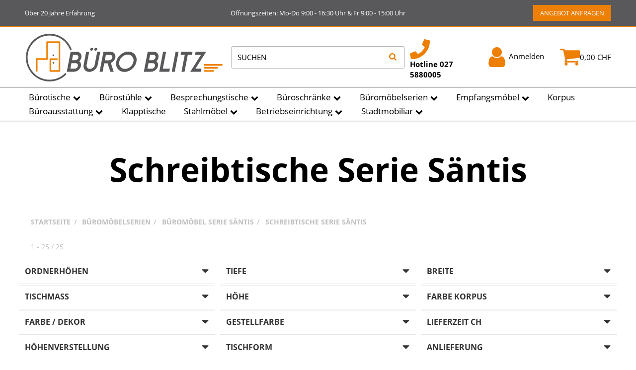

--- FILE ---
content_type: text/html; charset=utf-8
request_url: https://buero-blitz.ch/Schreibtische-Serie-Saentis
body_size: 35275
content:
<!DOCTYPE html>
<html lang="de">

<head>
<!-- The initial config of Consent Mode -->
<script type="text/javascript">
        window.dataLayer = window.dataLayer || [];
        function gtag() {dataLayer.push(arguments);}
        gtag('consent', 'default', {
            ad_storage: 'denied',
            ad_user_data: 'denied',
            ad_personalization: 'denied',
            analytics_storage: 'denied',
            functionality_storage: 'denied',
            personalization_storage: 'denied',
            security_storage: 'denied',
            wait_for_update: 2000});
        </script><!-- Google Tag Manager -->
<script id="ws_gt_gtm">(function(w,d,s,l,i){w[l]=w[l]||[];w[l].push({'gtm.start':new Date().getTime(),event:'gtm.js'});var f=d.getElementsByTagName(s)[0],j=d.createElement(s),dl=l!='dataLayer'?'&l='+l:'';j.async=true;j.src='https://www.googletagmanager.com/gtm.js?id='+i+dl;f.parentNode.insertBefore(j,f);})(window,document,'script','dataLayer','GTM-WGJTVW9');</script>
<!-- End Google Tag Manager -->
<!-- WS Google Tracking -->
<script async src="https://www.googletagmanager.com/gtag/js"></script><script id="ws_gt_globalSiteTag" type="application/javascript">
window.dataLayer = window.dataLayer || [];
function gtag() {dataLayer.push(arguments);}
gtag('js', new Date());
gtag('set', {'language': 'de'});</script>

<script type="application/javascript">/* Google Ads */if(typeof gtag == 'function'){gtag('config', 'AW-707737723', {'allow_enhanced_conversions': true})};</script>
<!-- END WS Google Tracking --><meta name="google-site-verification" content="NZpEkWzpk2nco6zykJIrHLlXpeiiJT4cXLn74Y0mSTs">
    
        <meta http-equiv="content-type" content="text/html; charset=utf-8">
        <meta name="description" content="Schreibtische der Serie Säntis werden auch den höchsten ergonomischen Ansprüchen gerecht. Das passende Modell finden Sie günstig auf | buero-blitz.ch.">
                <meta name="viewport" content="width=device-width, initial-scale=1">
        <meta http-equiv="X-UA-Compatible" content="IE=edge">

                <meta name="robots" content="index, follow">
                
        <meta property="og:type" content="website">
        <meta property="og:site_name" content="Schreibtische von Säntis erhältlich auf | buero-blitz.ch">
        <meta property="og:title" content="Schreibtische von Säntis erhältlich auf | buero-blitz.ch">
        <meta property="og:description" content="Schreibtische der Serie Säntis werden auch den höchsten ergonomischen Ansprüchen gerecht. Das passende Modell finden Sie günstig auf | buero-blitz.ch.">
                    <meta property="og:image" content="https://buero-blitz.ch/https://buero-blitz.ch/media/image/category/122/md/schreibtische-serie-saentis.jpg">
                <meta property="og:url" content="https://buero-blitz.ch/Schreibtische-Serie-Saentis">
    

    <title>Schreibtische von Säntis erhältlich auf | buero-blitz.ch</title>

            <link rel="canonical" href="https://buero-blitz.ch/Schreibtische-Serie-Saentis">
    
    
        <base href="https://buero-blitz.ch/">
    

    

                            <link rel="preload" href="https://buero-blitz.ch/templates/admorris_pro/fonts/fontawesome-webfont.woff2?v=4.7.0" as="font" type="font/woff2" crossorigin>
                            <link rel="preload" href="https://buero-blitz.ch/templates/admorris_pro/fonts/fa-solid-900.woff2" as="font" type="font/woff2" crossorigin>
            <link rel="preload" href="https://buero-blitz.ch/templates/admorris_pro/fonts/fa-brands-400.woff2" as="font" type="font/woff2" crossorigin>
        
                
                
                    <link rel="preload" as="script" href="https://buero-blitz.ch/templates/admorris_pro/js/lazysizes-blur.min.js?v=5.3.0">
                <link rel="preload" as="script" href="https://buero-blitz.ch/templates/admorris_pro/js/lazysizes.min.js?v=5.3.0">

        <script data-name="admorris-script">loadjs=function(){var l=function(){},c={},f={},u={};function o(e,n){if(e){var t=u[e];if(f[e]=n,t)for(;t.length;)t[0](e,n),t.splice(0,1)}}function s(e,n){e.call&&(e={success:e}),n.length?(e.error||l)(n):(e.success||l)(e)}function h(t,r,i,c){var o,s,e=document,n=i.async,f=(i.numRetries||0)+1,u=i.before||l,a=t.replace(/^(css|img)!/,"");c=c||0,/(^css!|\.css$)/.test(t)?(o=!0,(s=e.createElement("link")).rel="stylesheet",s.href=a):/(^img!|\.(png|gif|jpg|svg)$)/.test(t)?(s=e.createElement("img")).src=a:((s=e.createElement("script")).src=t,s.async=void 0===n||n),!(s.onload=s.onerror=s.onbeforeload=function(e){var n=e.type[0];if(o&&"hideFocus"in s)try{s.sheet.cssText.length||(n="e")}catch(e){18!=e.code&&(n="e")}if("e"==n&&(c+=1)<f)return h(t,r,i,c);r(t,n,e.defaultPrevented)})!==u(t,s)&&e.head.appendChild(s)}function t(e,n,t){var r,i;if(n&&n.trim&&(r=n),i=(r?t:n)||{},r){if(r in c)throw"LoadJS";c[r]=!0}!function(e,r,n){var t,i,c=(e=e.push?e:[e]).length,o=c,s=[];for(t=function(e,n,t){if("e"==n&&s.push(e),"b"==n){if(!t)return;s.push(e)}--c||r(s)},i=0;i<o;i++)h(e[i],t,n)}(e,function(e){s(i,e),o(r,e)},i)}return t.ready=function(e,n){return function(e,t){e=e.push?e:[e];var n,r,i,c=[],o=e.length,s=o;for(n=function(e,n){n.length&&c.push(e),--s||t(c)};o--;)r=e[o],(i=f[r])?n(r,i):(u[r]=u[r]||[]).push(n)}(e,function(e){s(n,e)}),t},t.done=function(e){o(e,[])},t.reset=function(){c={},f={},u={}},t.isDefined=function(e){return e in c},t}();function adm_loadScript(fn) {return fn();}function admorrispro_ready(fn) {if (document.readyState != 'loading'){fn();} else {document.addEventListener('DOMContentLoaded', fn);}}
        </script>
            
                        
    

    
            <link rel="icon" type="image/x-icon" href="https://buero-blitz.ch/media/image/storage/opc/favicon.ico">
    

    


        <script>
            window.lazySizesConfig = window.lazySizesConfig || {};
            window.lazySizesConfig.lazyClass = 'lazy';
        </script>
                    <script src="https://buero-blitz.ch/templates/admorris_pro/js/lazysizes-blur.min.js?v=5.3.0" async></script>
                <script src="https://buero-blitz.ch/templates/admorris_pro/js/lazysizes.min.js?v=5.3.0" async></script>

                <script>
            window.svgLocalStorageConfig = [{
                name: 'icons',
                path:'https://buero-blitz.ch/templates/admorris_pro/icons.svg',
                revision: '97ee76781bd6cf4252b06055f88d9651'
            },
            {
                name: 'payment-icons',
                path: 'https://buero-blitz.ch/templates/admorris_pro/payment-icons.svg',
                revision: '7f5edebfe8ae48314111d474aec6cb16'
            }];
        </script>

        <script src="https://buero-blitz.ch/templates/admorris_pro/js/svgLocalStorage.min.js?v=2.0.0" async></script>

                            <link rel="stylesheet" href="https://buero-blitz.ch/templates/admorris_pro/css/font-awesome.min.css" media="print" onload="this.media='all'">
        
                            <link rel="stylesheet" href="https://buero-blitz.ch/templates/admorris_pro/css/font-awesome-5.min.css" media="print" onload="this.media='all'">
            <link rel="stylesheet" href="https://buero-blitz.ch/templates/admorris_pro/css/font-awesome-5-brands.min.css" media="print" onload="this.media='all'">
            <link rel="stylesheet" href="https://buero-blitz.ch/templates/admorris_pro/css/font-awesome-5-solid.min.css" media="print" onload="this.media='all'">
        
                
            
                                    
                        <style>
                @font-face{font-display:swap;font-family:'Open Sans';font-style:normal;font-weight:400;src:local('Open Sans Regular'),local('OpenSans-Regular'),url('https://buero-blitz.ch/templates/admorris_pro/fonts/open_sans/open-sans-v15-latin-regular.woff2') format('woff2'),url('https://buero-blitz.ch/templates/admorris_pro/fonts/open_sans/open-sans-v15-latin-regular.woff') format('woff')}@font-face{font-display:swap;font-family:'Open Sans';font-style:italic;font-weight:400;src:local('Open Sans Italic'),local('OpenSans-Italic'),url('https://buero-blitz.ch/templates/admorris_pro/fonts/open_sans/open-sans-v15-latin-italic.woff2') format('woff2'),url('https://buero-blitz.ch/templates/admorris_pro/fonts/open_sans/open-sans-v15-latin-italic.woff') format('woff')}@font-face{font-display:swap;font-family:'Open Sans';font-style:normal;font-weight:700;src:local('Open Sans Bold'),local('OpenSans-Bold'),url('https://buero-blitz.ch/templates/admorris_pro/fonts/open_sans/open-sans-v15-latin-700.woff2') format('woff2'),url('https://buero-blitz.ch/templates/admorris_pro/fonts/open_sans/open-sans-v15-latin-700.woff') format('woff')}@font-face{font-display:swap;font-family:'Open Sans';font-style:italic;font-weight:700;src:local('Open Sans Bold Italic'),local('OpenSans-BoldItalic'),url('https://buero-blitz.ch/templates/admorris_pro/fonts/open_sans/open-sans-v15-latin-700italic.woff2') format('woff2'),url('https://buero-blitz.ch/templates/admorris_pro/fonts/open_sans/open-sans-v15-latin-700italic.woff') format('woff')}
            </style>
            
                 
            
                

                            
        


                                                                        <link type="text/css" href="https://buero-blitz.ch/templates/admorris_pro/themes/admorris/theme.css?v=8c068a56b744290d3281f0f07a3f444c" rel="stylesheet">
                            
                                                <link type="text/css" href="https://buero-blitz.ch/plugins/netzdingeDE_ajax_suche/frontend/css/cssBasic.css?v=2.0.0" rel="stylesheet">
                                    <link type="text/css" href="https://buero-blitz.ch/plugins/netzdingeDE_ajax_suche/frontend/css/cssCustom.css?v=2.0.0" rel="stylesheet">
                                    

                

        
        <link rel="stylesheet" href="https://buero-blitz.ch/templates/admorris_pro/themes/base/consent.min.css?v=2.0.0" media="print" onload="this.media='all'">
                                    <link rel="stylesheet" href="https://buero-blitz.ch/templates/admorris_pro/themes/admorris/loader/ball-spin-clockwise.min.css" media="print" onload="this.media='all'">
                <link rel="stylesheet" href="https://buero-blitz.ch/templates/admorris_pro/themes/base/animate.css" media="print" onload="this.media='all'">
        <link rel="stylesheet" href="https://buero-blitz.ch/templates/admorris_pro/themes/base/slick-lightbox.css" media="print" onload="this.media='all'">

                            <link rel="alternate" type="application/rss+xml" title="Newsfeed buero-blitz.ch" href="https://buero-blitz.ch/rss.xml">
                                
    

        


           

            <script src="https://buero-blitz.ch/templates/admorris_pro/js/jquery-3.5.1.min.js"></script>
                        <script type="module">

                loadjs.done('jQuery');
            </script>
            <script type="module">
                jQuery.ajaxPrefilter( function( s ) {
                    if ( s.crossDomain ) {
                        s.contents.script = false;
                    }
                } );
            </script>
            
    

    
    <style>
    :root {
                --container-size: 1480px;
        
    }
</style>

    <script data-name="admorris-script">
        var templateSettings = {"backgroundcolor":"#eee","banner_full_width":"N","cart_dropdown_images":"large","favicon":"favicon.ico","header_design":"custom","pagelayout":"fluid","qty_modify_dropdown":"Y","slider_full_width":"N","static_header":"Y","theme_default":"admorris"};
            </script>

        
        <script data-name="admorris-settings">
        var admorris_pro_template_settings = {"templateDir":"https:\/\/buero-blitz.ch\/templates\/admorris_pro\/","paginationType":0,"templateVersion":"2.0.0","sliderItems":4,"sliderItemsStart":5,"sliderItemsStartArray":[{"name":"TopAngebot","value":0},{"name":"Sonderangebote","value":0},{"name":"NeuImSortiment","value":0},{"name":"Bestseller","value":0}],"loadParallaxScript":false,"scrollToTopButton":false,"fixedAddToBasketButton":false,"hoverSecondImage":false,"easyzoom":true,"hoverProductlist":false,"iconFamily":{"chevronRight":"fontAwesome4","chevronLeft":"fontAwesome4"},"langVars":{"close":"Ablehnen"}};
        
        
    </script>

    
                                                    <script defer src="https://buero-blitz.ch/templates/admorris_pro/js/jquery.offcanvas.js?v=2.0.0"></script>
                    <script defer src="https://buero-blitz.ch/templates/admorris_pro/js/bootstrap.min.js?v=2.0.0"></script>
                    <script defer src="https://buero-blitz.ch/templates/admorris_pro/js/bootstrap-modal.js?v=2.0.0"></script>
                    <script defer src="https://buero-blitz.ch/templates/admorris_pro/js/bootstrap-toolkit.js?v=2.0.0"></script>
                    <script defer src="https://buero-blitz.ch/templates/admorris_pro/js/bootstrap-select.min.js?v=2.0.0"></script>
                    <script defer src="https://buero-blitz.ch/templates/admorris_pro/js/bootstrap-hover-dropdown.min.js?v=2.0.0"></script>
                    <script defer src="https://buero-blitz.ch/templates/admorris_pro/js/jquery.serialize-object.js?v=2.0.0"></script>
                    <script defer src="https://buero-blitz.ch/templates/admorris_pro/js/slick.js?v=2.0.0"></script>
                    <script defer src="https://buero-blitz.ch/templates/admorris_pro/js/jtl.evo.js?v=2.0.0"></script>
                    <script defer src="https://buero-blitz.ch/templates/admorris_pro/js/jtl.io.js?v=2.0.0"></script>
                    <script defer src="https://buero-blitz.ch/templates/admorris_pro/js/jtl.article.js?v=2.0.0"></script>
                    <script defer src="https://buero-blitz.ch/templates/admorris_pro/js/jtl.basket.js?v=2.0.0"></script>
                    <script defer src="https://buero-blitz.ch/templates/admorris_pro/js/admorris/app.js?v=2.0.0"></script>
                    <script defer src="https://buero-blitz.ch/templates/admorris_pro/js/typeahead.js?v=2.0.0"></script>
                    <script defer src="https://buero-blitz.ch/templates/admorris_pro/js/wow.min.js?v=2.0.0"></script>
                    <script defer src="https://buero-blitz.ch/templates/admorris_pro/js/colcade.js?v=2.0.0"></script>
                    <script defer src="https://buero-blitz.ch/templates/admorris_pro/js/slick-lightbox.min.js?v=2.0.0"></script>
                    <script defer src="https://buero-blitz.ch/templates/admorris_pro/js/parallax.min.js?v=2.0.0"></script>
                    <script defer src="https://buero-blitz.ch/templates/admorris_pro/js/jqcloud.js?v=2.0.0"></script>
                    <script defer src="https://buero-blitz.ch/templates/admorris_pro/js/consent.js?v=2.0.0"></script>
                    <script defer src="https://buero-blitz.ch/templates/admorris_pro/js/consent.youtube.js?v=2.0.0"></script>
                            <script defer src="https://buero-blitz.ch/plugins/netzdingeDE_prg_method/frontend/js/js.js?v=2.0.0"></script>
                    <script defer src="https://buero-blitz.ch/plugins/netzdingeDE_ajax_suche/frontend/js/js_search.js?v=2.0.0"></script>
            

            <script type="module">
        loadjs.done('template-scripts');
    </script>

        <script>
        var loadjsDefer={success:function(){},error:function(e){},before:function(e,r){if(r.tagName=='SCRIPT'){r.setAttribute("defer",""),r.removeAttribute("async")}}};
    </script>
    <link rel="stylesheet" href="https://buero-blitz.ch/templates/admorris_pro/css/bootstrap-select.min.css" media="print" onload="this.media='all'">

    
            
    <script type="application/ld+json">
        {
            "@context": "https://schema.org",
            "@type": "Organization",
            "url": "https://buero-blitz.ch",
            "logo": "/media/image/storage/opc/logo.svg"
        }
    </script>
    

    


    <script>
        var head_conf={head:"jtl",screens:[480,768,992,1200]};
        (function(n,t){"use strict";function w(){}function u(n,t){if(n){typeof n=="object"&&(n=[].slice.call(n));for(var i=0,r=n.length;i<r;i++)t.call(n,n[i],i)}}function it(n,i){var r=Object.prototype.toString.call(i).slice(8,-1);return i!==t&&i!==null&&r===n}function s(n){return it("Function",n)}function a(n){return it("Array",n)}function et(n){var i=n.split("/"),t=i[i.length-1],r=t.indexOf("?");return r!==-1?t.substring(0,r):t}function f(n){(n=n||w,n._done)||(n(),n._done=1)}function ot(n,t,r,u){var f=typeof n=="object"?n:{test:n,success:!t?!1:a(t)?t:[t],failure:!r?!1:a(r)?r:[r],callback:u||w},e=!!f.test;return e&&!!f.success?(f.success.push(f.callback),i.load.apply(null,f.success)):e||!f.failure?u():(f.failure.push(f.callback),i.load.apply(null,f.failure)),i}function v(n){var t={},i,r;if(typeof n=="object")for(i in n)!n[i]||(t={name:i,url:n[i]});else t={name:et(n),url:n};return(r=c[t.name],r&&r.url===t.url)?r:(c[t.name]=t,t)}function y(n){n=n||c;for(var t in n)if(n.hasOwnProperty(t)&&n[t].state!==l)return!1;return!0}function st(n){n.state=ft;u(n.onpreload,function(n){n.call()})}function ht(n){n.state===t&&(n.state=nt,n.onpreload=[],rt({url:n.url,type:"cache"},function(){st(n)}))}function ct(){var n=arguments,t=n[n.length-1],r=[].slice.call(n,1),f=r[0];return(s(t)||(t=null),a(n[0]))?(n[0].push(t),i.load.apply(null,n[0]),i):(f?(u(r,function(n){s(n)||!n||ht(v(n))}),b(v(n[0]),s(f)?f:function(){i.load.apply(null,r)})):b(v(n[0])),i)}function lt(){var n=arguments,t=n[n.length-1],r={};return(s(t)||(t=null),a(n[0]))?(n[0].push(t),i.load.apply(null,n[0]),i):(u(n,function(n){n!==t&&(n=v(n),r[n.name]=n)}),u(n,function(n){n!==t&&(n=v(n),b(n,function(){y(r)&&f(t)}))}),i)}function b(n,t){if(t=t||w,n.state===l){t();return}if(n.state===tt){i.ready(n.name,t);return}if(n.state===nt){n.onpreload.push(function(){b(n,t)});return}n.state=tt;rt(n,function(){n.state=l;t();u(h[n.name],function(n){f(n)});o&&y()&&u(h.ALL,function(n){f(n)})})}function at(n){n=n||"";var t=n.split("?")[0].split(".");return t[t.length-1].toLowerCase()}function rt(t,i){function e(t){t=t||n.event;u.onload=u.onreadystatechange=u.onerror=null;i()}function o(f){f=f||n.event;(f.type==="load"||/loaded|complete/.test(u.readyState)&&(!r.documentMode||r.documentMode<9))&&(n.clearTimeout(t.errorTimeout),n.clearTimeout(t.cssTimeout),u.onload=u.onreadystatechange=u.onerror=null,i())}function s(){if(t.state!==l&&t.cssRetries<=20){for(var i=0,f=r.styleSheets.length;i<f;i++)if(r.styleSheets[i].href===u.href){o({type:"load"});return}t.cssRetries++;t.cssTimeout=n.setTimeout(s,250)}}var u,h,f;i=i||w;h=at(t.url);h==="css"?(u=r.createElement("link"),u.type="text/"+(t.type||"css"),u.rel="stylesheet",u.href=t.url,t.cssRetries=0,t.cssTimeout=n.setTimeout(s,500)):(u=r.createElement("script"),u.type="text/"+(t.type||"javascript"),u.src=t.url);u.onload=u.onreadystatechange=o;u.onerror=e;u.async=!1;u.defer=!1;t.errorTimeout=n.setTimeout(function(){e({type:"timeout"})},7e3);f=r.head||r.getElementsByTagName("head")[0];f.insertBefore(u,f.lastChild)}function vt(){for(var t,u=r.getElementsByTagName("script"),n=0,f=u.length;n<f;n++)if(t=u[n].getAttribute("data-headjs-load"),!!t){i.load(t);return}}function yt(n,t){var v,p,e;return n===r?(o?f(t):d.push(t),i):(s(n)&&(t=n,n="ALL"),a(n))?(v={},u(n,function(n){v[n]=c[n];i.ready(n,function(){y(v)&&f(t)})}),i):typeof n!="string"||!s(t)?i:(p=c[n],p&&p.state===l||n==="ALL"&&y()&&o)?(f(t),i):(e=h[n],e?e.push(t):e=h[n]=[t],i)}function e(){if(!r.body){n.clearTimeout(i.readyTimeout);i.readyTimeout=n.setTimeout(e,50);return}o||(o=!0,vt(),u(d,function(n){f(n)}))}function k(){r.addEventListener?(r.removeEventListener("DOMContentLoaded",k,!1),e()):r.readyState==="complete"&&(r.detachEvent("onreadystatechange",k),e())}var r=n.document,d=[],h={},c={},ut="async"in r.createElement("script")||"MozAppearance"in r.documentElement.style||n.opera,o,g=n.head_conf&&n.head_conf.head||"head",i=n[g]=n[g]||function(){i.ready.apply(null,arguments)},nt=1,ft=2,tt=3,l=4,p;if(r.readyState==="complete")e();else if(r.addEventListener)r.addEventListener("DOMContentLoaded",k,!1),n.addEventListener("load",e,!1);else{r.attachEvent("onreadystatechange",k);n.attachEvent("onload",e);p=!1;try{p=!n.frameElement&&r.documentElement}catch(wt){}p&&p.doScroll&&function pt(){if(!o){try{p.doScroll("left")}catch(t){n.clearTimeout(i.readyTimeout);i.readyTimeout=n.setTimeout(pt,50);return}e()}}()}i.load=i.js=ut?lt:ct;i.test=ot;i.ready=yt;i.ready(r,function(){y()&&u(h.ALL,function(n){f(n)});i.feature&&i.feature("domloaded",!0)})})(window);(function(n,t){"use strict";jQuery["fn"]["ready"]=function(fn){jtl["ready"](function(){jQuery["when"]()["done"](fn)});return jQuery}})(window);</script>
        
            
    
    









<script>
document.addEventListener('DOMContentLoaded', function () {
  var email = 'info@buero-blitz.ch';
  var contactUrl = 'https://buero-blitz.ch/Kontakt';

  // 1) Alle <a>-Links, die die Mailadresse verwenden, auf die Kontaktseite umbiegen
  document.querySelectorAll('a').forEach(function (a) {
    var hrefLower = (a.getAttribute('href') || '').toLowerCase();
    var text = a.textContent || '';

    if (hrefLower.indexOf(email.toLowerCase()) !== -1 || text.indexOf(email) !== -1) {
      a.setAttribute('href', contactUrl);
      // optional: Titel anpassen
      if (!a.getAttribute('title')) {
        a.setAttribute('title', 'Kontaktformular Bü​​ro-Blitz');
      }
      // Optional: Text ändern – wenn du statt der Mail lieber "Kontakt" stehen haben willst:
      // a.textContent = 'Kontakt';
    }
  });

  // 2) Reinen Text "info@buero-blitz.ch" im Inhalt durch Link zur Kontaktseite ersetzen
  //    (z.B. in Textblöcken, Footer, etc.)
  var walker = document.createTreeWalker(
    document.body,
    NodeFilter.SHOW_TEXT,
    null,
    false
  );

  var nodes = [];
  var node;
  while ((node = walker.nextNode())) {
    if (node.nodeValue.indexOf(email) !== -1) {
      nodes.push(node);
    }
  }

  nodes.forEach(function (textNode) {
    var span = document.createElement('span');
    span.innerHTML = textNode.nodeValue.replace(
      email,
      '<a href="' + contactUrl + '">' + email + '</a>'
    );
    textNode.parentNode.replaceChild(span, textNode);
  });
});
</script>



















<script> var admorris_pluginpfad = "https://buero-blitz.ch/plugins/admorris_pro/frontend/", admorris_pluginversion = "2.5.5";</script><script> var admorris_shopUrl = "https://buero-blitz.ch";</script><script src="https://buero-blitz.ch/plugins/admorris_pro/frontend/js/consentManager.js?v=2.5.5" defer></script><!-- EU Cookie -->
<script id="eu_cookie_temp_config" type="application/javascript">
    window.EuCookie = {
        config: {
            frontendPath: 'https://buero-blitz.ch/plugins/ws5_eucookie/frontend/',
            showSmallModal: '',
            sprachvariablen: {"ws_eu_cookie_modalHeader":"Dieser Shop verwendet Cookies","ws_eu_cookie_Datenschutzlinktext":"Datenschutzerkl\u00e4rung","ws_eu_cookie_Datenschutzlink":"\/datenschutz","ws_eu_cookie_Impressumlinktext":"Impressum","ws_eu_cookie_Impressumlink":"\/impressum","ws_eu_cookie_modalFreitext":" ","ws_eu_cookie_modalText":"Wir verwenden Cookies, um Ihnen ein optimales Einkaufserlebnis bieten zu k\u00f6nnen. Diese Cookies lassen sich in drei verschiedene Kategorien zusammenfassen. Die notwendigen werden zwingend f\u00fcr Ihren Einkauf ben\u00f6tigt. Weitere Cookies verwenden wir, um anonymisierte Statistiken anfertigen zu k\u00f6nnen. Andere dienen vor allem Marketingzwecken und werden f\u00fcr die Personalisierung von Werbung verwendet. Diese Cookies werden durch {{services_count}} Dienste im Shop verwendet. Sie k\u00f6nnen selbst entscheiden, welche Cookies Sie zulassen wollen.","ws_eu_cookie_modalTextSimple":"Wir nutzen Cookies f\u00fcr ein optimales Einkaufserlebnis, unterteilt in notwendige, statistische und Marketing-Cookies. Notwendige sind essenziell, statistische erstellen anonymisierte Daten, und Marketing-Cookies personalisieren Werbung. {{services_count}} Dienste setzen diese Cookies ein. Sie entscheiden, welche Cookies erlaubt sind.","ws_eu_cookie_consentManagerHeader":"Consent Manager","ws_eu_cookie_consentManagerText":"Wir verwenden Cookies, um Ihnen ein optimales Einkaufserlebnis bieten zu k\u00f6nnen. Diese Cookies lassen sich in drei verschiedene Kategorien zusammenfassen. Die notwendigen werden zwingend f\u00fcr Ihren Einkauf ben\u00f6tigt. Weitere Cookies verwenden wir, um anonymisierte Statistiken anfertigen zu k\u00f6nnen. Andere dienen vor allem Marketingzwecken und werden f\u00fcr die Personalisierung von Werbung verwendet. Diese Cookies werden durch {{services_count}} Dienste im Shop verwendet. Sie k\u00f6nnen selbst entscheiden, welche Cookies Sie zulassen wollen.","ws_eu_cookie_consentManager_save":"Speichern","ws_eu_cookie_consentManager_close":"Schlie\u00dfen","ws_eu_cookie_consentManager_table_name":"Name","ws_eu_cookie_consentManager_table_description":"Beschreibung","ws_eu_cookie_notwendigAuswaehlen":"Ablehnen","ws_eu_cookie_modalTextMini":"Wir verwenden Cookies!","ws_eu_cookie_alleAuswaehlen":"Alle akzeptieren","ws_eu_cookie_mehrDetails":"Details anzeigen","ws_eu_cookie_auswahlBestaetigen":"Auswahl speichern","ws_eu_cookie_modalErneutZeigen":"Cookie-Zustimmung \u00e4ndern","ws_eu_cookie_iframeAkzeptierenButton":"Inhalt Laden","ws_eu_cookie_iframeText":"Hier wurde ein eingebetteter Medieninhalt blockiert. Beim Laden oder Abspielen wird eine Verbindung zu den Servern des Anbieters hergestellt. Dabei k\u00f6nnen dem Anbieter personenbezogene Daten mitgeteilt werden.","ws_eu_cookie_modalHeader_modern1":"Cookie Einstellungen","ws_eu_cookie_modalText_modern1":"Unsere Cookies bieten Ihnen ein cooles Einkaufserlebnis mit allem was dazu geh\u00f6rt. Daf\u00fcr verwenden wir {{services_count}} Dienste. Dazu z\u00e4hlen zum Beispiel passende Angebote und das Merken von Einstellungen. Wenn das f\u00fcr Sie okay ist, stimmen Sie der Nutzung von Cookies f\u00fcr Pr\u00e4ferenzen, Statistiken und Marketing zu. Weitere Details und Optionen k\u00f6nnen Sie <a tabindex=\"0\" id=\"eu-cookie-details-anzeigen-b\" aria-label=\"Cookie Details anzeigen\" href=\"javascript:void(0)\">hier ansehen<\/a> und verwalten.","ws_eu_cookie_modalHeader_modern2":"Akzeptierst du unsere Cookies?","ws_eu_cookie_alleAuswaehlen_modern2":"Alle akzeptieren","ws_eu_cookie_einstellungenButton_modern2":"zu den Einstellungen","ws_eu_cookie_paymentModalHeader":"Zahlungsanbieter Cookies","ws_eu_cookie_paymentModalText":"Wir verwenden Cookies, die f\u00fcr die Zahlungsabwicklung durch unsere Partner unerl\u00e4sslich sind. Bitte w\u00e4hlen sie aus welche Zahlungsanbieter Sie nutzen m\u00f6chten.","ws_eu_cookie_paymentModal_decline":"Ablehnen","ws_eu_cookie_paymentModal_save":"Auswahl speichern","ws_eu_cookie_paymentModal_consentToAll":"Alle akzeptieren"},
            settings: {"assistantDismissed":true,"autoAssignAllEntriesWithAssignmentSuggestion":false,"isDebugLoggingActive":false,"jst_eu_cookie_bannerBackgroundColor":"#f8f7f7","jst_eu_cookie_bannerBackgroundColor_dark":"#2e2f30","jst_eu_cookie_bannerBackgroundColor_light":"#f8f7f7","jst_eu_cookie_bannerTextColor":"#000000","jst_eu_cookie_bannerTextColor_dark":"#ffffff","jst_eu_cookie_bannerTextColor_light":"#000000","jst_eu_cookie_buttonBackgroundColor":"#dd7c0e","jst_eu_cookie_buttonBackgroundColor_dark":"#10493A","jst_eu_cookie_buttonBackgroundColor_light":"#10493A","jst_eu_cookie_buttonTextColor":"#121212","jst_eu_cookie_buttonTextColor_dark":"#ffffff","jst_eu_cookie_buttonTextColor_light":"#ffffff","lastKnowledgebaseUpdate":"2025-12-12 08:00:10","lastManuallyActivatedScan":"2025-08-01 11:53:44","pluginSettingsVersion":"2.5.3","reloadPageInPaymentModal":false,"ws_eu_cookie_AutoExportAmount":100000,"ws_eu_cookie_bannerPosition":"modern1","ws_eu_cookie_bannerPosition_mobile":"bottomMobile","ws_eu_cookie_consentLogActive":true,"ws_eu_cookie_cookieLifetime":30,"ws_eu_cookie_deleteOldConsent":true,"ws_eu_cookie_frontendActive":true,"ws_eu_cookie_googleConsentMode":false,"ws_eu_cookie_gtm_consent":false,"ws_eu_cookie_inactiveOnPages":"","ws_eu_cookie_livescan":true,"ws_eu_cookie_nudging":true,"ws_eu_cookie_reloadOnConsent":true,"ws_eu_cookie_reopenModalButtonActive":true,"ws_eu_cookie_showPaymentModal":false,"ws_eu_cookie_theme":"custom","ws_eu_cookie_wsSourceDataTransfer":true},
            currentLanguage: 'de',
            modalImgUrl: 'https://buero-blitz.ch/plugins/ws5_eucookie/frontend/img/modern1.svg',
            isJtlConsentActive: true,
            payment: {
                isStepPayment: 'false',
                activePaypalModuleIds:  []
            },
        }
    }

    // TODO: refactor / move into js
    const ws5_eucookie_settings = window.EuCookie.config.settings
    const ws5_eucookie_theme = ws5_eucookie_settings.ws_eu_cookie_theme
    const ws5_eucookie_css = `
        #consent-manager #consent-settings-btn, #consent-manager #consent-settings, #consent-manager #consent-banner {
            display: none !important;
        }

        #ws_eu-cookie-container,
        [class^=ws-iframe-placeholder],
        #ws_eu-cookie-openConsentManagerButton-container {
            --jst_eu_cookie_bannerBackgroundColor: ${ws5_eucookie_theme === 'light' ? ws5_eucookie_settings.jst_eu_cookie_bannerBackgroundColor_light : ws5_eucookie_theme === 'dark' ? ws5_eucookie_settings.jst_eu_cookie_bannerBackgroundColor_dark : ws5_eucookie_settings.jst_eu_cookie_bannerBackgroundColor};
            --jst_eu_cookie_bannerTextColor: ${ws5_eucookie_theme === 'light' ? ws5_eucookie_settings.jst_eu_cookie_bannerTextColor_light : ws5_eucookie_theme === 'dark' ? ws5_eucookie_settings.jst_eu_cookie_bannerTextColor_dark : ws5_eucookie_settings.jst_eu_cookie_bannerTextColor};
            --jst_eu_cookie_buttonBackgroundColor: ${ws5_eucookie_theme === 'light' ? ws5_eucookie_settings.jst_eu_cookie_buttonBackgroundColor_light : ws5_eucookie_theme === 'dark' ? ws5_eucookie_settings.jst_eu_cookie_buttonBackgroundColor_dark : ws5_eucookie_settings.jst_eu_cookie_buttonBackgroundColor};
            --jst_eu_cookie_buttonTextColor: ${ws5_eucookie_theme === 'light' ? ws5_eucookie_settings.jst_eu_cookie_buttonTextColor_light : ws5_eucookie_theme === 'dark' ? ws5_eucookie_settings.jst_eu_cookie_buttonTextColor_dark : ws5_eucookie_settings.jst_eu_cookie_buttonTextColor};
        }
    `;

    // Add to DOM
    let ws5_eucookie_style = document.createElement('style');
    ws5_eucookie_style.type = 'text/css';
    ws5_eucookie_style.appendChild(document.createTextNode(ws5_eucookie_css));
    document.head.appendChild(ws5_eucookie_style);
</script>

<script>
    const ws_isConsentModeActive = window.EuCookie?.config?.settings?.ws_eu_cookie_googleConsentMode ?? false
    const getEuCookieStore = () => {
        let cookies = document.cookie.split(';');
        for (let cookie of cookies) {
            let [key, value] = cookie.split('=').map(c => c.trim());
            if (key === 'eu_cookie_store') {
                return JSON.parse(decodeURIComponent(value));
            }
        }
        return null; // Return null if the cookie is not found
    };

    const ws_eu_cookie_store = getEuCookieStore();

    if (ws_eu_cookie_store && ws_isConsentModeActive) {
        const ws_googleAnalyticsConsent = !!ws_eu_cookie_store?.["d86cf69a8b82547a94ca3f6a307cf9a6"] ? 'granted' : 'denied'
        const ws_googleAdsConsent = !!ws_eu_cookie_store?.["d323dff6f7de41c0b9af4c35e21dc032"] ? 'granted' : 'denied'

        window.dataLayer = window.dataLayer || [];
        function gtag() {dataLayer.push(arguments);}

        gtag("consent", "update", {
            analytics_storage: ws_googleAnalyticsConsent,
            ad_storage: ws_googleAdsConsent,
            ad_user_data: ws_googleAdsConsent,
            ad_personalization: ws_googleAdsConsent
        });
    }
</script>

<link rel="stylesheet" type="text/css" href="https://buero-blitz.ch/plugins/ws5_eucookie/frontend/js/dist/eu-cookie.css?v=2.5.3" media="screen">
<script type="module" src="https://buero-blitz.ch/plugins/ws5_eucookie/frontend/js/dist/main-v2.5.3.js"></script>


<style>
    #consent-manager #consent-settings-btn, #consent-manager #consent-settings, #consent-manager #consent-banner {
        display: none !important;
    }
</style>
<!-- END EU Cookie -->
</head>


    


<body data-page="2" class="no-js body-offcanvas nd-ajxs-- desktop-device">
<script type="text/javascript">

    jQuery( function() {
        setTimeout(function() {
            if (typeof CM !== 'undefined') {
                //Init
                updateConsentMode();
                let analyticsConsent = CM.getSettings('ws5_googletracking_consent');
                let adsConsent = CM.getSettings('ws5_googletracking_consent_ads');
                // add Listener
                /*
                const wsGtConsentButtonAll  = document.getElementById('consent-banner-btn-all');
                const wsGtConsentButton = document.getElementById('consent-accept-banner-btn-close');
                if (wsGtConsentButtonAll !== null && typeof wsGtConsentButtonAll !== 'undefined') {
                    wsGtConsentButtonAll.addEventListener("click", function () {
                        updateConsentMode();
                    });
                }
                if (wsGtConsentButton !== null && typeof wsGtConsentButton !== 'undefined') {
                    wsGtConsentButton.addEventListener("click", function() {
                        updateConsentMode();
                    });
                }
                */

                document.addEventListener('consent.updated', function () {
                    if( CM.getSettings('ws5_googletracking_consent') !== analyticsConsent || CM.getSettings('ws5_googletracking_consent_ads') !== adsConsent) {
                        updateConsentMode();
                        analyticsConsent = CM.getSettings('ws5_googletracking_consent');
                        adsConsent = CM.getSettings('ws5_googletracking_consent_ads');
                    }
                });
            }
        }, 500);
    });

    function updateConsentMode() {
        let ad_storage = 'denied';
        let ad_user_data = 'denied';
        let ad_personalization = 'denied';
        let analytics_storage = 'denied';
        let functionality_storage = 'denied';
        let personalization_storage = 'denied';
        let security_storage = 'denied';

        if (CM.getSettings('ws5_googletracking_consent')) {
            analytics_storage = 'granted';
            functionality_storage = 'granted';
            personalization_storage = 'granted';
            security_storage = 'granted';
        }

        if (CM.getSettings('ws5_googletracking_consent_ads')) {
            ad_storage = 'granted';
            ad_personalization = 'granted';
            ad_user_data = 'granted';
            functionality_storage = 'granted';
            personalization_storage = 'granted';
            security_storage = 'granted';
        }

        gtag('consent', 'update', {
            ad_storage: ad_storage,
            ad_user_data: ad_user_data,
            ad_personalization: ad_personalization,
            analytics_storage: analytics_storage,
            functionality_storage: functionality_storage,
            personalization_storage: personalization_storage,
            security_storage: security_storage
        });
    }
</script>
<!-- Google Tag Manager (noscript) -->
<noscript><iframe src="https://www.googletagmanager.com/ns.html?id=GTM-WGJTVW9" height="0" width="0" style="display:none;visibility:hidden"></iframe></noscript>
<!-- End Google Tag Manager (noscript) -->




<script data-name="admorris-script">
    document.querySelector('body').classList.remove('no-js');
</script>










<div id="main-wrapper" class="main-wrapper fluid">

    
    
    
                 


    
    

                

<div class="header-wrapper">
            <header class="header hidden-print container-block fixed-navbar " id="evo-nav-wrapper">
        <div id="evo-main-nav-wrapper" class="header__nav-wrapper">
            <div class="header__desktop-nav header__nav">
                <div id="header-container" class="dropdown-animation-fade-in">
                    
                        

            <div class="header-row-wrapper"><div class="header-row row-1  header-row--center-col"><div class="header__container header__container--1 container--xl">

        
    
            <div data-row="1" data-column="1" class="header-row__col header-row__col--1">
                        

                                    
                    
                                                <div class="header-row__element box3">
                            
<div class="header__text-box">
    Über 20 Jahre Erfahrung
</div>
                        </div>


                    
                


                    </div>
    

        
    
            <div data-row="1" data-column="2" class="header-row__col header-row__col--2">
                        

                                    
                    
                                                <div class="header-row__element box">
                            
<div class="header__text-box">
    Öffnungszeiten: Mo-Do   9:00 - 16:30 Uhr &amp; Fr   9:00 - 15:00 Uhr
</div>
                        </div>


                    
                


                    </div>
    

        
    
            <div data-row="1" data-column="3" class="header-row__col header-row__col--3">
                        

                                    
                    
                                                <div class="header-row__element box4">
                            
<div class="header__text-box">
    <a href="https://buero-blitz.ch/Kontakt" style="
      display:block;
      width:100%;
      text-align:center;
      padding: 7px 14px;
      background-color:#ED7F04;
      color:#ffffff;
      text-transform:uppercase;
      text-decoration:none;
   ">
   ANGEBOT ANFRAGEN
</a>
</div>
                        </div>


                    
                


                    </div>
    </div></div></div>
    
            <div class="header-row-wrapper affix-wrapper"><div class="header-row row-2 js-affix  header-row--center-col"><div class="header__container header__container--2 container--xl">

        
    
            <div data-row="2" data-column="1" class="header-row__col header-row__col--1">
                        

                                    
                    
                                                <div class="header-row__element logo">
                            
                            
        
    <div class="header__logo header__logo--svg" id="logo-desktopLayout" style="min-width: 133.33333333333px;">
        
        <a href="https://buero-blitz.ch/" title="buero-blitz.ch">
                                            <img src="https://buero-blitz.ch/media/image/storage/opc/logo.svg" alt="buero-blitz.ch" class="header__logo-img img-responsive">
                                    </a>
        
    </div>
    
                        </div>


                    
                


                    </div>
    

        
    
            <div data-row="2" data-column="2" class="header-row__col header-row__col--2">
                        

                                    
                    
                                                <div class="header-row__element search">
                            


                    
                                      
              
                
                
    <div id="search" class="header-search header-search--inline search-wrapper">
                <form class="search__form js-search-form" action="https://buero-blitz.ch/index.php" method="get">
            <div class="search__wrapper">
                <input name="qs" type="text" id="search-header" class="search__input ac_input" placeholder="Suchen" autocomplete="off" aria-label="Suchen">
                <div class="search-spinner d-none hidden"><i class="fa fa-cog fa-spin"></i></div>
<button type="submit" name="search" id="search-submit-button" class="search__submit" aria-label="Suchen">
                    <span class="icon-content icon-content--default" style="--size: 1"><svg><use href="#icon-search"></use></svg></span>
                </button>
            </div>
        </form>
<div class="ajax-suche-wrapper nobasket right" data-shopurl="https://buero-blitz.ch" data-debug="false"></div>   
    </div>

                        </div>


                    
                


                    </div>
    

        
    
            <div data-row="2" data-column="3" class="header-row__col header-row__col--3">
                        

                                    
                    
                                                <div class="header-row__element box2">
                            
<div class="header__text-box">
    <div class="serviceHeader text-color-primary">
<i class="fa fa-phone pull-left" aria-hidden="true"></i><span class="pull-left text-left text-color-secondary"><b>Hotline 027 5880005</b></span>
</div>
</div>
                        </div>


                    
                


            

                                    
                    
                                                <div class="header-row__element account header-row__element--shopnav">
                            
        
    
            
    <ul class="header-shop-nav nav navbar-nav horizontal"><li class="dropdown">
<a href="#" class="shopnav__link dropdown-toggle" data-toggle="dropdown" title="Anmelden"><span class="icon-content icon-content--default icon-content--center  shopnav__icon" style="--size: 1"><svg><use href="#icon-user"></use></svg></span> <span class="shopnav__label icon-text--center">Anmelden</span>                     </a><div id="login-dropdown" class="login-dropdown dropdown-menu dropdown-menu-right dropdown-menu--animated">
<form action="https://buero-blitz.ch/Mein-Konto" method="post" class="form evo-validate">
<input type="hidden" class="jtl_token" name="jtl_token" value="4f063e833d9fc25ca9dfae37bee3da2c25e319c18568f103f860b72207d8b6e8"><div class="hidden d-none">
	<div class="col  col-12">
		<div class="form-group " role="group">
			<div class="d-flex flex-column-reverse">
				<input type="text" class="form-control " placeholder="Additional contact mail (leave blank)*" name="sp_additional_mail" autocomplete="off">
				<label class="col-form-label pt-0">
					Additional contact mail (leave blank)*
				</label>
			</div>
		</div>
	</div>
</div>
<div class="hidden d-none">
	<div class="col  col-12">
		<div class="form-group " role="group">
			<div class="d-flex flex-column-reverse">
				<input type="checkbox" name="general_mailing_consent" value="1" placeholder="I totally agree to receive nothing*" autocomplete="off">
				<label class="col-form-label pt-0">
					I totally agree to receive nothing*
				</label>
			</div>
		</div>
	</div>
</div>
<fieldset id="quick-login">
<div class="form-group"><input type="email" name="email" id="email_quick" class="form-control" placeholder="E-Mail-Adresse" required autocomplete="username"></div>
<div class="form-group"><input type="password" name="passwort" id="password_quick" class="form-control" placeholder="Passwort" required autocomplete="current-password"></div>
<a class="password-forgotten prgLink cursor-pointer" rel="nofollow" title="Passwort vergessen" data-prg="aHR0cHM6Ly9idWVyby1ibGl0ei5jaC9QYXNzd29ydC12ZXJnZXNzZW4=">Passwort vergessen</a><div class="form-group">
<input type="hidden" name="login" value="1"><button type="submit" id="submit-btn" class="btn btn-primary btn-block"><span class="icon-content icon-content--default icon-content--center" style="--size: 1"><svg><use href="#icon-user"></use></svg></span>  <span class="icon-text--center">Anmelden</span></button>
</div>
</fieldset>
</form>
<a href="https://buero-blitz.ch/Registrieren" title="Jetzt registrieren!" class="btn btn-link btn-block"><span class="icon-content icon-content--default icon-content--center" style="--size: 1"><svg><use href="#icon-signIn"></use></svg></span>  <span class="icon-text--center"> Jetzt registrieren!</span></a>
</div>
</li></ul>


                        </div>


                    
                


            

                                    
                    
                                                <div class="header-row__element cart header-row__element--shopnav">
                            
    
            

    
        <ul class="header-shop-nav nav navbar-nav horizontal"><li class="cart-menu dropdown" data-toggle="basket-items">
    

<a id="cart-dropdown-button" href="https://buero-blitz.ch/Warenkorb" class="shopnav__link dropdown-toggle" data-toggle="dropdown" title="Warenkorb" aria-expanded="false" aria-haspopup="true"><span class="icon-content icon-content--default icon-content--center shopnav__icon" style="--size: 1"><svg><use href="#icon-shoppingCart"></use></svg></span><span class="shopping-cart-label hidden-sm hidden-xs icon-text--center"> 0,00 CHF</span> </a><div class="cart-dropdown dropdown-menu dropdown-menu-right dropdown-menu--animated" aria-labelledby="cart-dropdown-button">
                <div class="cart-dropdown__wrapper">
            <a class="cart-dropdown__empty-note" href="https://buero-blitz.ch/Warenkorb" title="Es befinden sich keine Artikel im Warenkorb.">Es befinden sich keine Artikel im Warenkorb.</a>
        </div>
        
    
            
    </div>
</li></ul>

    
                        </div>


                    
                


            

                                    
                    
                


                    </div>
    </div></div></div>
    
            <div class="header-row-wrapper"><div class="header-row row-3"><div class="header__container header__container--3 container--xl">

        
    
            <div data-row="3" data-column="1" class="header-row__col header-row__col--1">
                        

                
                    <div class="header-row__element header-row__megamenu">
                        
<nav class="category-nav megamenu">
    <ul class="nav navbar-nav">
                    <li role="presentation" class="dropdown megamenu-fw">
<a href="https://buero-blitz.ch/buerotische" class="dropdown-toggle" data-toggle="dropdown" data-hover="dropdown" data-delay="300" data-hover-delay="100" data-close-others="true"><span class="icon-text--center"> Bürotische</span> <span class="icon-content icon-content--default icon-content--center" style="--size: 1"><svg><use href="#icon-chevronDown"></use></svg></span></a>
<div class="dropdown-menu dropdown-menu--megamenu  dropdown-position-left  "><div class="megamenu-content columns columns-2"><div class="megamenu-content__row">
<div class="category-wrapper "><div class="megamenu-content__sub-category-title"><a href="https://buero-blitz.ch/elektrisch-hoehenverstellbare-schreibtische"><span> Elektrisch höhenverstellbare Schreibtische</span></a></div></div>
<div class="category-wrapper "><div class="megamenu-content__sub-category-title"><a href="https://buero-blitz.ch/Schreibtische-Serie-Quick"><span> Schreibtische Serie Quick</span></a></div></div>
<div class="category-wrapper "><div class="megamenu-content__sub-category-title"><a href="https://buero-blitz.ch/Schreibtische-Serie-E1"><span> Schreibtische Serie E1</span></a></div></div>
<div class="category-wrapper "><div class="megamenu-content__sub-category-title"><a href="https://buero-blitz.ch/schreibtische-serie-davos"><span> Schreibtische Serie Davos</span></a></div></div>
<div class="category-wrapper "><div class="megamenu-content__sub-category-title"><a href="https://buero-blitz.ch/schreibtische-serie-eiger-feste-hoehe"><span> Schreibtische Serie Eiger feste Höhe</span></a></div></div>
<div class="category-wrapper "><div class="megamenu-content__sub-category-title"><a href="https://buero-blitz.ch/schreibtische-serie-eiger-hoehenverstellbar-2013-12-10"><span> Schreibtische Serie Eiger höhenverstellbar</span></a></div></div>
<div class="category-wrapper "><div class="megamenu-content__sub-category-title"><a href="https://buero-blitz.ch/schreibtische-hoehenverstellbar"><span> Schreibtische Serie Säntis höhenverstellbar</span></a></div></div>
<div class="category-wrapper "><div class="megamenu-content__sub-category-title"><a href="https://buero-blitz.ch/Schreibtische-Serie-Breithorn"><span> Schreibtische Serie Breithorn</span></a></div></div>
<div class="category-wrapper "><div class="megamenu-content__sub-category-title"><a href="https://buero-blitz.ch/schreibtische-serie-toedi-hoehenverstellbar"><span> Schreibtische Serie Tödi höhenverstellbar</span></a></div></div>
<div class="category-wrapper "><div class="megamenu-content__sub-category-title"><a href="https://buero-blitz.ch/Schreibtische-Serie-Mont-Noble"><span> Schreibtische Serie Mont-Noble</span></a></div></div>
<div class="category-wrapper "><div class="megamenu-content__sub-category-title"><a href="https://buero-blitz.ch/Schreibtische-Serie-Rothorn"><span> Schreibtische Serie Rothorn</span></a></div></div>
<div class="category-wrapper "><div class="megamenu-content__sub-category-title"><a href="https://buero-blitz.ch/Stehtische"><span> Stehtische</span></a></div></div>
<div class="category-wrapper "><div class="megamenu-content__sub-category-title"><a href="https://buero-blitz.ch/Buerotische-Zubehoer"><span> Bürotische Zubehör</span></a></div></div>
</div></div></div>
</li>
<li role="presentation" class="dropdown megamenu-fw">
<a href="https://buero-blitz.ch/Buerostuehle" class="dropdown-toggle" data-toggle="dropdown" data-hover="dropdown" data-delay="300" data-hover-delay="100" data-close-others="true"><span class="icon-text--center"> Bürostühle</span> <span class="icon-content icon-content--default icon-content--center" style="--size: 1"><svg><use href="#icon-chevronDown"></use></svg></span></a>
<div class="dropdown-menu dropdown-menu--megamenu  dropdown-position-left  "><div class="megamenu-content"><div class="megamenu-content__row">
<div class="category-wrapper "><div class="megamenu-content__sub-category-title"><a href="https://buero-blitz.ch/Stehhocker"><span> Stehhocker</span></a></div></div>
<div class="category-wrapper "><div class="megamenu-content__sub-category-title"><a href="https://buero-blitz.ch/Buerodrehstuehle"><span> Bürodrehstühle</span></a></div></div>
<div class="category-wrapper "><div class="megamenu-content__sub-category-title"><a href="https://buero-blitz.ch/Konferenzstuehle"><span> Konferenzstühle</span></a></div></div>
<div class="category-wrapper "><div class="megamenu-content__sub-category-title"><a href="https://buero-blitz.ch/Stapelstuehle"><span> Stapelstühle</span></a></div></div>
<div class="category-wrapper "><div class="megamenu-content__sub-category-title"><a href="https://buero-blitz.ch/Arbeitsstuehle"><span> Arbeitsstühle</span></a></div></div>
<div class="category-wrapper "><div class="megamenu-content__sub-category-title"><a href="https://buero-blitz.ch/Empfangsstuehle-Lounge"><span> Empfangsstühle / Lounge</span></a></div></div>
</div></div></div>
</li>
<li role="presentation" class="dropdown megamenu-fw">
<a href="https://buero-blitz.ch/besprechungstische" class="dropdown-toggle" data-toggle="dropdown" data-hover="dropdown" data-delay="300" data-hover-delay="100" data-close-others="true"><span class="icon-text--center"> Besprechungstische</span> <span class="icon-content icon-content--default icon-content--center" style="--size: 1"><svg><use href="#icon-chevronDown"></use></svg></span></a>
<div class="dropdown-menu dropdown-menu--megamenu  dropdown-position-left  "><div class="megamenu-content"><div class="megamenu-content__row">
<div class="category-wrapper "><div class="megamenu-content__sub-category-title"><a href="https://buero-blitz.ch/besprechungstische-1"><span> Konferenztische</span></a></div></div>
<div class="category-wrapper "><div class="megamenu-content__sub-category-title"><a href="https://buero-blitz.ch/klapptische"><span> Klapptische</span></a></div></div>
<div class="category-wrapper "><div class="megamenu-content__sub-category-title"><a href="https://buero-blitz.ch/Meetingboxen"><span> Meetingboxen</span></a></div></div>
<div class="category-wrapper "><div class="megamenu-content__sub-category-title"><a href="https://buero-blitz.ch/schulungstische"><span> Schulungstische</span></a></div></div>
</div></div></div>
</li>
<li role="presentation" class="dropdown megamenu-fw">
<a href="https://buero-blitz.ch/Bueroschraenke" class="dropdown-toggle" data-toggle="dropdown" data-hover="dropdown" data-delay="300" data-hover-delay="100" data-close-others="true"><span class="icon-text--center"> Büroschränke</span> <span class="icon-content icon-content--default icon-content--center" style="--size: 1"><svg><use href="#icon-chevronDown"></use></svg></span></a>
<div class="dropdown-menu dropdown-menu--megamenu  dropdown-position-left  "><div class="megamenu-content columns columns-2"><div class="megamenu-content__row">
<div class="category-wrapper "><div class="megamenu-content__sub-category-title"><a href="https://buero-blitz.ch/Aktenregal"><span> Aktenregal</span></a></div></div>
<div class="category-wrapper "><div class="megamenu-content__sub-category-title"><a href="https://buero-blitz.ch/Aktenschrank"><span> Aktenschrank</span></a></div></div>
<div class="category-wrapper "><div class="megamenu-content__sub-category-title"><a href="https://buero-blitz.ch/Aktenschrank-Serie-Klick"><span> Aktenschrank Serie Klick</span></a></div></div>
<div class="category-wrapper "><div class="megamenu-content__sub-category-title"><a href="https://buero-blitz.ch/Aktenschrank-Serie-Profi"><span> Aktenschrank Serie Profi</span></a></div></div>
<div class="category-wrapper "><div class="megamenu-content__sub-category-title"><a href="https://buero-blitz.ch/Aktenschraenke-Serie-Rothorn"><span> Aktenschränke Serie Rothorn</span></a></div></div>
<div class="category-wrapper "><div class="megamenu-content__sub-category-title"><a href="https://buero-blitz.ch/Aktenschraenke-Serie-Saentis_1"><span> Aktenschränke Serie Säntis</span></a></div></div>
<div class="category-wrapper "><div class="megamenu-content__sub-category-title"><a href="https://buero-blitz.ch/Aktenschraenke-Serie-Speed"><span> Aktenschränke Serie Speed</span></a></div></div>
<div class="category-wrapper "><div class="megamenu-content__sub-category-title"><a href="https://buero-blitz.ch/Buero-Schliessfachschraenke"><span> Büro Schliessfachschränke</span></a></div></div>
<div class="category-wrapper "><div class="megamenu-content__sub-category-title"><a href="https://buero-blitz.ch/Garderobenschrank"><span> Garderobenschrank</span></a></div></div>
<div class="category-wrapper "><div class="megamenu-content__sub-category-title"><a href="https://buero-blitz.ch/Lateralschrank"><span> Lateralschrank</span></a></div></div>
<div class="category-wrapper "><div class="megamenu-content__sub-category-title"><a href="https://buero-blitz.ch/Registerschraenke"><span> Registerschränke</span></a></div></div>
<div class="category-wrapper "><div class="megamenu-content__sub-category-title"><a href="https://buero-blitz.ch/Schiebetuerenschrank"><span> Schiebetürenschrank</span></a></div></div>
<div class="category-wrapper "><div class="megamenu-content__sub-category-title"><a href="https://buero-blitz.ch/Verteilungsschraenke"><span> Verteilungsschränke</span></a></div></div>
</div></div></div>
</li>
<li role="presentation" class="dropdown megamenu-fw active">
<a href="https://buero-blitz.ch/Bueromoebelserien" class="dropdown-toggle" data-toggle="dropdown" data-hover="dropdown" data-delay="300" data-hover-delay="100" data-close-others="true"><span class="icon-text--center"> Büromöbelserien</span> <span class="icon-content icon-content--default icon-content--center" style="--size: 1"><svg><use href="#icon-chevronDown"></use></svg></span></a>
<div class="dropdown-menu dropdown-menu--megamenu  dropdown-position-left  "><div class="megamenu-content columns columns-4"><div class="megamenu-content__row">
<div class="category-wrapper ">
<div class="megamenu-content__sub-category-title"><a href="https://buero-blitz.ch/Bueromoebel-Serie-Eiger"><span> Büromöbel Serie Eiger</span></a></div>
<ul class="list-unstyled subsub">
<li class=""><a href="https://buero-blitz.ch/Aktenschraenke-Serie-Eiger-Schnellliefer">Aktenschränke Serie Eiger Schnellliefer</a></li>
<li class=""><a href="https://buero-blitz.ch/Aktenschraenke-Serie-Eiger-Profi">Aktenschränke Serie Eiger-Profi</a></li>
<li class=""><a href="https://buero-blitz.ch/Besprechungstische-Serie-Eiger">Besprechungstische Serie Eiger</a></li>
<li class=""><a href="https://buero-blitz.ch/Buerocontainer-Serie-Eiger">Bürocontainer Serie Eiger</a></li>
<li class=""><a href="https://buero-blitz.ch/Schreibtische-hoehenverstellbar-Serie-Eiger">Schreibtische höhenverstellbar Serie Eiger</a></li>
<li class=""><a href="https://buero-blitz.ch/Schreibtische-Serie-Eiger-feste-hoehe_1">Schreibtische Serie Eiger feste höhe</a></li>
<li class=""><a href="https://buero-blitz.ch/Zubehoer-Serie-Eiger">Zubehör Serie Eiger</a></li>
</ul>
</div>
<div class="category-wrapper  active">
<div class="megamenu-content__sub-category-title"><a href="https://buero-blitz.ch/Bueromoebel-Serie-Saentis"><span> Büromöbel Serie Säntis</span></a></div>
<ul class="list-unstyled subsub">
<li class=""><a href="https://buero-blitz.ch/Aktenschraenke-Serie-Saentis">Aktenschränke Serie Säntis</a></li>
<li class=""><a href="https://buero-blitz.ch/Konferenztische-Serie-Saentis">Konferenztische Serie Säntis</a></li>
<li class=""><a href="https://buero-blitz.ch/Korpus-Serie-Saentis">Korpus Serie Säntis</a></li>
<li class=" active"><a href="https://buero-blitz.ch/Schreibtische-Serie-Saentis">Schreibtische Serie Säntis</a></li>
<li class=""><a href="https://buero-blitz.ch/Zubehoer-Serie-Saentis">Zubehör Serie Säntis</a></li>
</ul>
</div>
<div class="category-wrapper ">
<div class="megamenu-content__sub-category-title"><a href="https://buero-blitz.ch/Bueromoebel-Serie-Toedi"><span> Büromöbel Serie Tödi</span></a></div>
<ul class="list-unstyled subsub">
<li class=""><a href="https://buero-blitz.ch/Aktenschraenke-Serie-Toedi-Profi">Aktenschränke Serie Tödi - Profi</a></li>
<li class=""><a href="https://buero-blitz.ch/Aktenschraenke-Serie-Toedi-Schnelliefer">Aktenschränke Serie Tödi Schnelliefer</a></li>
<li class=""><a href="https://buero-blitz.ch/Besprechungstische-Serie-Toedi">Besprechungstische Serie Tödi</a></li>
<li class=""><a href="https://buero-blitz.ch/Container-Serie-Toedi">Container Serie Tödi</a></li>
<li class=""><a href="https://buero-blitz.ch/Schreibtische-Serie-Toedi">Schreibtische Serie Tödi</a></li>
<li class=""><a href="https://buero-blitz.ch/Zubehoer-Serie-Toedi">Zubehör Serie Tödi</a></li>
</ul>
</div>
<div class="category-wrapper ">
<div class="megamenu-content__sub-category-title"><a href="https://buero-blitz.ch/Bueromoebel-Serie-Breithorn"><span> Büromöbel Serie Breithorn</span></a></div>
<ul class="list-unstyled subsub">
<li class=""><a href="https://buero-blitz.ch/Aktenschraenke-Serie-Breithorn">Aktenschränke Serie Breithorn</a></li>
<li class=""><a href="https://buero-blitz.ch/Konferenztische-Serie-Breithorn">Konferenztische Serie Breithorn</a></li>
<li class=""><a href="https://buero-blitz.ch/Korpus-Serie-Breithorn">Korpus Serie Breithorn</a></li>
<li class=""><a href="https://buero-blitz.ch/Schreibtische-Serie-Breithorn_1">Schreibtische Serie Breithorn</a></li>
<li class=""><a href="https://buero-blitz.ch/Zubehoer-Serie-Breithorn">Zubehör Serie Breithorn</a></li>
</ul>
</div>
<div class="category-wrapper ">
<div class="megamenu-content__sub-category-title"><a href="https://buero-blitz.ch/Bueromoebel-Serie-Mont-Noble"><span> Büromöbel Serie Mont-Noble</span></a></div>
<ul class="list-unstyled subsub">
<li class=""><a href="https://buero-blitz.ch/Aktenschraenke-Serie-Monte-Noble">Aktenschränke Serie Monte-Noble</a></li>
<li class=""><a href="https://buero-blitz.ch/Konferenztische-Serie-Monte-Noble">Konferenztische Serie Monte-Noble</a></li>
<li class=""><a href="https://buero-blitz.ch/Korpus-Serie-Monte-Noble">Korpus Serie Monte-Noble</a></li>
<li class=""><a href="https://buero-blitz.ch/Schreibtische-Serie-Monte-Noble">Schreibtische Serie Monte-Noble</a></li>
<li class=""><a href="https://buero-blitz.ch/Zubehoer-Serie-Monte-Noble">Zubehör Serie Monte-Noble</a></li>
</ul>
</div>
<div class="category-wrapper "><div class="megamenu-content__sub-category-title"><a href="https://buero-blitz.ch/Bueromoebel-Serie-Rothorn"><span> Büromöbel Serie Rothorn</span></a></div></div>
<div class="category-wrapper "><div class="megamenu-content__sub-category-title"><a href="https://buero-blitz.ch/Bueromoebel-Serie-Davos"><span> Büromöbel Serie Davos</span></a></div></div>
</div></div></div>
</li>
<li role="presentation" class="dropdown megamenu-fw">
<a href="https://buero-blitz.ch/Empfangsmoebel" class="dropdown-toggle" data-toggle="dropdown" data-hover="dropdown" data-delay="300" data-hover-delay="100" data-close-others="true"><span class="icon-text--center"> Empfangsmöbel</span> <span class="icon-content icon-content--default icon-content--center" style="--size: 1"><svg><use href="#icon-chevronDown"></use></svg></span></a>
<div class="dropdown-menu dropdown-menu--megamenu  dropdown-position-left  "><div class="megamenu-content"><div class="megamenu-content__row">
<div class="category-wrapper "><div class="megamenu-content__sub-category-title"><a href="https://buero-blitz.ch/Empfangstheke"><span> Empfangstheke</span></a></div></div>
<div class="category-wrapper ">
<div class="megamenu-content__sub-category-title"><a href="https://buero-blitz.ch/Lounge"><span> Lounge</span></a></div>
<ul class="list-unstyled subsub"><li class=""><a href="https://buero-blitz.ch/Loungemoebel-Serie-P">Loungemöbel Serie P</a></li></ul>
</div>
<div class="category-wrapper "><div class="megamenu-content__sub-category-title"><a href="https://buero-blitz.ch/Telefonboxen"><span> Telefonboxen</span></a></div></div>
<div class="category-wrapper "><div class="megamenu-content__sub-category-title"><a href="https://buero-blitz.ch/Stehtische_1"><span> Stehtische</span></a></div></div>
<div class="category-wrapper "><div class="megamenu-content__sub-category-title"><a href="https://buero-blitz.ch/Garderoben_1"><span> Garderoben</span></a></div></div>
</div></div></div>
</li>
<li role="presentation" class=""><a href="https://buero-blitz.ch/Korpus"><span class="icon-text--center"> Korpus</span></a></li>
<li role="presentation" class="dropdown megamenu-fw">
<a href="https://buero-blitz.ch/Bueroausstattung" class="dropdown-toggle" data-toggle="dropdown" data-hover="dropdown" data-delay="300" data-hover-delay="100" data-close-others="true"><span class="icon-text--center"> Büroausstattung</span> <span class="icon-content icon-content--default icon-content--center" style="--size: 1"><svg><use href="#icon-chevronDown"></use></svg></span></a>
<div class="dropdown-menu dropdown-menu--megamenu  dropdown-position-left  "><div class="megamenu-content"><div class="megamenu-content__row">
<div class="category-wrapper "><div class="megamenu-content__sub-category-title"><a href="https://buero-blitz.ch/Praesentation"><span> Präsentation</span></a></div></div>
<div class="category-wrapper "><div class="megamenu-content__sub-category-title"><a href="https://buero-blitz.ch/Bueroleuchten"><span> Büroleuchten</span></a></div></div>
<div class="category-wrapper "><div class="megamenu-content__sub-category-title"><a href="https://buero-blitz.ch/Monitorhalterung"><span> Monitorhalterung</span></a></div></div>
<div class="category-wrapper "><div class="megamenu-content__sub-category-title"><a href="https://buero-blitz.ch/Prospektstaender"><span> Prospektständer</span></a></div></div>
<div class="category-wrapper "><div class="megamenu-content__sub-category-title"><a href="https://buero-blitz.ch/Garderoben"><span> Garderoben</span></a></div></div>
<div class="category-wrapper "><div class="megamenu-content__sub-category-title"><a href="https://buero-blitz.ch/Trennwaende"><span> Trennwände</span></a></div></div>
</div></div></div>
</li>
<li role="presentation" class=""><a href="https://buero-blitz.ch/Klapptische_1"><span class="icon-text--center"> Klapptische</span></a></li>
<li role="presentation" class="dropdown megamenu-fw">
<a href="https://buero-blitz.ch/Stahlmoebel" class="dropdown-toggle" data-toggle="dropdown" data-hover="dropdown" data-delay="300" data-hover-delay="100" data-close-others="true"><span class="icon-text--center"> Stahlmöbel</span> <span class="icon-content icon-content--default icon-content--center" style="--size: 1"><svg><use href="#icon-chevronDown"></use></svg></span></a>
<div class="dropdown-menu dropdown-menu--megamenu  dropdown-position-left  "><div class="megamenu-content columns columns-2"><div class="megamenu-content__row">
<div class="category-wrapper "><div class="megamenu-content__sub-category-title"><a href="https://buero-blitz.ch/Stahlmoebel-Select"><span> Stahlmöbel Select</span></a></div></div>
<div class="category-wrapper "><div class="megamenu-content__sub-category-title"><a href="https://buero-blitz.ch/Metallschraenke"><span> Metallschränke</span></a></div></div>
<div class="category-wrapper "><div class="megamenu-content__sub-category-title"><a href="https://buero-blitz.ch/Spinde"><span> Spinde</span></a></div></div>
<div class="category-wrapper "><div class="megamenu-content__sub-category-title"><a href="https://buero-blitz.ch/Z-Spinde"><span> Z-Spinde</span></a></div></div>
<div class="category-wrapper "><div class="megamenu-content__sub-category-title"><a href="https://buero-blitz.ch/Faecherschraenke"><span> Fächerschränke</span></a></div></div>
<div class="category-wrapper "><div class="megamenu-content__sub-category-title"><a href="https://buero-blitz.ch/Werkstattschraenke"><span> Werkstattschränke</span></a></div></div>
<div class="category-wrapper "><div class="megamenu-content__sub-category-title"><a href="https://buero-blitz.ch/Stahl-Schiebetuerenschrank"><span> Stahl Schiebetürenschrank</span></a></div></div>
<div class="category-wrapper "><div class="megamenu-content__sub-category-title"><a href="https://buero-blitz.ch/Verteilerschraenke"><span> Verteilerschränke</span></a></div></div>
<div class="category-wrapper "><div class="megamenu-content__sub-category-title"><a href="https://buero-blitz.ch/Vertikalauszugsschrank"><span> Vertikalauszugsschrank</span></a></div></div>
<div class="category-wrapper "><div class="megamenu-content__sub-category-title"><a href="https://buero-blitz.ch/Werkbank"><span> Werkbank</span></a></div></div>
<div class="category-wrapper "><div class="megamenu-content__sub-category-title"><a href="https://buero-blitz.ch/Garderobenbaenke"><span> Garderobenbänke</span></a></div></div>
<div class="category-wrapper "><div class="megamenu-content__sub-category-title"><a href="https://buero-blitz.ch/Wohnheimausstattung"><span> Wohnheimausstattung</span></a></div></div>
</div></div></div>
</li>
<li role="presentation" class="dropdown megamenu-fw">
<a href="https://buero-blitz.ch/Betriebseinrichtung" class="dropdown-toggle" data-toggle="dropdown" data-hover="dropdown" data-delay="300" data-hover-delay="100" data-close-others="true"><span class="icon-text--center"> Betriebseinrichtung</span> <span class="icon-content icon-content--default icon-content--center" style="--size: 1"><svg><use href="#icon-chevronDown"></use></svg></span></a>
<div class="dropdown-menu dropdown-menu--megamenu  dropdown-position-left  "><div class="megamenu-content"><div class="megamenu-content__row">
<div class="category-wrapper "><div class="megamenu-content__sub-category-title"><a href="https://buero-blitz.ch/Modulare-Raumsysteme"><span> Modulare Raumsysteme</span></a></div></div>
<div class="category-wrapper "><div class="megamenu-content__sub-category-title"><a href="https://buero-blitz.ch/Unterstaende-Ueberdachungen"><span> Unterstände &amp; Überdachungen</span></a></div></div>
</div></div></div>
</li>
<li role="presentation" class="dropdown megamenu-fw">
<a href="https://buero-blitz.ch/Stadtmobiliar" class="dropdown-toggle" data-toggle="dropdown" data-hover="dropdown" data-delay="300" data-hover-delay="100" data-close-others="true"><span class="icon-text--center"> Stadtmobiliar</span> <span class="icon-content icon-content--default icon-content--center" style="--size: 1"><svg><use href="#icon-chevronDown"></use></svg></span></a>
<div class="dropdown-menu dropdown-menu--megamenu  dropdown-position-left  "><div class="megamenu-content"><div class="megamenu-content__row">
<div class="category-wrapper "><div class="megamenu-content__sub-category-title"><a href="https://buero-blitz.ch/Velostaender"><span> Veloständer</span></a></div></div>
<div class="category-wrapper "><div class="megamenu-content__sub-category-title"><a href="https://buero-blitz.ch/Ueberdachungen"><span> Überdachungen</span></a></div></div>
</div></div></div>
</li>
            
            </ul>
</nav>
                    </div>

                


                    </div>
    </div></div></div>
                        
                </div>            </div>

            <div id="shop-nav-xs" class="header__mobile-nav header__nav mobile-navbar  ">
                

    
            <div class="header-row-wrapper affix-wrapper"><div class="header-row row-2 js-affix-mobile"><div class="header__container header__container--2 container--xl">

        
    
            <div data-row="2" data-column="1" class="header-row__col header-row__col--1">
                        

                                    
                    
                                                <div class="header-row__element  header-row__element--mobile logo">
                            
                            
        
    <div class="header__logo header__logo--svg" id="logo-mobileLayout" style="min-width: 100px;">
        
        <a href="https://buero-blitz.ch/" title="buero-blitz.ch">
                                            <img src="https://buero-blitz.ch/media/image/storage/opc/logo.svg" alt="buero-blitz.ch" class="header__logo-img img-responsive">
                                    </a>
        
    </div>
    
                        </div>


                    
                


                    </div>
    

        
    
            <div data-row="2" data-column="3" class="header-row__col header-row__col--3">
                        

                                    
                    
                                                <div class="header-row__element  header-row__element--mobile search">
                            


                    
                                    
        
        
        
                        
    <div id="mobile-search" class="header-search header-search--dropdown search-wrapper">
                    <button aria-label="Suchen" type="button" id="search-button-mobileLayout" aria-haspopup="true" aria-expanded="false" class="search__toggle js-toggle-search shopnav__link"><span class="icon-content icon-content--default icon-content--center shopnav__icon" style="--size: 1"><svg><use href="#icon-search"></use></svg></span></button>
                <form class="search__form js-search-form" action="https://buero-blitz.ch/index.php" method="get">
            <div class="search__wrapper">
                <input name="qs" type="text" id="search-header-mobile-top" class="search__input ac_input" placeholder="Suchen" autocomplete="off" aria-label="Suchen">
                <div class="search-spinner d-none hidden"><i class="fa fa-cog fa-spin"></i></div>
<button type="submit" name="search" id="mobile-search-submit-button" class="search__submit" aria-label="Suchen">
                    <span class="icon-content icon-content--default" style="--size: 1"><svg><use href="#icon-search"></use></svg></span>
                </button>
            </div>
        </form>
<div class="ajax-suche-wrapper nobasket right" data-shopurl="https://buero-blitz.ch" data-debug="false"></div>   
    </div>

                        </div>


                    
                


            

                                    
                    
                                                <div class="header-row__element  header-row__element--mobile offcanvas-button">
                            
    <button type="button" class="offcanvas-toggle header__offcanvas-toggle" data-toggle="offcanvas" data-target="#navbar-offcanvas" aria-haspopup="true" aria-expanded="false">
        <span class="icon-content icon-content--default" style="--size: 1"><svg><use href="#icon-bars"></use></svg></span>

        <span class="sr-only">
            Alle Kategorien
        </span>
    </button>

                        </div>


                    
                


                    </div>
    </div></div></div>
    
                </div>

            




    <div class="offcanvas-nav offcanvas-nav--menu" id="navbar-offcanvas">
        <nav class="navbar navbar-default navbar-offcanvas">
            <div class="nav text-right"><button type="button" class="btn btn-offcanvas btn-close navbar-btn"><span class="icon-content icon-content--default" style="--size: 1"><svg><use href="#icon-cross"></use></svg></span></button></div>
<ul class="sidebar-offcanvas nav">
<li class="offcanvas-nav__group"><ul class="nav">

            
    
    

            <li class="offcanvas-nav__element signout">
            
    
    
            
    
        </li>

    


            
    
    

            <li class="offcanvas-nav__element cart">
            
    
            

            <a href="https://buero-blitz.ch/Warenkorb" title="Warenkorb" class="shopnav__link"><span class="icon-content icon-content--default icon-content--center shopnav__icon" style="--size: 1"><svg><use href="#icon-shoppingCart"></use></svg></span> <span class="shopnav__label icon-text--center">Warenkorb</span></a>
    
        </li>

    


            
    
    

            <li class="offcanvas-nav__element account">
            
        
    
            
    <a href="https://buero-blitz.ch/Mein-Konto" title="Mein Konto" class="shopnav__link"><span class="icon-content icon-content--default icon-content--center shopnav__icon" style="--size: 1"><svg><use href="#icon-user"></use></svg></span> <span class="shopnav__label icon-text--center">Anmelden</span></a>


        </li>

    


            
    
    

            <li class="offcanvas-nav__element wishlist">
            
                                                            
        <ul class="header-shop-nav nav horizontal"><li class="wish-list-menu"></ul>
    
        </li>

    


            
    
    

            <li class="offcanvas-nav__element language">
            





        </li>

    


            
    
    

            <li class="offcanvas-nav__element currency">
            


        </li>

    
</ul></li>
<li class="offcanvas-nav__group offcanvas-nav__group--stretch"><ul class="nav">

                
    

            <li class="offcanvas-nav__element categories">
            

    <div class="navbar-categories">
        <ul class="nav nav--offcanvas">
            
                        <li class=""> <a href="https://buero-blitz.ch/buerotische" class="nav-sub" data-ref="14"><span class="icon-text--center"> Bürotische</span><span class="icon-content icon-content--default icon-content--center" style="--size: 1"><svg><use href="#icon-caretRight"></use></svg></span></a><ul class="nav">
                        <li class=""> <a href="https://buero-blitz.ch/elektrisch-hoehenverstellbare-schreibtische" data-ref="46"><span class="icon-text--center"> Elektrisch höhenverstellbare Schreibtische</span></a>
</li>                                <li class=""> <a href="https://buero-blitz.ch/Schreibtische-Serie-Quick" data-ref="383"><span class="icon-text--center"> Schreibtische Serie Quick</span></a>
</li>                                <li class=""> <a href="https://buero-blitz.ch/Schreibtische-Serie-E1" data-ref="385"><span class="icon-text--center"> Schreibtische Serie E1</span></a>
</li>                                <li class=""> <a href="https://buero-blitz.ch/schreibtische-serie-davos" data-ref="49"><span class="icon-text--center"> Schreibtische Serie Davos</span></a>
</li>                                <li class=""> <a href="https://buero-blitz.ch/schreibtische-serie-eiger-feste-hoehe" data-ref="24"><span class="icon-text--center"> Schreibtische Serie Eiger feste Höhe</span></a>
</li>                                <li class=""> <a href="https://buero-blitz.ch/schreibtische-serie-eiger-hoehenverstellbar-2013-12-10" data-ref="32"><span class="icon-text--center"> Schreibtische Serie Eiger höhenverstellbar</span></a>
</li>                                <li class=""> <a href="https://buero-blitz.ch/schreibtische-hoehenverstellbar" data-ref="45"><span class="icon-text--center"> Schreibtische Serie Säntis höhenverstellbar</span></a>
</li>                                <li class=""> <a href="https://buero-blitz.ch/Schreibtische-Serie-Breithorn" data-ref="161"><span class="icon-text--center"> Schreibtische Serie Breithorn</span></a>
</li>                                <li class=""> <a href="https://buero-blitz.ch/schreibtische-serie-toedi-hoehenverstellbar" data-ref="37"><span class="icon-text--center"> Schreibtische Serie Tödi höhenverstellbar</span></a>
</li>                                <li class=""> <a href="https://buero-blitz.ch/Schreibtische-Serie-Mont-Noble" data-ref="316"><span class="icon-text--center"> Schreibtische Serie Mont-Noble</span></a>
</li>                                <li class=""> <a href="https://buero-blitz.ch/Schreibtische-Serie-Rothorn" data-ref="343"><span class="icon-text--center"> Schreibtische Serie Rothorn</span></a>
</li>                                <li class=""> <a href="https://buero-blitz.ch/Stehtische" data-ref="310"><span class="icon-text--center"> Stehtische</span></a>
</li>                                <li class=""> <a href="https://buero-blitz.ch/Buerotische-Zubehoer" data-ref="334"><span class="icon-text--center"> Bürotische Zubehör</span></a>
</li>            
</ul>
</li>                                <li class=""> <a href="https://buero-blitz.ch/Buerostuehle" class="nav-sub" data-ref="100"><span class="icon-text--center"> Bürostühle</span><span class="icon-content icon-content--default icon-content--center" style="--size: 1"><svg><use href="#icon-caretRight"></use></svg></span></a><ul class="nav">
                        <li class=""> <a href="https://buero-blitz.ch/Stehhocker" data-ref="497"><span class="icon-text--center"> Stehhocker</span></a>
</li>                                <li class=""> <a href="https://buero-blitz.ch/Buerodrehstuehle" data-ref="103"><span class="icon-text--center"> Bürodrehstühle</span></a>
</li>                                <li class=""> <a href="https://buero-blitz.ch/Konferenzstuehle" data-ref="102"><span class="icon-text--center"> Konferenzstühle</span></a>
</li>                                <li class=""> <a href="https://buero-blitz.ch/Stapelstuehle" data-ref="101"><span class="icon-text--center"> Stapelstühle</span></a>
</li>                                <li class=""> <a href="https://buero-blitz.ch/Arbeitsstuehle" data-ref="104"><span class="icon-text--center"> Arbeitsstühle</span></a>
</li>                                <li class=""> <a href="https://buero-blitz.ch/Empfangsstuehle-Lounge" data-ref="105"><span class="icon-text--center"> Empfangsstühle / Lounge</span></a>
</li>            
</ul>
</li>                                <li class=""> <a href="https://buero-blitz.ch/besprechungstische" class="nav-sub" data-ref="20"><span class="icon-text--center"> Besprechungstische</span><span class="icon-content icon-content--default icon-content--center" style="--size: 1"><svg><use href="#icon-caretRight"></use></svg></span></a><ul class="nav">
                        <li class=""> <a href="https://buero-blitz.ch/besprechungstische-1" data-ref="40"><span class="icon-text--center"> Konferenztische</span></a>
</li>                                <li class=""> <a href="https://buero-blitz.ch/klapptische" data-ref="21"><span class="icon-text--center"> Klapptische</span></a>
</li>                                <li class=""> <a href="https://buero-blitz.ch/Meetingboxen" data-ref="662"><span class="icon-text--center"> Meetingboxen</span></a>
</li>                                <li class=""> <a href="https://buero-blitz.ch/schulungstische" data-ref="29"><span class="icon-text--center"> Schulungstische</span></a>
</li>            
</ul>
</li>                                <li class=""> <a href="https://buero-blitz.ch/Bueroschraenke" class="nav-sub" data-ref="94"><span class="icon-text--center"> Büroschränke</span><span class="icon-content icon-content--default icon-content--center" style="--size: 1"><svg><use href="#icon-caretRight"></use></svg></span></a><ul class="nav">
                        <li class=""> <a href="https://buero-blitz.ch/Aktenregal" data-ref="133"><span class="icon-text--center"> Aktenregal</span></a>
</li>                                <li class=""> <a href="https://buero-blitz.ch/Aktenschrank" data-ref="132"><span class="icon-text--center"> Aktenschrank</span></a>
</li>                                <li class=""> <a href="https://buero-blitz.ch/Aktenschrank-Serie-Klick" data-ref="504"><span class="icon-text--center"> Aktenschrank Serie Klick</span></a>
</li>                                <li class=""> <a href="https://buero-blitz.ch/Aktenschrank-Serie-Profi" data-ref="298"><span class="icon-text--center"> Aktenschrank Serie Profi</span></a>
</li>                                <li class=""> <a href="https://buero-blitz.ch/Aktenschraenke-Serie-Rothorn" data-ref="346"><span class="icon-text--center"> Aktenschränke Serie Rothorn</span></a>
</li>                                <li class=""> <a href="https://buero-blitz.ch/Aktenschraenke-Serie-Saentis_1" data-ref="302"><span class="icon-text--center"> Aktenschränke Serie Säntis</span></a>
</li>                                <li class=""> <a href="https://buero-blitz.ch/Aktenschraenke-Serie-Speed" data-ref="303"><span class="icon-text--center"> Aktenschränke Serie Speed</span></a>
</li>                                <li class=""> <a href="https://buero-blitz.ch/Buero-Schliessfachschraenke" data-ref="485"><span class="icon-text--center"> Büro Schliessfachschränke</span></a>
</li>                                <li class=""> <a href="https://buero-blitz.ch/Garderobenschrank" data-ref="136"><span class="icon-text--center"> Garderobenschrank</span></a>
</li>                                <li class=""> <a href="https://buero-blitz.ch/Lateralschrank" data-ref="134"><span class="icon-text--center"> Lateralschrank</span></a>
</li>                                <li class=""> <a href="https://buero-blitz.ch/Registerschraenke" data-ref="137"><span class="icon-text--center"> Registerschränke</span></a>
</li>                                <li class=""> <a href="https://buero-blitz.ch/Schiebetuerenschrank" data-ref="135"><span class="icon-text--center"> Schiebetürenschrank</span></a>
</li>                                <li class=""> <a href="https://buero-blitz.ch/Verteilungsschraenke" data-ref="293"><span class="icon-text--center"> Verteilungsschränke</span></a>
</li>            
</ul>
</li>                                <li class="active"> <a href="https://buero-blitz.ch/Bueromoebelserien" class="nav-sub" data-ref="93"><span class="icon-text--center"> Büromöbelserien</span><span class="icon-content icon-content--default icon-content--center" style="--size: 1"><svg><use href="#icon-caretRight"></use></svg></span></a><ul class="nav">
                        <li class=""> <a href="https://buero-blitz.ch/Bueromoebel-Serie-Eiger" data-ref="113"><span class="icon-text--center"> Büromöbel Serie Eiger</span></a>
</li>                                <li class="active"> <a href="https://buero-blitz.ch/Bueromoebel-Serie-Saentis" data-ref="114"><span class="icon-text--center"> Büromöbel Serie Säntis</span></a>
</li>                                <li class=""> <a href="https://buero-blitz.ch/Bueromoebel-Serie-Toedi" data-ref="115"><span class="icon-text--center"> Büromöbel Serie Tödi</span></a>
</li>                                <li class=""> <a href="https://buero-blitz.ch/Bueromoebel-Serie-Breithorn" data-ref="314"><span class="icon-text--center"> Büromöbel Serie Breithorn</span></a>
</li>                                <li class=""> <a href="https://buero-blitz.ch/Bueromoebel-Serie-Mont-Noble" data-ref="315"><span class="icon-text--center"> Büromöbel Serie Mont-Noble</span></a>
</li>                                <li class=""> <a href="https://buero-blitz.ch/Bueromoebel-Serie-Rothorn" data-ref="342"><span class="icon-text--center"> Büromöbel Serie Rothorn</span></a>
</li>                                <li class=""> <a href="https://buero-blitz.ch/Bueromoebel-Serie-Davos" data-ref="112"><span class="icon-text--center"> Büromöbel Serie Davos</span></a>
</li>            
</ul>
</li>                                <li class=""> <a href="https://buero-blitz.ch/Empfangsmoebel" class="nav-sub" data-ref="96"><span class="icon-text--center"> Empfangsmöbel</span><span class="icon-content icon-content--default icon-content--center" style="--size: 1"><svg><use href="#icon-caretRight"></use></svg></span></a><ul class="nav">
                        <li class=""> <a href="https://buero-blitz.ch/Empfangstheke" data-ref="508"><span class="icon-text--center"> Empfangstheke</span></a>
</li>                                <li class=""> <a href="https://buero-blitz.ch/Lounge" data-ref="509"><span class="icon-text--center"> Lounge</span></a>
</li>                                <li class=""> <a href="https://buero-blitz.ch/Telefonboxen" data-ref="663"><span class="icon-text--center"> Telefonboxen</span></a>
</li>                                <li class=""> <a href="https://buero-blitz.ch/Stehtische_1" data-ref="511"><span class="icon-text--center"> Stehtische</span></a>
</li>                                <li class=""> <a href="https://buero-blitz.ch/Garderoben_1" data-ref="510"><span class="icon-text--center"> Garderoben</span></a>
</li>            
</ul>
</li>                                <li class=""> <a href="https://buero-blitz.ch/Korpus" data-ref="99"><span class="icon-text--center"> Korpus</span></a>
</li>                                <li class=""> <a href="https://buero-blitz.ch/Bueroausstattung" class="nav-sub" data-ref="307"><span class="icon-text--center"> Büroausstattung</span><span class="icon-content icon-content--default icon-content--center" style="--size: 1"><svg><use href="#icon-caretRight"></use></svg></span></a><ul class="nav">
                        <li class=""> <a href="https://buero-blitz.ch/Praesentation" data-ref="309"><span class="icon-text--center"> Präsentation</span></a>
</li>                                <li class=""> <a href="https://buero-blitz.ch/Bueroleuchten" data-ref="308"><span class="icon-text--center"> Büroleuchten</span></a>
</li>                                <li class=""> <a href="https://buero-blitz.ch/Monitorhalterung" data-ref="373"><span class="icon-text--center"> Monitorhalterung</span></a>
</li>                                <li class=""> <a href="https://buero-blitz.ch/Prospektstaender" data-ref="324"><span class="icon-text--center"> Prospektständer</span></a>
</li>                                <li class=""> <a href="https://buero-blitz.ch/Garderoben" data-ref="323"><span class="icon-text--center"> Garderoben</span></a>
</li>                                <li class=""> <a href="https://buero-blitz.ch/Trennwaende" data-ref="335"><span class="icon-text--center"> Trennwände</span></a>
</li>            
</ul>
</li>                                <li class=""> <a href="https://buero-blitz.ch/Klapptische_1" data-ref="97"><span class="icon-text--center"> Klapptische</span></a>
</li>                                <li class=""> <a href="https://buero-blitz.ch/Stahlmoebel" class="nav-sub" data-ref="81"><span class="icon-text--center"> Stahlmöbel</span><span class="icon-content icon-content--default icon-content--center" style="--size: 1"><svg><use href="#icon-caretRight"></use></svg></span></a><ul class="nav">
                        <li class=""> <a href="https://buero-blitz.ch/Stahlmoebel-Select" data-ref="638"><span class="icon-text--center"> Stahlmöbel Select</span></a>
</li>                                <li class=""> <a href="https://buero-blitz.ch/Metallschraenke" data-ref="107"><span class="icon-text--center"> Metallschränke</span></a>
</li>                                <li class=""> <a href="https://buero-blitz.ch/Spinde" data-ref="108"><span class="icon-text--center"> Spinde</span></a>
</li>                                <li class=""> <a href="https://buero-blitz.ch/Z-Spinde" data-ref="111"><span class="icon-text--center"> Z-Spinde</span></a>
</li>                                <li class=""> <a href="https://buero-blitz.ch/Faecherschraenke" data-ref="106"><span class="icon-text--center"> Fächerschränke</span></a>
</li>                                <li class=""> <a href="https://buero-blitz.ch/Werkstattschraenke" data-ref="109"><span class="icon-text--center"> Werkstattschränke</span></a>
</li>                                <li class=""> <a href="https://buero-blitz.ch/Stahl-Schiebetuerenschrank" data-ref="291"><span class="icon-text--center"> Stahl Schiebetürenschrank</span></a>
</li>                                <li class=""> <a href="https://buero-blitz.ch/Verteilerschraenke" data-ref="294"><span class="icon-text--center"> Verteilerschränke</span></a>
</li>                                <li class=""> <a href="https://buero-blitz.ch/Vertikalauszugsschrank" data-ref="488"><span class="icon-text--center"> Vertikalauszugsschrank</span></a>
</li>                                <li class=""> <a href="https://buero-blitz.ch/Werkbank" data-ref="82"><span class="icon-text--center"> Werkbank</span></a>
</li>                                <li class=""> <a href="https://buero-blitz.ch/Garderobenbaenke" data-ref="306"><span class="icon-text--center"> Garderobenbänke</span></a>
</li>                                <li class=""> <a href="https://buero-blitz.ch/Wohnheimausstattung" data-ref="110"><span class="icon-text--center"> Wohnheimausstattung</span></a>
</li>            
</ul>
</li>                                <li class=""> <a href="https://buero-blitz.ch/Betriebseinrichtung" class="nav-sub" data-ref="624"><span class="icon-text--center"> Betriebseinrichtung</span><span class="icon-content icon-content--default icon-content--center" style="--size: 1"><svg><use href="#icon-caretRight"></use></svg></span></a><ul class="nav">
                        <li class=""> <a href="https://buero-blitz.ch/Modulare-Raumsysteme" data-ref="626"><span class="icon-text--center"> Modulare Raumsysteme</span></a>
</li>                                <li class=""> <a href="https://buero-blitz.ch/Unterstaende-Ueberdachungen" data-ref="627"><span class="icon-text--center"> Unterstände &amp; Überdachungen</span></a>
</li>            
</ul>
</li>                                <li class=""> <a href="https://buero-blitz.ch/Stadtmobiliar" class="nav-sub" data-ref="625"><span class="icon-text--center"> Stadtmobiliar</span><span class="icon-content icon-content--default icon-content--center" style="--size: 1"><svg><use href="#icon-caretRight"></use></svg></span></a><ul class="nav">
                        <li class=""> <a href="https://buero-blitz.ch/Velostaender" data-ref="628"><span class="icon-text--center"> Veloständer</span></a>
</li>                                <li class=""> <a href="https://buero-blitz.ch/Ueberdachungen" data-ref="629"><span class="icon-text--center"> Überdachungen</span></a>
</li>            
</ul>
</li>            
        </ul>
    </div>


        </li>

    
</ul></li>
<li class="offcanvas-nav__group"><ul class="nav">

                
    

            <li class="offcanvas-nav__element manufacturers">
            
        

                    
            
                <div class="navbar-manufacturers">
                    <ul class="nav nav--offcanvas">
                        <li class="dropdown">
                            <a href="#" class="dropdown-toggle" data-toggle="dropdown" role="button" aria-haspopup="true" aria-expanded="false" title="Hersteller">
                                <span class="icon-content--center">Hersteller</span>
                                <span class="icon-content icon-content--default icon-content--center pull-right" style="--size: 1"><svg><use href="#icon-caretDown"></use></svg></span>
                            </a>
                            <ul class="dropdown-menu keepopen">
                                                                    <li role="presentation">
                                        <a role="menuitem" tabindex="-1" href="MALOW-Spolka-z-oo" title="MALOW Spółka z o.o">MALOW Spółka z o.o</a>
                                    </li>
                                                                    <li role="presentation">
                                        <a role="menuitem" tabindex="-1" href="" title=""></a>
                                    </li>
                                                                    <li role="presentation">
                                        <a role="menuitem" tabindex="-1" href="Reyem-SAS" title="Reyem S.A.S.">Reyem S.A.S.</a>
                                    </li>
                                                                    <li role="presentation">
                                        <a role="menuitem" tabindex="-1" href="WSM-Walter-Solbach-Metallbau-GmbH" title="WSM – Walter Solbach Metallbau GmbH">WSM – Walter Solbach Metallbau GmbH</a>
                                    </li>
                                                                    <li role="presentation">
                                        <a role="menuitem" tabindex="-1" href="Mey-Systems-GmbH" title="Mey Systems GmbH">Mey Systems GmbH</a>
                                    </li>
                                                            </ul>
                        </li>
                    </ul>
                </div>
                        
        </li>

    


                
    

            <li class="offcanvas-nav__element cms-megamenu">
            
     <ul class="nav nav--offcanvas">
        
    </ul>

        </li>

    


                
    

            <li class="offcanvas-nav__element cms-links">
            

                    <ul class="nav nav--offcanvas">
                            <li class="">
                    <a rel="nofollow" title="Kontaktformular" class="prgLink cursor-pointer" data-prg="aHR0cHM6Ly9idWVyby1ibGl0ei5jaC9Lb250YWt0">Angebot Anfrage</a>
                </li>
                    </ul>
    
        </li>

    


            
    
    

            <li class="offcanvas-nav__element social-icons">
            
    
    <ul class="header__social-icons list-unstyled">
         
    </ul>

        </li>

    


            
    
    

            <li class="offcanvas-nav__element contact">
            

    
<ul class="header-contact nav nav--offcanvas">
                    <li class="header__contact-item"><span id="ANLEE+uyn/2QU+Q=="><script>document.getElementById("ANLEE+uyn/2QU+Q==").parentNode.innerHTML="<n pynff=\"urnqre-pbagnpg__rznvy-yvax\" uers=\"znvygb:vasb@ohreb-oyvgm.pu\"><fcna pynff='urnqre-pbagnpg__vpba vpba-pbagrag vpba-pbagrag--qrsnhyg vpba-pbagrag--pragre' fglyr='--fvmr: 1'><fit><hfr uers=\"#vpba-rairybcr\"\/><\/fit><\/fcna> <fcna pynff=\"urnqre-pbagnpg__grkg vpba-grkg--pragre\">vasb@ohreb-oyvgm.pu<fcna><\/n>".replace(/[a-zA-Z]/g,function(c){return String.fromCharCode((c<="Z"?90:122)>=(c=c.charCodeAt(0)+13)?c:c-26);});</script></span></li>
            
                    <li class="header__contact-item"><a class="header-contact__phone-link" href="tel:0275880005"><span class="header-contact__icon icon-content icon-content--default icon-content--center" style="--size: 1"><svg><use href="#icon-phone"></use></svg></span> <span class="header-contact__text icon-text--center">027 5880005</span></a></li>
    </ul>



        </li>

    
</ul></li>
</ul>
        </nav>
    </div>

        </div>    </header>

    
    
    
</div>    






    







    
    <div id="content-wrapper" class="main-content-wrapper">
    



    

        
    
    <div class="container-fluid container--l">
    


    
            

    
    <div class="row">
    


    
    <div id="content" class="main-content col-xs-12">
    


    

    
    


    <div id="result-wrapper" data-wrapper="true">
<div class="katteaser">

</div> 

        
        




    
    


    

                    
                    





        

    
<div class="productlist-heading text-center" data-category-id="122">
    <h1 class="productlist-heading__title"><span>Schreibtische Serie Säntis</span></h1>
</div>

                
                
                    
    
    

            


    
    
        
    
    








    
    <div id="improve_search" class="form-inline clearfix">
        
<div id="result-options" class="result-options panel-wrap">
    <div class="result-options__nav">
                        
            
    <div class="breadcrumb-wrapper hidden-xs" itemscope><ol id="breadcrumb" class="breadcrumb" itemprop="breadcrumb" itemscope itemtype="http://schema.org/BreadcrumbList">
<li class="breadcrumb-item first" itemprop="itemListElement" itemscope itemtype="http://schema.org/ListItem">
<a itemprop="item" href="/" title="Startseite"><span itemprop="name" class="">Startseite</span></a><meta itemprop="position" content="1">
</li>
<li class="breadcrumb-item" itemprop="itemListElement" itemscope itemtype="http://schema.org/ListItem">
<a itemprop="item" href="https://buero-blitz.ch/Bueromoebelserien" title="Büromöbelserien"><span itemprop="name">Büromöbelserien</span></a><meta itemprop="position" content="2">
</li>
<li class="breadcrumb-item" itemprop="itemListElement" itemscope itemtype="http://schema.org/ListItem">
<a itemprop="item" href="https://buero-blitz.ch/Bueromoebel-Serie-Saentis" title="Büromöbel Serie Säntis"><span itemprop="name">Büromöbel Serie Säntis</span></a><meta itemprop="position" content="3">
</li>
<li class="breadcrumb-item last" itemprop="itemListElement" itemscope itemtype="http://schema.org/ListItem">
<a itemprop="item" href="https://buero-blitz.ch/Schreibtische-Serie-Saentis" title="Schreibtische Serie Säntis"><span itemprop="name">Schreibtische Serie Säntis</span></a><meta itemprop="position" content="4">
</li>
</ol></div>            <div class="list-pageinfo">
                    <div class="page-total">
                        <span>1 - 25 / 25</span>
                    </div>
                </div>
</div>
<div class="result-options__row">

                
        
            
                                    
            
        
            
            
                            
                <div class="result-options__dropdowns">
                    

    <div id="filter-collapsible" class="result-options__filter">
<div id="navbar-filter" class="filter-navbar flex-wrap">                                             <div class="dropdown filter-type-Characteristic">
<button type="button" class="filter-dropdown__button | btn dropdown-toggle form-control" data-toggle="dropdown" aria-expanded="false">Ordnerhöhen <span class="icon-content icon-content--default caret-custom" style="--size: 1"><svg><use href="#icon-caretDown"></use></svg></span></button>


<ul class="dropdown-menu">
                                                                                <li class="filter-item">
                <a rel="nofollow" title="1 Ordnerhöhe" class="prgLink cursor-pointer" data-prg="aHR0cHM6Ly9idWVyby1ibGl0ei5jaC9TY2hyZWlidGlzY2hlLVNlcmllLVNhZW50aXNfXzEtT3JkbmVyaG9laGU=">
                                            <span class="icon-content icon-content--default icon-content--center text-muted" style="--size: 1"><svg><use href="#icon-squareO"></use></svg></span>
                                        <span class="value">
                                                                <span class="word-break">1 Ordnerhöhe</span>
                                        </span>
                    <span class="badge pull-right">2</span>
                </a>
            </li>
                </ul>
</div>                                                                                  <div class="dropdown filter-type-Characteristic">
<button type="button" class="filter-dropdown__button | btn dropdown-toggle form-control" data-toggle="dropdown" aria-expanded="false">Tiefe <span class="icon-content icon-content--default caret-custom" style="--size: 1"><svg><use href="#icon-caretDown"></use></svg></span></button>


<ul class="dropdown-menu">
                                                                                <li class="filter-item">
                <a rel="nofollow" title="100" class="prgLink cursor-pointer" data-prg="aHR0cHM6Ly9idWVyby1ibGl0ei5jaC9TY2hyZWlidGlzY2hlLVNlcmllLVNhZW50aXNfXzEwMF8x">
                                            <span class="icon-content icon-content--default icon-content--center text-muted" style="--size: 1"><svg><use href="#icon-squareO"></use></svg></span>
                                        <span class="value">
                                                                <span class="word-break">100</span>
                                        </span>
                    <span class="badge pull-right">5</span>
                </a>
            </li>
                                                                                        <li class="filter-item">
                <a rel="nofollow" title="120" class="prgLink cursor-pointer" data-prg="aHR0cHM6Ly9idWVyby1ibGl0ei5jaC9TY2hyZWlidGlzY2hlLVNlcmllLVNhZW50aXNfXzEyMF8x">
                                            <span class="icon-content icon-content--default icon-content--center text-muted" style="--size: 1"><svg><use href="#icon-squareO"></use></svg></span>
                                        <span class="value">
                                                                <span class="word-break">120</span>
                                        </span>
                    <span class="badge pull-right">3</span>
                </a>
            </li>
                                                                                        <li class="filter-item">
                <a rel="nofollow" title="30 - 39 cm" class="prgLink cursor-pointer" data-prg="aHR0cHM6Ly9idWVyby1ibGl0ei5jaC9TY2hyZWlidGlzY2hlLVNlcmllLVNhZW50aXNfXzMwLTM5LWNt">
                                            <span class="icon-content icon-content--default icon-content--center text-muted" style="--size: 1"><svg><use href="#icon-squareO"></use></svg></span>
                                        <span class="value">
                                                                <span class="word-break">30 - 39 cm</span>
                                        </span>
                    <span class="badge pull-right">2</span>
                </a>
            </li>
                                                                                        <li class="filter-item">
                <a rel="nofollow" title="51-59 cm" class="prgLink cursor-pointer" data-prg="aHR0cHM6Ly9idWVyby1ibGl0ei5jaC9TY2hyZWlidGlzY2hlLVNlcmllLVNhZW50aXNfXzUxLTU5LWNt">
                                            <span class="icon-content icon-content--default icon-content--center text-muted" style="--size: 1"><svg><use href="#icon-squareO"></use></svg></span>
                                        <span class="value">
                                                                <span class="word-break">51-59 cm</span>
                                        </span>
                    <span class="badge pull-right">1</span>
                </a>
            </li>
                                                                                        <li class="filter-item">
                <a rel="nofollow" title="80" class="prgLink cursor-pointer" data-prg="aHR0cHM6Ly9idWVyby1ibGl0ei5jaC9TY2hyZWlidGlzY2hlLVNlcmllLVNhZW50aXNfXzgw">
                                            <span class="icon-content icon-content--default icon-content--center text-muted" style="--size: 1"><svg><use href="#icon-squareO"></use></svg></span>
                                        <span class="value">
                                                                <span class="word-break">80</span>
                                        </span>
                    <span class="badge pull-right">14</span>
                </a>
            </li>
                </ul>
</div>                                                                                  <div class="dropdown filter-type-Characteristic">
<button type="button" class="filter-dropdown__button | btn dropdown-toggle form-control" data-toggle="dropdown" aria-expanded="false">Breite <span class="icon-content icon-content--default caret-custom" style="--size: 1"><svg><use href="#icon-caretDown"></use></svg></span></button>


<ul class="dropdown-menu">
                                                                                <li class="filter-item">
                <a rel="nofollow" title="53" class="prgLink cursor-pointer" data-prg="aHR0cHM6Ly9idWVyby1ibGl0ei5jaC9TY2hyZWlidGlzY2hlLVNlcmllLVNhZW50aXNfXzUz">
                                            <span class="icon-content icon-content--default icon-content--center text-muted" style="--size: 1"><svg><use href="#icon-squareO"></use></svg></span>
                                        <span class="value">
                                                                <span class="word-break">53</span>
                                        </span>
                    <span class="badge pull-right">1</span>
                </a>
            </li>
                                                                                        <li class="filter-item">
                <a rel="nofollow" title="60" class="prgLink cursor-pointer" data-prg="aHR0cHM6Ly9idWVyby1ibGl0ei5jaC9TY2hyZWlidGlzY2hlLVNlcmllLVNhZW50aXNfXzYw">
                                            <span class="icon-content icon-content--default icon-content--center text-muted" style="--size: 1"><svg><use href="#icon-squareO"></use></svg></span>
                                        <span class="value">
                                                                <span class="word-break">60</span>
                                        </span>
                    <span class="badge pull-right">1</span>
                </a>
            </li>
                                                                                        <li class="filter-item">
                <a rel="nofollow" title="80" class="prgLink cursor-pointer" data-prg="aHR0cHM6Ly9idWVyby1ibGl0ei5jaC9TY2hyZWlidGlzY2hlLVNlcmllLVNhZW50aXNfXzgwXzE=">
                                            <span class="icon-content icon-content--default icon-content--center text-muted" style="--size: 1"><svg><use href="#icon-squareO"></use></svg></span>
                                        <span class="value">
                                                                <span class="word-break">80</span>
                                        </span>
                    <span class="badge pull-right">3</span>
                </a>
            </li>
                                                                                        <li class="filter-item">
                <a rel="nofollow" title="120" class="prgLink cursor-pointer" data-prg="aHR0cHM6Ly9idWVyby1ibGl0ei5jaC9TY2hyZWlidGlzY2hlLVNlcmllLVNhZW50aXNfXzEyMA==">
                                            <span class="icon-content icon-content--default icon-content--center text-muted" style="--size: 1"><svg><use href="#icon-squareO"></use></svg></span>
                                        <span class="value">
                                                                <span class="word-break">120</span>
                                        </span>
                    <span class="badge pull-right">4</span>
                </a>
            </li>
                                                                                        <li class="filter-item">
                <a rel="nofollow" title="160" class="prgLink cursor-pointer" data-prg="aHR0cHM6Ly9idWVyby1ibGl0ei5jaC9TY2hyZWlidGlzY2hlLVNlcmllLVNhZW50aXNfXzE2MF8x">
                                            <span class="icon-content icon-content--default icon-content--center text-muted" style="--size: 1"><svg><use href="#icon-squareO"></use></svg></span>
                                        <span class="value">
                                                                <span class="word-break">160</span>
                                        </span>
                    <span class="badge pull-right">5</span>
                </a>
            </li>
                                                                                        <li class="filter-item">
                <a rel="nofollow" title="180" class="prgLink cursor-pointer" data-prg="aHR0cHM6Ly9idWVyby1ibGl0ei5jaC9TY2hyZWlidGlzY2hlLVNlcmllLVNhZW50aXNfXzE4MF8x">
                                            <span class="icon-content icon-content--default icon-content--center text-muted" style="--size: 1"><svg><use href="#icon-squareO"></use></svg></span>
                                        <span class="value">
                                                                <span class="word-break">180</span>
                                        </span>
                    <span class="badge pull-right">6</span>
                </a>
            </li>
                                                                                        <li class="filter-item">
                <a rel="nofollow" title="200" class="prgLink cursor-pointer" data-prg="aHR0cHM6Ly9idWVyby1ibGl0ei5jaC9TY2hyZWlidGlzY2hlLVNlcmllLVNhZW50aXNfXzIwMA==">
                                            <span class="icon-content icon-content--default icon-content--center text-muted" style="--size: 1"><svg><use href="#icon-squareO"></use></svg></span>
                                        <span class="value">
                                                                <span class="word-break">200</span>
                                        </span>
                    <span class="badge pull-right">5</span>
                </a>
            </li>
                </ul>
</div>                                                                                  <div class="dropdown filter-type-Characteristic">
<button type="button" class="filter-dropdown__button | btn dropdown-toggle form-control" data-toggle="dropdown" aria-expanded="false">Tischmaß <span class="icon-content icon-content--default caret-custom" style="--size: 1"><svg><use href="#icon-caretDown"></use></svg></span></button>


<ul class="dropdown-menu">
                                                                                <li class="filter-item">
                <a rel="nofollow" title="120 x 120 cm" class="prgLink cursor-pointer" data-prg="aHR0cHM6Ly9idWVyby1ibGl0ei5jaC9TY2hyZWlidGlzY2hlLVNlcmllLVNhZW50aXNfXzEyMC14LTEyMC1jbQ==">
                                            <span class="icon-content icon-content--default icon-content--center text-muted" style="--size: 1"><svg><use href="#icon-squareO"></use></svg></span>
                                        <span class="value">
                                                                <span class="word-break">120 x 120 cm</span>
                                        </span>
                    <span class="badge pull-right">1</span>
                </a>
            </li>
                                                                                        <li class="filter-item">
                <a rel="nofollow" title="120 x 80 cm" class="prgLink cursor-pointer" data-prg="aHR0cHM6Ly9idWVyby1ibGl0ei5jaC9TY2hyZWlidGlzY2hlLVNlcmllLVNhZW50aXNfXzEyMC14LTgwLWNt">
                                            <span class="icon-content icon-content--default icon-content--center text-muted" style="--size: 1"><svg><use href="#icon-squareO"></use></svg></span>
                                        <span class="value">
                                                                <span class="word-break">120 x 80 cm</span>
                                        </span>
                    <span class="badge pull-right">3</span>
                </a>
            </li>
                                                                                        <li class="filter-item">
                <a rel="nofollow" title="160 x 80 cm" class="prgLink cursor-pointer" data-prg="aHR0cHM6Ly9idWVyby1ibGl0ei5jaC9TY2hyZWlidGlzY2hlLVNlcmllLVNhZW50aXNfXzE2MC14LTgwLWNt">
                                            <span class="icon-content icon-content--default icon-content--center text-muted" style="--size: 1"><svg><use href="#icon-squareO"></use></svg></span>
                                        <span class="value">
                                                                <span class="word-break">160 x 80 cm</span>
                                        </span>
                    <span class="badge pull-right">4</span>
                </a>
            </li>
                                                                                        <li class="filter-item">
                <a rel="nofollow" title="180 x 100 cm" class="prgLink cursor-pointer" data-prg="aHR0cHM6Ly9idWVyby1ibGl0ei5jaC9TY2hyZWlidGlzY2hlLVNlcmllLVNhZW50aXNfXzE4MC14LTEwMC1jbQ==">
                                            <span class="icon-content icon-content--default icon-content--center text-muted" style="--size: 1"><svg><use href="#icon-squareO"></use></svg></span>
                                        <span class="value">
                                                                <span class="word-break">180 x 100 cm</span>
                                        </span>
                    <span class="badge pull-right">2</span>
                </a>
            </li>
                                                                                        <li class="filter-item">
                <a rel="nofollow" title="180 x 80 cm" class="prgLink cursor-pointer" data-prg="aHR0cHM6Ly9idWVyby1ibGl0ei5jaC9TY2hyZWlidGlzY2hlLVNlcmllLVNhZW50aXNfXzE4MC14LTgwLWNt">
                                            <span class="icon-content icon-content--default icon-content--center text-muted" style="--size: 1"><svg><use href="#icon-squareO"></use></svg></span>
                                        <span class="value">
                                                                <span class="word-break">180 x 80 cm</span>
                                        </span>
                    <span class="badge pull-right">4</span>
                </a>
            </li>
                                                                                        <li class="filter-item">
                <a rel="nofollow" title="200 x 100 cm" class="prgLink cursor-pointer" data-prg="aHR0cHM6Ly9idWVyby1ibGl0ei5jaC9TY2hyZWlidGlzY2hlLVNlcmllLVNhZW50aXNfXzIwMC14LTEwMC1jbQ==">
                                            <span class="icon-content icon-content--default icon-content--center text-muted" style="--size: 1"><svg><use href="#icon-squareO"></use></svg></span>
                                        <span class="value">
                                                                <span class="word-break">200 x 100 cm</span>
                                        </span>
                    <span class="badge pull-right">3</span>
                </a>
            </li>
                                                                                        <li class="filter-item">
                <a rel="nofollow" title="200 x 120 cm" class="prgLink cursor-pointer" data-prg="aHR0cHM6Ly9idWVyby1ibGl0ei5jaC9TY2hyZWlidGlzY2hlLVNlcmllLVNhZW50aXNfXzIwMC14LTEyMC1jbQ==">
                                            <span class="icon-content icon-content--default icon-content--center text-muted" style="--size: 1"><svg><use href="#icon-squareO"></use></svg></span>
                                        <span class="value">
                                                                <span class="word-break">200 x 120 cm</span>
                                        </span>
                    <span class="badge pull-right">2</span>
                </a>
            </li>
                                                                                        <li class="filter-item">
                <a rel="nofollow" title="60 x 80 cm" class="prgLink cursor-pointer" data-prg="aHR0cHM6Ly9idWVyby1ibGl0ei5jaC9TY2hyZWlidGlzY2hlLVNlcmllLVNhZW50aXNfXzYwLXgtODAtY20=">
                                            <span class="icon-content icon-content--default icon-content--center text-muted" style="--size: 1"><svg><use href="#icon-squareO"></use></svg></span>
                                        <span class="value">
                                                                <span class="word-break">60 x 80 cm</span>
                                        </span>
                    <span class="badge pull-right">1</span>
                </a>
            </li>
                                                                                        <li class="filter-item">
                <a rel="nofollow" title="80 x 80 cm" class="prgLink cursor-pointer" data-prg="aHR0cHM6Ly9idWVyby1ibGl0ei5jaC9TY2hyZWlidGlzY2hlLVNlcmllLVNhZW50aXNfXzgwLXgtODAtY20=">
                                            <span class="icon-content icon-content--default icon-content--center text-muted" style="--size: 1"><svg><use href="#icon-squareO"></use></svg></span>
                                        <span class="value">
                                                                <span class="word-break">80 x 80 cm</span>
                                        </span>
                    <span class="badge pull-right">2</span>
                </a>
            </li>
                </ul>
</div>                                                                                  <div class="dropdown filter-type-Characteristic">
<button type="button" class="filter-dropdown__button | btn dropdown-toggle form-control" data-toggle="dropdown" aria-expanded="false">Höhe <span class="icon-content icon-content--default caret-custom" style="--size: 1"><svg><use href="#icon-caretDown"></use></svg></span></button>


<ul class="dropdown-menu">
                                                                                <li class="filter-item">
                <a rel="nofollow" title="35" class="prgLink cursor-pointer" data-prg="aHR0cHM6Ly9idWVyby1ibGl0ei5jaC9TY2hyZWlidGlzY2hlLVNlcmllLVNhZW50aXNfXzM1">
                                            <span class="icon-content icon-content--default icon-content--center text-muted" style="--size: 1"><svg><use href="#icon-squareO"></use></svg></span>
                                        <span class="value">
                                                                <span class="word-break">35</span>
                                        </span>
                    <span class="badge pull-right">2</span>
                </a>
            </li>
                                                                                        <li class="filter-item">
                <a rel="nofollow" title="38" class="prgLink cursor-pointer" data-prg="aHR0cHM6Ly9idWVyby1ibGl0ei5jaC9TY2hyZWlidGlzY2hlLVNlcmllLVNhZW50aXNfXzM4">
                                            <span class="icon-content icon-content--default icon-content--center text-muted" style="--size: 1"><svg><use href="#icon-squareO"></use></svg></span>
                                        <span class="value">
                                                                <span class="word-break">38</span>
                                        </span>
                    <span class="badge pull-right">1</span>
                </a>
            </li>
                                                                                        <li class="filter-item">
                <a rel="nofollow" title="63-127" class="prgLink cursor-pointer" data-prg="aHR0cHM6Ly9idWVyby1ibGl0ei5jaC9TY2hyZWlidGlzY2hlLVNlcmllLVNhZW50aXNfXzYzLTEyNw==">
                                            <span class="icon-content icon-content--default icon-content--center text-muted" style="--size: 1"><svg><use href="#icon-squareO"></use></svg></span>
                                        <span class="value">
                                                                <span class="word-break">63-127</span>
                                        </span>
                    <span class="badge pull-right">5</span>
                </a>
            </li>
                                                                                        <li class="filter-item">
                <a rel="nofollow" title="65" class="prgLink cursor-pointer" data-prg="aHR0cHM6Ly9idWVyby1ibGl0ei5jaC9TY2hyZWlidGlzY2hlLVNlcmllLVNhZW50aXNfXzY1">
                                            <span class="icon-content icon-content--default icon-content--center text-muted" style="--size: 1"><svg><use href="#icon-squareO"></use></svg></span>
                                        <span class="value">
                                                                <span class="word-break">65</span>
                                        </span>
                    <span class="badge pull-right">1</span>
                </a>
            </li>
                                                                                        <li class="filter-item">
                <a rel="nofollow" title="65-130" class="prgLink cursor-pointer" data-prg="aHR0cHM6Ly9idWVyby1ibGl0ei5jaC9TY2hyZWlidGlzY2hlLVNlcmllLVNhZW50aXNfXzY1LTEzMA==">
                                            <span class="icon-content icon-content--default icon-content--center text-muted" style="--size: 1"><svg><use href="#icon-squareO"></use></svg></span>
                                        <span class="value">
                                                                <span class="word-break">65-130</span>
                                        </span>
                    <span class="badge pull-right">4</span>
                </a>
            </li>
                                                                                        <li class="filter-item">
                <a rel="nofollow" title="65-85" class="prgLink cursor-pointer" data-prg="aHR0cHM6Ly9idWVyby1ibGl0ei5jaC9TY2hyZWlidGlzY2hlLVNlcmllLVNhZW50aXNfXzY1LTg1">
                                            <span class="icon-content icon-content--default icon-content--center text-muted" style="--size: 1"><svg><use href="#icon-squareO"></use></svg></span>
                                        <span class="value">
                                                                <span class="word-break">65-85</span>
                                        </span>
                    <span class="badge pull-right">7</span>
                </a>
            </li>
                                                                                        <li class="filter-item">
                <a rel="nofollow" title="68-76" class="prgLink cursor-pointer" data-prg="aHR0cHM6Ly9idWVyby1ibGl0ei5jaC9TY2hyZWlidGlzY2hlLVNlcmllLVNhZW50aXNfXzY4LTc2">
                                            <span class="icon-content icon-content--default icon-content--center text-muted" style="--size: 1"><svg><use href="#icon-squareO"></use></svg></span>
                                        <span class="value">
                                                                <span class="word-break">68-76</span>
                                        </span>
                    <span class="badge pull-right">2</span>
                </a>
            </li>
                                                                                        <li class="filter-item">
                <a rel="nofollow" title="73-119" class="prgLink cursor-pointer" data-prg="aHR0cHM6Ly9idWVyby1ibGl0ei5jaC9TY2hyZWlidGlzY2hlLVNlcmllLVNhZW50aXNfXzczLTExOQ==">
                                            <span class="icon-content icon-content--default icon-content--center text-muted" style="--size: 1"><svg><use href="#icon-squareO"></use></svg></span>
                                        <span class="value">
                                                                <span class="word-break">73-119</span>
                                        </span>
                    <span class="badge pull-right">3</span>
                </a>
            </li>
                </ul>
</div>                                                                                  <div class="dropdown filter-type-Characteristic">
<button type="button" class="filter-dropdown__button | btn dropdown-toggle form-control" data-toggle="dropdown" aria-expanded="false">Farbe Korpus <span class="icon-content icon-content--default caret-custom" style="--size: 1"><svg><use href="#icon-caretDown"></use></svg></span></button>


<ul class="dropdown-menu">
                                                                                <li class="filter-item">
                <a rel="nofollow" title="Ahorn" class="prgLink cursor-pointer" data-prg="aHR0cHM6Ly9idWVyby1ibGl0ei5jaC9TY2hyZWlidGlzY2hlLVNlcmllLVNhZW50aXNfX0Fob3JuXzE=">
                                            <span class="icon-content icon-content--default icon-content--center text-muted" style="--size: 1"><svg><use href="#icon-squareO"></use></svg></span>
                                        <span class="value">
                                                                <span class="word-break">Ahorn</span>
                                        </span>
                    <span class="badge pull-right">2</span>
                </a>
            </li>
                                                                                        <li class="filter-item">
                <a rel="nofollow" title="Buche" class="prgLink cursor-pointer" data-prg="aHR0cHM6Ly9idWVyby1ibGl0ei5jaC9TY2hyZWlidGlzY2hlLVNlcmllLVNhZW50aXNfX0J1Y2hlXzE=">
                                            <span class="icon-content icon-content--default icon-content--center text-muted" style="--size: 1"><svg><use href="#icon-squareO"></use></svg></span>
                                        <span class="value">
                                                                <span class="word-break">Buche</span>
                                        </span>
                    <span class="badge pull-right">2</span>
                </a>
            </li>
                                                                                        <li class="filter-item">
                <a rel="nofollow" title="Eiche" class="prgLink cursor-pointer" data-prg="aHR0cHM6Ly9idWVyby1ibGl0ei5jaC9TY2hyZWlidGlzY2hlLVNlcmllLVNhZW50aXNfX0VpY2hlXzI=">
                                            <span class="icon-content icon-content--default icon-content--center text-muted" style="--size: 1"><svg><use href="#icon-squareO"></use></svg></span>
                                        <span class="value">
                                                                <span class="word-break">Eiche</span>
                                        </span>
                    <span class="badge pull-right">2</span>
                </a>
            </li>
                                                                                        <li class="filter-item">
                <a rel="nofollow" title="Grau" class="prgLink cursor-pointer" data-prg="aHR0cHM6Ly9idWVyby1ibGl0ei5jaC9TY2hyZWlidGlzY2hlLVNlcmllLVNhZW50aXNfX0dyYXVfMw==">
                                            <span class="icon-content icon-content--default icon-content--center text-muted" style="--size: 1"><svg><use href="#icon-squareO"></use></svg></span>
                                        <span class="value">
                                                                <span class="word-break">Grau</span>
                                        </span>
                    <span class="badge pull-right">2</span>
                </a>
            </li>
                                                                                        <li class="filter-item">
                <a rel="nofollow" title="Nussbaum hell" class="prgLink cursor-pointer" data-prg="aHR0cHM6Ly9idWVyby1ibGl0ei5jaC9TY2hyZWlidGlzY2hlLVNlcmllLVNhZW50aXNfX051c3NiYXVtLWhlbGxfMg==">
                                            <span class="icon-content icon-content--default icon-content--center text-muted" style="--size: 1"><svg><use href="#icon-squareO"></use></svg></span>
                                        <span class="value">
                                                                <span class="word-break">Nussbaum hell</span>
                                        </span>
                    <span class="badge pull-right">2</span>
                </a>
            </li>
                                                                                        <li class="filter-item">
                <a rel="nofollow" title="Weiss" class="prgLink cursor-pointer" data-prg="aHR0cHM6Ly9idWVyby1ibGl0ei5jaC9TY2hyZWlidGlzY2hlLVNlcmllLVNhZW50aXNfX1dlaXNzXzI=">
                                            <span class="icon-content icon-content--default icon-content--center text-muted" style="--size: 1"><svg><use href="#icon-squareO"></use></svg></span>
                                        <span class="value">
                                                                <span class="word-break">Weiss</span>
                                        </span>
                    <span class="badge pull-right">2</span>
                </a>
            </li>
                </ul>
</div>                                                                                  <div class="dropdown filter-type-Characteristic">
<button type="button" class="filter-dropdown__button | btn dropdown-toggle form-control" data-toggle="dropdown" aria-expanded="false">Farbe / Dekor <span class="icon-content icon-content--default caret-custom" style="--size: 1"><svg><use href="#icon-caretDown"></use></svg></span></button>


<ul class="dropdown-menu">
                                                                                <li class="filter-item">
                <a rel="nofollow" title="Ahorn" class="prgLink cursor-pointer" data-prg="aHR0cHM6Ly9idWVyby1ibGl0ei5jaC9TY2hyZWlidGlzY2hlLVNlcmllLVNhZW50aXNfX0Fob3Ju">
                                            <span class="icon-content icon-content--default icon-content--center text-muted" style="--size: 1"><svg><use href="#icon-squareO"></use></svg></span>
                                        <span class="value">
                                                                <span class="word-break">Ahorn</span>
                                        </span>
                    <span class="badge pull-right">24</span>
                </a>
            </li>
                                                                                        <li class="filter-item">
                <a rel="nofollow" title="Buche" class="prgLink cursor-pointer" data-prg="aHR0cHM6Ly9idWVyby1ibGl0ei5jaC9TY2hyZWlidGlzY2hlLVNlcmllLVNhZW50aXNfX0J1Y2hl">
                                            <span class="icon-content icon-content--default icon-content--center text-muted" style="--size: 1"><svg><use href="#icon-squareO"></use></svg></span>
                                        <span class="value">
                                                                <span class="word-break">Buche</span>
                                        </span>
                    <span class="badge pull-right">24</span>
                </a>
            </li>
                                                                                        <li class="filter-item">
                <a rel="nofollow" title="Eiche" class="prgLink cursor-pointer" data-prg="aHR0cHM6Ly9idWVyby1ibGl0ei5jaC9TY2hyZWlidGlzY2hlLVNlcmllLVNhZW50aXNfX0VpY2hl">
                                            <span class="icon-content icon-content--default icon-content--center text-muted" style="--size: 1"><svg><use href="#icon-squareO"></use></svg></span>
                                        <span class="value">
                                                                <span class="word-break">Eiche</span>
                                        </span>
                    <span class="badge pull-right">24</span>
                </a>
            </li>
                                                                                        <li class="filter-item">
                <a rel="nofollow" title="Grau" class="prgLink cursor-pointer" data-prg="aHR0cHM6Ly9idWVyby1ibGl0ei5jaC9TY2hyZWlidGlzY2hlLVNlcmllLVNhZW50aXNfX0dyYXVfMQ==">
                                            <span class="icon-content icon-content--default icon-content--center text-muted" style="--size: 1"><svg><use href="#icon-squareO"></use></svg></span>
                                        <span class="value">
                                                                <span class="word-break">Grau</span>
                                        </span>
                    <span class="badge pull-right">24</span>
                </a>
            </li>
                                                                                        <li class="filter-item">
                <a rel="nofollow" title="Nussbaum Hell" class="prgLink cursor-pointer" data-prg="aHR0cHM6Ly9idWVyby1ibGl0ei5jaC9TY2hyZWlidGlzY2hlLVNlcmllLVNhZW50aXNfX051c3NiYXVtLUhlbGw=">
                                            <span class="icon-content icon-content--default icon-content--center text-muted" style="--size: 1"><svg><use href="#icon-squareO"></use></svg></span>
                                        <span class="value">
                                                                <span class="word-break">Nussbaum Hell</span>
                                        </span>
                    <span class="badge pull-right">24</span>
                </a>
            </li>
                                                                                        <li class="filter-item">
                <a rel="nofollow" title="Weiss" class="prgLink cursor-pointer" data-prg="aHR0cHM6Ly9idWVyby1ibGl0ei5jaC9TY2hyZWlidGlzY2hlLVNlcmllLVNhZW50aXNfX1dlaXNzXzE=">
                                            <span class="icon-content icon-content--default icon-content--center text-muted" style="--size: 1"><svg><use href="#icon-squareO"></use></svg></span>
                                        <span class="value">
                                                                <span class="word-break">Weiss</span>
                                        </span>
                    <span class="badge pull-right">24</span>
                </a>
            </li>
                </ul>
</div>                                                                                  <div class="dropdown filter-type-Characteristic">
<button type="button" class="filter-dropdown__button | btn dropdown-toggle form-control" data-toggle="dropdown" aria-expanded="false">Gestellfarbe <span class="icon-content icon-content--default caret-custom" style="--size: 1"><svg><use href="#icon-caretDown"></use></svg></span></button>


<ul class="dropdown-menu">
                                                                                <li class="filter-item">
                <a rel="nofollow" title="Anthrazit" class="prgLink cursor-pointer" data-prg="aHR0cHM6Ly9idWVyby1ibGl0ei5jaC9TY2hyZWlidGlzY2hlLVNlcmllLVNhZW50aXNfX0FudGhyYXppdF8x">
                                            <span class="icon-content icon-content--default icon-content--center text-muted" style="--size: 1"><svg><use href="#icon-squareO"></use></svg></span>
                                        <span class="value">
                                                                <span class="word-break">Anthrazit</span>
                                        </span>
                    <span class="badge pull-right">4</span>
                </a>
            </li>
                                                                                        <li class="filter-item">
                <a rel="nofollow" title="Silber" class="prgLink cursor-pointer" data-prg="aHR0cHM6Ly9idWVyby1ibGl0ei5jaC9TY2hyZWlidGlzY2hlLVNlcmllLVNhZW50aXNfX1NpbGJlcg==">
                                            <span class="icon-content icon-content--default icon-content--center text-muted" style="--size: 1"><svg><use href="#icon-squareO"></use></svg></span>
                                        <span class="value">
                                                                <span class="word-break">Silber</span>
                                        </span>
                    <span class="badge pull-right">21</span>
                </a>
            </li>
                                                                                        <li class="filter-item">
                <a rel="nofollow" title="Weiss" class="prgLink cursor-pointer" data-prg="aHR0cHM6Ly9idWVyby1ibGl0ei5jaC9TY2hyZWlidGlzY2hlLVNlcmllLVNhZW50aXNfX1dlaXNz">
                                            <span class="icon-content icon-content--default icon-content--center text-muted" style="--size: 1"><svg><use href="#icon-squareO"></use></svg></span>
                                        <span class="value">
                                                                <span class="word-break">Weiss</span>
                                        </span>
                    <span class="badge pull-right">13</span>
                </a>
            </li>
                </ul>
</div>                                                                                  <div class="dropdown filter-type-Characteristic">
<button type="button" class="filter-dropdown__button | btn dropdown-toggle form-control" data-toggle="dropdown" aria-expanded="false">Lieferzeit CH <span class="icon-content icon-content--default caret-custom" style="--size: 1"><svg><use href="#icon-caretDown"></use></svg></span></button>


<ul class="dropdown-menu">
                                                                                <li class="filter-item">
                <a rel="nofollow" title="bis 10 Arbeitstage" class="prgLink cursor-pointer" data-prg="aHR0cHM6Ly9idWVyby1ibGl0ei5jaC9TY2hyZWlidGlzY2hlLVNlcmllLVNhZW50aXNfX2Jpcy0xMC1BcmJlaXRzdGFnZV8x">
                                            <span class="icon-content icon-content--default icon-content--center text-muted" style="--size: 1"><svg><use href="#icon-squareO"></use></svg></span>
                                        <span class="value">
                                                                <span class="word-break">bis 10 Arbeitstage</span>
                                        </span>
                    <span class="badge pull-right">25</span>
                </a>
            </li>
                </ul>
</div>                                                                                                                       <div class="dropdown filter-type-Characteristic">
<button type="button" class="filter-dropdown__button | btn dropdown-toggle form-control" data-toggle="dropdown" aria-expanded="false">Höhenverstellung <span class="icon-content icon-content--default caret-custom" style="--size: 1"><svg><use href="#icon-caretDown"></use></svg></span></button>


<ul class="dropdown-menu">
                                                                                <li class="filter-item">
                <a rel="nofollow" title="elektrisch höhenverstellbar" class="prgLink cursor-pointer" data-prg="aHR0cHM6Ly9idWVyby1ibGl0ei5jaC9TY2hyZWlidGlzY2hlLVNlcmllLVNhZW50aXNfX2VsZWt0cmlzY2gtaG9laGVudmVyc3RlbGxiYXI=">
                                            <span class="icon-content icon-content--default icon-content--center text-muted" style="--size: 1"><svg><use href="#icon-squareO"></use></svg></span>
                                        <span class="value">
                                                                <span class="word-break">elektrisch höhenverstellbar</span>
                                        </span>
                    <span class="badge pull-right">12</span>
                </a>
            </li>
                                                                                        <li class="filter-item">
                <a rel="nofollow" title="feste Höhe" class="prgLink cursor-pointer" data-prg="aHR0cHM6Ly9idWVyby1ibGl0ei5jaC9TY2hyZWlidGlzY2hlLVNlcmllLVNhZW50aXNfX2Zlc3RlLUhvZWhl">
                                            <span class="icon-content icon-content--default icon-content--center text-muted" style="--size: 1"><svg><use href="#icon-squareO"></use></svg></span>
                                        <span class="value">
                                                                <span class="word-break">feste Höhe</span>
                                        </span>
                    <span class="badge pull-right">1</span>
                </a>
            </li>
                                                                                        <li class="filter-item">
                <a rel="nofollow" title="höhenverstellbar" class="prgLink cursor-pointer" data-prg="aHR0cHM6Ly9idWVyby1ibGl0ei5jaC9TY2hyZWlidGlzY2hlLVNlcmllLVNhZW50aXNfX2hvZWhlbnZlcnN0ZWxsYmFy">
                                            <span class="icon-content icon-content--default icon-content--center text-muted" style="--size: 1"><svg><use href="#icon-squareO"></use></svg></span>
                                        <span class="value">
                                                                <span class="word-break">höhenverstellbar</span>
                                        </span>
                    <span class="badge pull-right">9</span>
                </a>
            </li>
                </ul>
</div>                                                                                  <div class="dropdown filter-type-Characteristic">
<button type="button" class="filter-dropdown__button | btn dropdown-toggle form-control" data-toggle="dropdown" aria-expanded="false">Tischform <span class="icon-content icon-content--default caret-custom" style="--size: 1"><svg><use href="#icon-caretDown"></use></svg></span></button>


<ul class="dropdown-menu">
                                                                                <li class="filter-item">
                <a rel="nofollow" title="Freiform" class="prgLink cursor-pointer" data-prg="aHR0cHM6Ly9idWVyby1ibGl0ei5jaC9TY2hyZWlidGlzY2hlLVNlcmllLVNhZW50aXNfX0ZyZWlmb3Jt">
                                            <span class="icon-content icon-content--default icon-content--center text-muted" style="--size: 1"><svg><use href="#icon-squareO"></use></svg></span>
                                        <span class="value">
                                                                <span class="word-break">Freiform</span>
                                        </span>
                    <span class="badge pull-right">2</span>
                </a>
            </li>
                                                                                        <li class="filter-item">
                <a rel="nofollow" title="gerundet" class="prgLink cursor-pointer" data-prg="aHR0cHM6Ly9idWVyby1ibGl0ei5jaC9TY2hyZWlidGlzY2hlLVNlcmllLVNhZW50aXNfX2dlcnVuZGV0">
                                            <span class="icon-content icon-content--default icon-content--center text-muted" style="--size: 1"><svg><use href="#icon-squareO"></use></svg></span>
                                        <span class="value">
                                                                <span class="word-break">gerundet</span>
                                        </span>
                    <span class="badge pull-right">1</span>
                </a>
            </li>
                                                                                        <li class="filter-item">
                <a rel="nofollow" title="rechteckig" class="prgLink cursor-pointer" data-prg="aHR0cHM6Ly9idWVyby1ibGl0ei5jaC9TY2hyZWlidGlzY2hlLVNlcmllLVNhZW50aXNfX3JlY2h0ZWNraWc=">
                                            <span class="icon-content icon-content--default icon-content--center text-muted" style="--size: 1"><svg><use href="#icon-squareO"></use></svg></span>
                                        <span class="value">
                                                                <span class="word-break">rechteckig</span>
                                        </span>
                    <span class="badge pull-right">15</span>
                </a>
            </li>
                                                                                        <li class="filter-item">
                <a rel="nofollow" title="Trapezverkettung" class="prgLink cursor-pointer" data-prg="aHR0cHM6Ly9idWVyby1ibGl0ei5jaC9TY2hyZWlidGlzY2hlLVNlcmllLVNhZW50aXNfX1RyYXBlenZlcmtldHR1bmc=">
                                            <span class="icon-content icon-content--default icon-content--center text-muted" style="--size: 1"><svg><use href="#icon-squareO"></use></svg></span>
                                        <span class="value">
                                                                <span class="word-break">Trapezverkettung</span>
                                        </span>
                    <span class="badge pull-right">1</span>
                </a>
            </li>
                                                                                        <li class="filter-item">
                <a rel="nofollow" title="Viertelkreis" class="prgLink cursor-pointer" data-prg="aHR0cHM6Ly9idWVyby1ibGl0ei5jaC9TY2hyZWlidGlzY2hlLVNlcmllLVNhZW50aXNfX1ZpZXJ0ZWxrcmVpcw==">
                                            <span class="icon-content icon-content--default icon-content--center text-muted" style="--size: 1"><svg><use href="#icon-squareO"></use></svg></span>
                                        <span class="value">
                                                                <span class="word-break">Viertelkreis</span>
                                        </span>
                    <span class="badge pull-right">1</span>
                </a>
            </li>
                                                                                        <li class="filter-item">
                <a rel="nofollow" title="Winkelform" class="prgLink cursor-pointer" data-prg="aHR0cHM6Ly9idWVyby1ibGl0ei5jaC9TY2hyZWlidGlzY2hlLVNlcmllLVNhZW50aXNfX1dpbmtlbGZvcm0=">
                                            <span class="icon-content icon-content--default icon-content--center text-muted" style="--size: 1"><svg><use href="#icon-squareO"></use></svg></span>
                                        <span class="value">
                                                                <span class="word-break">Winkelform</span>
                                        </span>
                    <span class="badge pull-right">1</span>
                </a>
            </li>
                                                                                        <li class="filter-item">
                <a rel="nofollow" title="Winkelform 135°" class="prgLink cursor-pointer" data-prg="aHR0cHM6Ly9idWVyby1ibGl0ei5jaC9TY2hyZWlidGlzY2hlLVNlcmllLVNhZW50aXNfX1dpbmtlbGZvcm0tMTM1">
                                            <span class="icon-content icon-content--default icon-content--center text-muted" style="--size: 1"><svg><use href="#icon-squareO"></use></svg></span>
                                        <span class="value">
                                                                <span class="word-break">Winkelform 135°</span>
                                        </span>
                    <span class="badge pull-right">1</span>
                </a>
            </li>
                </ul>
</div>                                                                                  <div class="dropdown filter-type-Characteristic">
<button type="button" class="filter-dropdown__button | btn dropdown-toggle form-control" data-toggle="dropdown" aria-expanded="false">Anlieferung <span class="icon-content icon-content--default caret-custom" style="--size: 1"><svg><use href="#icon-caretDown"></use></svg></span></button>


<ul class="dropdown-menu">
                                                                                <li class="filter-item">
                <a rel="nofollow" title="zerlegt frei Bordsteinkante" class="prgLink cursor-pointer" data-prg="aHR0cHM6Ly9idWVyby1ibGl0ei5jaC9TY2hyZWlidGlzY2hlLVNlcmllLVNhZW50aXNfX3plcmxlZ3QtZnJlaS1Cb3Jkc3RlaW5rYW50ZQ==">
                                            <span class="icon-content icon-content--default icon-content--center text-muted" style="--size: 1"><svg><use href="#icon-squareO"></use></svg></span>
                                        <span class="value">
                                                                <span class="word-break">zerlegt frei Bordsteinkante</span>
                                        </span>
                    <span class="badge pull-right">24</span>
                </a>
            </li>
                </ul>
</div>                                                                                  <div class="dropdown filter-type-Characteristic">
<button type="button" class="filter-dropdown__button | btn dropdown-toggle form-control" data-toggle="dropdown" aria-expanded="false">Schliessung <span class="icon-content icon-content--default caret-custom" style="--size: 1"><svg><use href="#icon-caretDown"></use></svg></span></button>


<ul class="dropdown-menu">
                                                                                <li class="filter-item">
                <a rel="nofollow" title="nicht abschliessbar" class="prgLink cursor-pointer" data-prg="aHR0cHM6Ly9idWVyby1ibGl0ei5jaC9TY2hyZWlidGlzY2hlLVNlcmllLVNhZW50aXNfX25pY2h0LWFic2NobGllc3NiYXI=">
                                            <span class="icon-content icon-content--default icon-content--center text-muted" style="--size: 1"><svg><use href="#icon-squareO"></use></svg></span>
                                        <span class="value">
                                                                <span class="word-break">nicht abschliessbar</span>
                                        </span>
                    <span class="badge pull-right">2</span>
                </a>
            </li>
                </ul>
</div>                                                                                  <div class="dropdown filter-type-Characteristic">
<button type="button" class="filter-dropdown__button | btn dropdown-toggle form-control" data-toggle="dropdown" aria-expanded="false">Türenart <span class="icon-content icon-content--default caret-custom" style="--size: 1"><svg><use href="#icon-caretDown"></use></svg></span></button>


<ul class="dropdown-menu">
                                                                                <li class="filter-item">
                <a rel="nofollow" title="ohne Türen" class="prgLink cursor-pointer" data-prg="aHR0cHM6Ly9idWVyby1ibGl0ei5jaC9TY2hyZWlidGlzY2hlLVNlcmllLVNhZW50aXNfX29obmUtVHVlcmVu">
                                            <span class="icon-content icon-content--default icon-content--center text-muted" style="--size: 1"><svg><use href="#icon-squareO"></use></svg></span>
                                        <span class="value">
                                                                <span class="word-break">ohne Türen</span>
                                        </span>
                    <span class="badge pull-right">2</span>
                </a>
            </li>
                </ul>
</div>                                     <div class="dropdown filter-type-PriceRange">
<button type="button" class="filter-dropdown__button | btn dropdown-toggle form-control" data-toggle="dropdown" aria-expanded="false">Preisspanne <span class="icon-content icon-content--default caret-custom" style="--size: 1"><svg><use href="#icon-caretDown"></use></svg></span></button>


<ul class="dropdown-menu">
                                                        <li class="filter-item">
                <a rel="nofollow" class="prgLink cursor-pointer" data-prg="aHR0cHM6Ly9idWVyby1ibGl0ei5jaC9TY2hyZWlidGlzY2hlLVNlcmllLVNhZW50aXM/cGY9MF8zMDA=">
                                                                    <span class="icon-content icon-content--default icon-content--center text-muted" style="--size: 1"><svg><use href="#icon-squareO"></use></svg></span>
                                                                <span class="value">
                        
                                                <span class="word-break">
                                                            0,00 CHF - 300,00 CHF
                                                    </span>
                    </span>
                    <span class="badge pull-right">3</span>

                </a>
            </li>
                                                                <li class="filter-item">
                <a rel="nofollow" class="prgLink cursor-pointer" data-prg="aHR0cHM6Ly9idWVyby1ibGl0ei5jaC9TY2hyZWlidGlzY2hlLVNlcmllLVNhZW50aXM/cGY9MzAwXzYwMA==">
                                                                    <span class="icon-content icon-content--default icon-content--center text-muted" style="--size: 1"><svg><use href="#icon-squareO"></use></svg></span>
                                                                <span class="value">
                        
                                                <span class="word-break">
                                                            300,00 CHF - 600,00 CHF
                                                    </span>
                    </span>
                    <span class="badge pull-right">7</span>

                </a>
            </li>
                                                                <li class="filter-item">
                <a rel="nofollow" class="prgLink cursor-pointer" data-prg="aHR0cHM6Ly9idWVyby1ibGl0ei5jaC9TY2hyZWlidGlzY2hlLVNlcmllLVNhZW50aXM/cGY9NjAwXzkwMA==">
                                                                    <span class="icon-content icon-content--default icon-content--center text-muted" style="--size: 1"><svg><use href="#icon-squareO"></use></svg></span>
                                                                <span class="value">
                        
                                                <span class="word-break">
                                                            600,00 CHF - 900,00 CHF
                                                    </span>
                    </span>
                    <span class="badge pull-right">3</span>

                </a>
            </li>
                                                                <li class="filter-item">
                <a rel="nofollow" class="prgLink cursor-pointer" data-prg="aHR0cHM6Ly9idWVyby1ibGl0ei5jaC9TY2hyZWlidGlzY2hlLVNlcmllLVNhZW50aXM/cGY9OTAwXzEyMDA=">
                                                                    <span class="icon-content icon-content--default icon-content--center text-muted" style="--size: 1"><svg><use href="#icon-squareO"></use></svg></span>
                                                                <span class="value">
                        
                                                <span class="word-break">
                                                            900,00 CHF - 1.200,00 CHF
                                                    </span>
                    </span>
                    <span class="badge pull-right">8</span>

                </a>
            </li>
                                                                <li class="filter-item">
                <a rel="nofollow" class="prgLink cursor-pointer" data-prg="aHR0cHM6Ly9idWVyby1ibGl0ei5jaC9TY2hyZWlidGlzY2hlLVNlcmllLVNhZW50aXM/cGY9MTIwMF8xNTAw">
                                                                    <span class="icon-content icon-content--default icon-content--center text-muted" style="--size: 1"><svg><use href="#icon-squareO"></use></svg></span>
                                                                <span class="value">
                        
                                                <span class="word-break">
                                                            1.200,00 CHF - 1.500,00 CHF
                                                    </span>
                    </span>
                    <span class="badge pull-right">3</span>

                </a>
            </li>
                                                                <li class="filter-item">
                <a rel="nofollow" class="prgLink cursor-pointer" data-prg="aHR0cHM6Ly9idWVyby1ibGl0ei5jaC9TY2hyZWlidGlzY2hlLVNlcmllLVNhZW50aXM/cGY9MTUwMF8xODAw">
                                                                    <span class="icon-content icon-content--default icon-content--center text-muted" style="--size: 1"><svg><use href="#icon-squareO"></use></svg></span>
                                                                <span class="value">
                        
                                                <span class="word-break">
                                                            1.500,00 CHF - 1.800,00 CHF
                                                    </span>
                    </span>
                    <span class="badge pull-right">1</span>

                </a>
            </li>
                </ul>
</div>
<div class="dropdown filter-type-FilterItemSort">
                <button type="button" class="filter-dropdown__button | btn dropdown-toggle form-control" data-toggle="dropdown" aria-expanded="true">
                    Sortierung <span class="icon-content icon-content--default caret-custom" style="--size: 1"><svg><use href="#icon-caretDown"></use></svg></span>
                </button>
                <ul class="dropdown-menu">
                                        <li class="filter-item">
                        <a rel="nofollow" class="prgLink cursor-pointer" data-prg="aHR0cHM6Ly9idWVyby1ibGl0ei5jaC9TY2hyZWlidGlzY2hlLVNlcmllLVNhZW50aXM/U29ydGllcnVuZz0xMDA=">Standard</a>
                    </li>
                                        <li class="filter-item">
                        <a rel="nofollow" class="prgLink cursor-pointer" data-prg="aHR0cHM6Ly9idWVyby1ibGl0ei5jaC9TY2hyZWlidGlzY2hlLVNlcmllLVNhZW50aXM/U29ydGllcnVuZz0x">Artikelname von A bis Z</a>
                    </li>
                                        <li class="filter-item">
                        <a rel="nofollow" class="prgLink cursor-pointer" data-prg="aHR0cHM6Ly9idWVyby1ibGl0ei5jaC9TY2hyZWlidGlzY2hlLVNlcmllLVNhZW50aXM/U29ydGllcnVuZz0y">Artikelname von Z bis A</a>
                    </li>
                                        <li class="filter-item">
                        <a rel="nofollow" class="prgLink cursor-pointer" data-prg="aHR0cHM6Ly9idWVyby1ibGl0ei5jaC9TY2hyZWlidGlzY2hlLVNlcmllLVNhZW50aXM/U29ydGllcnVuZz0z">Preis aufsteigend</a>
                    </li>
                                        <li class="filter-item">
                        <a rel="nofollow" class="prgLink cursor-pointer" data-prg="aHR0cHM6Ly9idWVyby1ibGl0ei5jaC9TY2hyZWlidGlzY2hlLVNlcmllLVNhZW50aXM/U29ydGllcnVuZz00">Preis absteigend</a>
                    </li>
                                        <li class="filter-item">
                        <a rel="nofollow" class="prgLink cursor-pointer" data-prg="aHR0cHM6Ly9idWVyby1ibGl0ei5jaC9TY2hyZWlidGlzY2hlLVNlcmllLVNhZW50aXM/U29ydGllcnVuZz05">Gewicht</a>
                    </li>
                                        <li class="filter-item">
                        <a rel="nofollow" class="prgLink cursor-pointer" data-prg="aHR0cHM6Ly9idWVyby1ibGl0ei5jaC9TY2hyZWlidGlzY2hlLVNlcmllLVNhZW50aXM/U29ydGllcnVuZz03">Artikelnummer</a>
                    </li>
                                        <li class="filter-item">
                        <a rel="nofollow" class="prgLink cursor-pointer" data-prg="aHR0cHM6Ly9idWVyby1ibGl0ei5jaC9TY2hyZWlidGlzY2hlLVNlcmllLVNhZW50aXM/U29ydGllcnVuZz0xMA==">Erscheinungsdatum</a>
                    </li>
                                        <li class="filter-item">
                        <a rel="nofollow" class="prgLink cursor-pointer" data-prg="aHR0cHM6Ly9idWVyby1ibGl0ei5jaC9TY2hyZWlidGlzY2hlLVNlcmllLVNhZW50aXM/U29ydGllcnVuZz02">Neueste zuerst</a>
                    </li>
                                        <li class="filter-item">
                        <a rel="nofollow" class="prgLink cursor-pointer" data-prg="aHR0cHM6Ly9idWVyby1ibGl0ei5jaC9TY2hyZWlidGlzY2hlLVNlcmllLVNhZW50aXM/U29ydGllcnVuZz01">GTIN</a>
                    </li>
                                        <li class="filter-item active">
                        <a rel="nofollow" class="prgLink cursor-pointer" data-prg="aHR0cHM6Ly9idWVyby1ibGl0ei5jaC9TY2hyZWlidGlzY2hlLVNlcmllLVNhZW50aXM/U29ydGllcnVuZz0xMQ==">Bestseller</a>
                    </li>
                                        <li class="filter-item">
                        <a rel="nofollow" class="prgLink cursor-pointer" data-prg="aHR0cHM6Ly9idWVyby1ibGl0ei5jaC9TY2hyZWlidGlzY2hlLVNlcmllLVNhZW50aXM/U29ydGllcnVuZz0xMg==">Bewertungen</a>
                    </li>
                                        <li class="filter-item">
                        <a rel="nofollow" class="prgLink cursor-pointer" data-prg="aHR0cHM6Ly9idWVyby1ibGl0ei5jaC9TY2hyZWlidGlzY2hlLVNlcmllLVNhZW50aXM/U29ydGllcnVuZz05OQ==">Zufall</a>
                    </li>
                                    </ul>
            </div>
<div class="dropdown filter-type-FilterItemLimits">
                <button type="button" class="filter-dropdown__button | btn dropdown-toggle form-control" data-toggle="dropdown" aria-expanded="true">
                    Artikel pro Seite <span class="icon-content icon-content--default caret-custom" style="--size: 1"><svg><use href="#icon-caretDown"></use></svg></span>
                </button>
                <ul class="dropdown-menu">
                                            <li class="filter-item active">
                            <a rel="nofollow" class="prgLink cursor-pointer" data-prg="aHR0cHM6Ly9idWVyby1ibGl0ei5jaC9TY2hyZWlidGlzY2hlLVNlcmllLVNhZW50aXM/YWY9NTA=">50</a>
                        </li>
                                            <li class="filter-item">
                            <a rel="nofollow" class="prgLink cursor-pointer" data-prg="aHR0cHM6Ly9idWVyby1ibGl0ei5jaC9TY2hyZWlidGlzY2hlLVNlcmllLVNhZW50aXM/YWY9MTAw">100</a>
                        </li>
                                            <li class="filter-item">
                            <a rel="nofollow" class="prgLink cursor-pointer" data-prg="aHR0cHM6Ly9idWVyby1ibGl0ei5jaC9TY2hyZWlidGlzY2hlLVNlcmllLVNhZW50aXM/YWY9MTUw">150</a>
                        </li>
                                            <li class="filter-item">
                            <a rel="nofollow" class="prgLink cursor-pointer" data-prg="aHR0cHM6Ly9idWVyby1ibGl0ei5jaC9TY2hyZWlidGlzY2hlLVNlcmllLVNhZW50aXM/YWY9MjAw">200</a>
                        </li>
                                    </ul>
            </div>
</div>
<!-- /.navbar-collapse -->
</div> 

    
                    <div class="result-options__displayoptions form-inline text-right hidden-xs">
                        <div class="form-group">
                                                                                                                                                                                                                                                                                                                                                                                                                                                                                                                                                                                                                                                                                                                                                                                                                                                                                                
                                                        
                            
                                                                                </div>
                    </div>
                </div>
                        
                                
            
                    </div>    
    
</div>
    </div>



        

                
        
        
                                                   
                        
        
                        
        
                    
            
                                    
            <div class="productlist__row">

                
                                        
                                            <div class="productlist__loader">
                            <div class="la-ball-spin-clockwise la-2x">
    <div></div>
    <div></div>
    <div></div>
    <div></div>
    <div></div>
    <div></div>
    <div></div>
    <div></div>
</div>                        </div>
                        
                                    

                <div class="productlist__results-wrapper is-loading">
                                    
                                            
                        <div class="row  gallery" id="product-list">
                
                                            
                            


                                <div class="product-wrapper col-xs-6 col-sm-4 col-md-6 col-lg-3 product-wrapper--hover-disabled">
                                                                            
    

    


<div id="result-wrapper_buy_form_82006" data-wrapper="true" class="product-cell mw-100 product-cell--gallery">
       
        <div class="product-cell__wrapper">
            




        <div class="image-link-wrapper">
        <div class="product-cell__actions">
            
    <form class="productlist-actions product-actions" target="_self" action="#" method="post" data-toggle="product-actions">
    <input type="hidden" class="jtl_token" name="jtl_token" value="4f063e833d9fc25ca9dfae37bee3da2c25e319c18568f103f860b72207d8b6e8"><div class="hidden d-none">
	<div class="col  col-12">
		<div class="form-group " role="group">
			<div class="d-flex flex-column-reverse">
				<input type="text" class="form-control " placeholder="Additional contact mail (leave blank)*" name="sp_additional_mail" autocomplete="off">
				<label class="col-form-label pt-0">
					Additional contact mail (leave blank)*
				</label>
			</div>
		</div>
	</div>
</div>
<div class="hidden d-none">
	<div class="col  col-12">
		<div class="form-group " role="group">
			<div class="d-flex flex-column-reverse">
				<input type="checkbox" name="general_mailing_consent" value="1" placeholder="I totally agree to receive nothing*" autocomplete="off">
				<label class="col-form-label pt-0">
					I totally agree to receive nothing*
				</label>
			</div>
		</div>
	</div>
</div>
            
                    
        
            <input type="hidden" class="form-control " value="82006" name="a">

        
    
</form>

        </div>
        
        <a class="image-wrapper " href="https://buero-blitz.ch/Schreibtisch-elektrisch-hoehenverstellbar-Serie-DX-200x100-cm">
                                        
                        
                
                                                                
                                                <div class="product-cell__image first-image">
                    
        




        


    <div class="mediabox-img-wrapper">

        <picture>
        <source data-srcset="
                                    https://buero-blitz.ch/media/image/product/82006/xs/schreibtisch-elektrisch-hoehenverstellbar-serie-dx-200x100-cm~2.webp 100w,https://buero-blitz.ch/media/image/product/82006/sm/schreibtisch-elektrisch-hoehenverstellbar-serie-dx-200x100-cm~2.webp 250w,https://buero-blitz.ch/media/image/product/82006/md/schreibtisch-elektrisch-hoehenverstellbar-serie-dx-200x100-cm~2.webp 500w
                                " data-sizes="auto" data-lowsrc="
                                    https://buero-blitz.ch/media/image/product/82006/xs/schreibtisch-elektrisch-hoehenverstellbar-serie-dx-200x100-cm~2.webp
                                " type="image/webp"></source>
            <img src="data:image/svg+xml,%3Csvg%20xmlns='http://www.w3.org/2000/svg'%20viewBox='0%200%20500%20500'%3E%3C/svg%3E" data-srcset="https://buero-blitz.ch/media/image/product/82006/xs/schreibtisch-elektrisch-hoehenverstellbar-serie-dx-200x100-cm~2.webp 100w,https://buero-blitz.ch/media/image/product/82006/sm/schreibtisch-elektrisch-hoehenverstellbar-serie-dx-200x100-cm~2.webp 250w,https://buero-blitz.ch/media/image/product/82006/md/schreibtisch-elektrisch-hoehenverstellbar-serie-dx-200x100-cm~2.webp 500w" data-src="https://buero-blitz.ch/media/image/product/82006/sm/schreibtisch-elektrisch-hoehenverstellbar-serie-dx-200x100-cm~2.webp" data-sizes="auto" height="500" width="500" data-lowsrc="https://buero-blitz.ch/media/image/product/82006/xs/schreibtisch-elektrisch-hoehenverstellbar-serie-dx-200x100-cm~2.webp" class="  mediabox-img img-responsive lazy" alt="Schreibtisch elektrisch höhenverstellbar Serie DX..." data-id="1" decoding="async">
        </picture>
    

    </div>

                </div>

                            

            
                
                            
        </a>
                    </div>


            <div class="product-cell__body product-cell__body--center">
                
                <div class="product-cell__caption caption text-center">
                  
                    
                        <div class="product-cell__title-wrapper">
                            
                                <div class="product-cell__title title h4"><a href="https://buero-blitz.ch/Schreibtisch-elektrisch-hoehenverstellbar-Serie-DX-200x100-cm">Schreibtisch elektrisch höhenverstellbar Serie DX 200x100 cm</a></div>
                            
                        </div>
                    

                    
                                            

                    
                                            
                    
                        <div itemprop="offers" itemscope itemtype="http://schema.org/Offer">
                            <link itemprop="businessFunction" href="http://purl.org/goodrelations/v1#Sell">
                            

<div class="price_wrapper product-cell__price-wrapper">
    
            
                    
        <strong class="price ">
            
                <span>
                                    1.286,00 CHF                                                </span> <span class="footnote-reference">*</span>            
            
                                    <meta itemprop="price" content="1390.17">
                    <meta itemprop="priceCurrency" content="CHF">
                                                
        </strong>
                    <div class="price-note">
                                                            </div>
                
    </div>
							
												<div class="nettopreise bruttopreise">					
exkl. 8,1 % USt. 
</div>
							
							<div class="bruttopreise">
1390.17 CHF; inkl. 8,1 % USt.
</div>

<div class="bruttopreise">
                       Lieferzeit: bis 10 Arbeitstage
                       
                    </div>


                        </div>
						
						
                    
                </div>                
                <div class="expandable">
                
                <form id="buy_form_82006" action="https://buero-blitz.ch/" method="post" class="form form-basket evo-validate product-cell--gallery" data-toggle="basket-add">
                    <input type="hidden" class="jtl_token" name="jtl_token" value="4f063e833d9fc25ca9dfae37bee3da2c25e319c18568f103f860b72207d8b6e8"><div class="hidden d-none">
	<div class="col  col-12">
		<div class="form-group " role="group">
			<div class="d-flex flex-column-reverse">
				<input type="text" class="form-control " placeholder="Additional contact mail (leave blank)*" name="sp_additional_mail" autocomplete="off">
				<label class="col-form-label pt-0">
					Additional contact mail (leave blank)*
				</label>
			</div>
		</div>
	</div>
</div>
<div class="hidden d-none">
	<div class="col  col-12">
		<div class="form-group " role="group">
			<div class="d-flex flex-column-reverse">
				<input type="checkbox" name="general_mailing_consent" value="1" placeholder="I totally agree to receive nothing*" autocomplete="off">
				<label class="col-form-label pt-0">
					I totally agree to receive nothing*
				</label>
			</div>
		</div>
	</div>
</div>
                                          
                        
                            <div class="product-cell__delivery-status delivery-status text-center">
                                                                                                                                </div>
                        

                                                
                                                    
                                                
                                                    
                        <div class="product-cell__button-wrapper hidden-xs">
                            
                                                                
                                    <a class="product-cell__add-to-basket-button btn btn-default btn-sm btn-block" href="https://buero-blitz.ch/Schreibtisch-elektrisch-hoehenverstellbar-Serie-DX-200x100-cm">Zum Artikel</a>
                                
                                                        
                        </div>
            
                                                
                                                                                                <input type="hidden" name="a" value="82006">

                        <input type="hidden" name="wke" value="1">
                                                <input type="hidden" name="Sortierung" value="">
                                                            
                    </form>
                    
                </div>            </div>        </div>
    
        
                
  
</div>
                                                                    </div>
                            


                                <div class="product-wrapper col-xs-6 col-sm-4 col-md-6 col-lg-3 product-wrapper--hover-disabled">
                                                                            
    

    


<div id="result-wrapper_buy_form_9976" data-wrapper="true" class="product-cell mw-100 product-cell--gallery">
       
        <div class="product-cell__wrapper">
            




        <div class="image-link-wrapper">
        <div class="product-cell__actions">
            
    <form class="productlist-actions product-actions" target="_self" action="#" method="post" data-toggle="product-actions">
    <input type="hidden" class="jtl_token" name="jtl_token" value="4f063e833d9fc25ca9dfae37bee3da2c25e319c18568f103f860b72207d8b6e8"><div class="hidden d-none">
	<div class="col  col-12">
		<div class="form-group " role="group">
			<div class="d-flex flex-column-reverse">
				<input type="text" class="form-control " placeholder="Additional contact mail (leave blank)*" name="sp_additional_mail" autocomplete="off">
				<label class="col-form-label pt-0">
					Additional contact mail (leave blank)*
				</label>
			</div>
		</div>
	</div>
</div>
<div class="hidden d-none">
	<div class="col  col-12">
		<div class="form-group " role="group">
			<div class="d-flex flex-column-reverse">
				<input type="checkbox" name="general_mailing_consent" value="1" placeholder="I totally agree to receive nothing*" autocomplete="off">
				<label class="col-form-label pt-0">
					I totally agree to receive nothing*
				</label>
			</div>
		</div>
	</div>
</div>
            
                    
        
            <input type="hidden" class="form-control " value="9976" name="a">

        
    
</form>

        </div>
        
        <a class="image-wrapper " href="https://buero-blitz.ch/Elektrisch-hoehenverstellbarer-Schreibtisch-mit-Memoryschalter-160-x-80-cm">
                                        
                        
                
                                                                
                                                <div class="product-cell__image first-image">
                    
        




        


    <div class="mediabox-img-wrapper">

        <picture>
        <source data-srcset="
                                    https://buero-blitz.ch/media/image/product/9976/xs/elektrisch-hoehenverstellbarer-schreibtisch-mit-memoryschalter-160-x-80-cm~3.webp 100w,https://buero-blitz.ch/media/image/product/9976/sm/elektrisch-hoehenverstellbarer-schreibtisch-mit-memoryschalter-160-x-80-cm~3.webp 250w,https://buero-blitz.ch/media/image/product/9976/md/elektrisch-hoehenverstellbarer-schreibtisch-mit-memoryschalter-160-x-80-cm~3.webp 500w
                                " data-sizes="auto" data-lowsrc="
                                    https://buero-blitz.ch/media/image/product/9976/xs/elektrisch-hoehenverstellbarer-schreibtisch-mit-memoryschalter-160-x-80-cm~3.webp
                                " type="image/webp"></source>
            <img src="data:image/svg+xml,%3Csvg%20xmlns='http://www.w3.org/2000/svg'%20viewBox='0%200%20500%20500'%3E%3C/svg%3E" data-srcset="https://buero-blitz.ch/media/image/product/9976/xs/elektrisch-hoehenverstellbarer-schreibtisch-mit-memoryschalter-160-x-80-cm~3.webp 100w,https://buero-blitz.ch/media/image/product/9976/sm/elektrisch-hoehenverstellbarer-schreibtisch-mit-memoryschalter-160-x-80-cm~3.webp 250w,https://buero-blitz.ch/media/image/product/9976/md/elektrisch-hoehenverstellbarer-schreibtisch-mit-memoryschalter-160-x-80-cm~3.webp 500w" data-src="https://buero-blitz.ch/media/image/product/9976/sm/elektrisch-hoehenverstellbarer-schreibtisch-mit-memoryschalter-160-x-80-cm~3.webp" data-sizes="auto" height="500" width="500" data-lowsrc="https://buero-blitz.ch/media/image/product/9976/xs/elektrisch-hoehenverstellbarer-schreibtisch-mit-memoryschalter-160-x-80-cm~3.webp" class="  mediabox-img img-responsive lazy" alt="Elektrisch höhenverstellbarer Schreibtisch mit..." data-id="2" decoding="async">
        </picture>
    

    </div>

                </div>

                            

            
                
                            
        </a>
                    </div>


            <div class="product-cell__body product-cell__body--center">
                
                <div class="product-cell__caption caption text-center">
                  
                    
                        <div class="product-cell__title-wrapper">
                            
                                <div class="product-cell__title title h4"><a href="https://buero-blitz.ch/Elektrisch-hoehenverstellbarer-Schreibtisch-mit-Memoryschalter-160-x-80-cm">Elektrisch höhenverstellbarer Schreibtisch mit Memoryschalter 160 x 80 cm</a></div>
                            
                        </div>
                    

                    
                                            

                    
                                            
                    
                        <div itemprop="offers" itemscope itemtype="http://schema.org/Offer">
                            <link itemprop="businessFunction" href="http://purl.org/goodrelations/v1#Sell">
                            

<div class="price_wrapper product-cell__price-wrapper">
    
            
                    
        <strong class="price ">
            
                <span>
                                    1.081,00 CHF                                                </span> <span class="footnote-reference">*</span>            
            
                                    <meta itemprop="price" content="1168.56">
                    <meta itemprop="priceCurrency" content="CHF">
                                                
        </strong>
                    <div class="price-note">
                                                            </div>
                
    </div>
							
												<div class="nettopreise bruttopreise">					
exkl. 8,1 % USt. 
</div>
							
							<div class="bruttopreise">
1168.56 CHF; inkl. 8,1 % USt.
</div>

<div class="bruttopreise">
                       Lieferzeit: bis 10 Arbeitstage
                       
                    </div>


                        </div>
						
						
                    
                </div>                
                <div class="expandable">
                
                <form id="buy_form_9976" action="https://buero-blitz.ch/" method="post" class="form form-basket evo-validate product-cell--gallery" data-toggle="basket-add">
                    <input type="hidden" class="jtl_token" name="jtl_token" value="4f063e833d9fc25ca9dfae37bee3da2c25e319c18568f103f860b72207d8b6e8"><div class="hidden d-none">
	<div class="col  col-12">
		<div class="form-group " role="group">
			<div class="d-flex flex-column-reverse">
				<input type="text" class="form-control " placeholder="Additional contact mail (leave blank)*" name="sp_additional_mail" autocomplete="off">
				<label class="col-form-label pt-0">
					Additional contact mail (leave blank)*
				</label>
			</div>
		</div>
	</div>
</div>
<div class="hidden d-none">
	<div class="col  col-12">
		<div class="form-group " role="group">
			<div class="d-flex flex-column-reverse">
				<input type="checkbox" name="general_mailing_consent" value="1" placeholder="I totally agree to receive nothing*" autocomplete="off">
				<label class="col-form-label pt-0">
					I totally agree to receive nothing*
				</label>
			</div>
		</div>
	</div>
</div>
                                          
                        
                            <div class="product-cell__delivery-status delivery-status text-center">
                                                                                                                                </div>
                        

                                                
                                                    
                                                
                                                    
                        <div class="product-cell__button-wrapper hidden-xs">
                            
                                                                
                                    <a class="product-cell__add-to-basket-button btn btn-default btn-sm btn-block" href="https://buero-blitz.ch/Elektrisch-hoehenverstellbarer-Schreibtisch-mit-Memoryschalter-160-x-80-cm">Zum Artikel</a>
                                
                                                        
                        </div>
            
                                                
                                                                                                <input type="hidden" name="a" value="9976">

                        <input type="hidden" name="wke" value="1">
                                                <input type="hidden" name="Sortierung" value="">
                                                            
                    </form>
                    
                </div>            </div>        </div>
    
        
                
  
</div>
                                                                    </div>
                            


                                <div class="product-wrapper col-xs-6 col-sm-4 col-md-6 col-lg-3 product-wrapper--hover-disabled">
                                                                            
    

    


<div id="result-wrapper_buy_form_9978" data-wrapper="true" class="product-cell mw-100 product-cell--gallery">
       
        <div class="product-cell__wrapper">
            




        <div class="image-link-wrapper">
        <div class="product-cell__actions">
            
    <form class="productlist-actions product-actions" target="_self" action="#" method="post" data-toggle="product-actions">
    <input type="hidden" class="jtl_token" name="jtl_token" value="4f063e833d9fc25ca9dfae37bee3da2c25e319c18568f103f860b72207d8b6e8"><div class="hidden d-none">
	<div class="col  col-12">
		<div class="form-group " role="group">
			<div class="d-flex flex-column-reverse">
				<input type="text" class="form-control " placeholder="Additional contact mail (leave blank)*" name="sp_additional_mail" autocomplete="off">
				<label class="col-form-label pt-0">
					Additional contact mail (leave blank)*
				</label>
			</div>
		</div>
	</div>
</div>
<div class="hidden d-none">
	<div class="col  col-12">
		<div class="form-group " role="group">
			<div class="d-flex flex-column-reverse">
				<input type="checkbox" name="general_mailing_consent" value="1" placeholder="I totally agree to receive nothing*" autocomplete="off">
				<label class="col-form-label pt-0">
					I totally agree to receive nothing*
				</label>
			</div>
		</div>
	</div>
</div>
            
                    
        
            <input type="hidden" class="form-control " value="9978" name="a">

        
    
</form>

        </div>
        
        <a class="image-wrapper " href="https://buero-blitz.ch/Elektrisch-hoehenverstellbarer-Schreibtisch-mit-Memoryschalter-180-x-80-cm">
                                        
                        
                
                                                                
                                                <div class="product-cell__image first-image">
                    
        




        


    <div class="mediabox-img-wrapper">

        <picture>
        <source data-srcset="
                                    https://buero-blitz.ch/media/image/product/9978/xs/elektrisch-hoehenverstellbarer-schreibtisch-mit-memoryschalter-180-x-80-cm~2.webp 100w,https://buero-blitz.ch/media/image/product/9978/sm/elektrisch-hoehenverstellbarer-schreibtisch-mit-memoryschalter-180-x-80-cm~2.webp 250w,https://buero-blitz.ch/media/image/product/9978/md/elektrisch-hoehenverstellbarer-schreibtisch-mit-memoryschalter-180-x-80-cm~2.webp 500w
                                " data-sizes="auto" data-lowsrc="
                                    https://buero-blitz.ch/media/image/product/9978/xs/elektrisch-hoehenverstellbarer-schreibtisch-mit-memoryschalter-180-x-80-cm~2.webp
                                " type="image/webp"></source>
            <img src="data:image/svg+xml,%3Csvg%20xmlns='http://www.w3.org/2000/svg'%20viewBox='0%200%20500%20500'%3E%3C/svg%3E" data-srcset="https://buero-blitz.ch/media/image/product/9978/xs/elektrisch-hoehenverstellbarer-schreibtisch-mit-memoryschalter-180-x-80-cm~2.webp 100w,https://buero-blitz.ch/media/image/product/9978/sm/elektrisch-hoehenverstellbarer-schreibtisch-mit-memoryschalter-180-x-80-cm~2.webp 250w,https://buero-blitz.ch/media/image/product/9978/md/elektrisch-hoehenverstellbarer-schreibtisch-mit-memoryschalter-180-x-80-cm~2.webp 500w" data-src="https://buero-blitz.ch/media/image/product/9978/sm/elektrisch-hoehenverstellbarer-schreibtisch-mit-memoryschalter-180-x-80-cm~2.webp" data-sizes="auto" height="500" width="500" data-lowsrc="https://buero-blitz.ch/media/image/product/9978/xs/elektrisch-hoehenverstellbarer-schreibtisch-mit-memoryschalter-180-x-80-cm~2.webp" class="  mediabox-img img-responsive lazy" alt="Elektrisch höhenverstellbarer Schreibtisch mit..." data-id="3" decoding="async">
        </picture>
    

    </div>

                </div>

                            

            
                
                            
        </a>
                    </div>


            <div class="product-cell__body product-cell__body--center">
                
                <div class="product-cell__caption caption text-center">
                  
                    
                        <div class="product-cell__title-wrapper">
                            
                                <div class="product-cell__title title h4"><a href="https://buero-blitz.ch/Elektrisch-hoehenverstellbarer-Schreibtisch-mit-Memoryschalter-180-x-80-cm">Elektrisch höhenverstellbarer Schreibtisch mit Memoryschalter 180 x 80 cm</a></div>
                            
                        </div>
                    

                    
                                            

                    
                                            
                    
                        <div itemprop="offers" itemscope itemtype="http://schema.org/Offer">
                            <link itemprop="businessFunction" href="http://purl.org/goodrelations/v1#Sell">
                            

<div class="price_wrapper product-cell__price-wrapper">
    
            
                    
        <strong class="price ">
            
                <span>
                                    1.111,00 CHF                                                </span> <span class="footnote-reference">*</span>            
            
                                    <meta itemprop="price" content="1200.99">
                    <meta itemprop="priceCurrency" content="CHF">
                                                
        </strong>
                    <div class="price-note">
                                                            </div>
                
    </div>
							
												<div class="nettopreise bruttopreise">					
exkl. 8,1 % USt. 
</div>
							
							<div class="bruttopreise">
1200.99 CHF; inkl. 8,1 % USt.
</div>

<div class="bruttopreise">
                       Lieferzeit: bis 10 Arbeitstage
                       
                    </div>


                        </div>
						
						
                    
                </div>                
                <div class="expandable">
                
                <form id="buy_form_9978" action="https://buero-blitz.ch/" method="post" class="form form-basket evo-validate product-cell--gallery" data-toggle="basket-add">
                    <input type="hidden" class="jtl_token" name="jtl_token" value="4f063e833d9fc25ca9dfae37bee3da2c25e319c18568f103f860b72207d8b6e8"><div class="hidden d-none">
	<div class="col  col-12">
		<div class="form-group " role="group">
			<div class="d-flex flex-column-reverse">
				<input type="text" class="form-control " placeholder="Additional contact mail (leave blank)*" name="sp_additional_mail" autocomplete="off">
				<label class="col-form-label pt-0">
					Additional contact mail (leave blank)*
				</label>
			</div>
		</div>
	</div>
</div>
<div class="hidden d-none">
	<div class="col  col-12">
		<div class="form-group " role="group">
			<div class="d-flex flex-column-reverse">
				<input type="checkbox" name="general_mailing_consent" value="1" placeholder="I totally agree to receive nothing*" autocomplete="off">
				<label class="col-form-label pt-0">
					I totally agree to receive nothing*
				</label>
			</div>
		</div>
	</div>
</div>
                                          
                        
                            <div class="product-cell__delivery-status delivery-status text-center">
                                                                                                                                </div>
                        

                                                
                                                    
                                                
                                                    
                        <div class="product-cell__button-wrapper hidden-xs">
                            
                                                                
                                    <a class="product-cell__add-to-basket-button btn btn-default btn-sm btn-block" href="https://buero-blitz.ch/Elektrisch-hoehenverstellbarer-Schreibtisch-mit-Memoryschalter-180-x-80-cm">Zum Artikel</a>
                                
                                                        
                        </div>
            
                                                
                                                                                                <input type="hidden" name="a" value="9978">

                        <input type="hidden" name="wke" value="1">
                                                <input type="hidden" name="Sortierung" value="">
                                                            
                    </form>
                    
                </div>            </div>        </div>
    
        
                
  
</div>
                                                                    </div>
                            


                                <div class="product-wrapper col-xs-6 col-sm-4 col-md-6 col-lg-3 product-wrapper--hover-disabled">
                                                                            
    

    


<div id="result-wrapper_buy_form_9969" data-wrapper="true" class="product-cell mw-100 product-cell--gallery">
       
        <div class="product-cell__wrapper">
            




        <div class="image-link-wrapper">
        <div class="product-cell__actions">
            
    <form class="productlist-actions product-actions" target="_self" action="#" method="post" data-toggle="product-actions">
    <input type="hidden" class="jtl_token" name="jtl_token" value="4f063e833d9fc25ca9dfae37bee3da2c25e319c18568f103f860b72207d8b6e8"><div class="hidden d-none">
	<div class="col  col-12">
		<div class="form-group " role="group">
			<div class="d-flex flex-column-reverse">
				<input type="text" class="form-control " placeholder="Additional contact mail (leave blank)*" name="sp_additional_mail" autocomplete="off">
				<label class="col-form-label pt-0">
					Additional contact mail (leave blank)*
				</label>
			</div>
		</div>
	</div>
</div>
<div class="hidden d-none">
	<div class="col  col-12">
		<div class="form-group " role="group">
			<div class="d-flex flex-column-reverse">
				<input type="checkbox" name="general_mailing_consent" value="1" placeholder="I totally agree to receive nothing*" autocomplete="off">
				<label class="col-form-label pt-0">
					I totally agree to receive nothing*
				</label>
			</div>
		</div>
	</div>
</div>
            
                    
        
            <input type="hidden" class="form-control " value="9969" name="a">

        
    
</form>

        </div>
        
        <a class="image-wrapper " href="https://buero-blitz.ch/Schreibtisch-hoehenverstellbar-200x100-cm-in-3-Gestellfarben">
                                        
                        
                
                                                                
                                                <div class="product-cell__image first-image">
                    
        




        


    <div class="mediabox-img-wrapper">

        <picture>
        <source data-srcset="
                                    https://buero-blitz.ch/media/image/product/9969/xs/schreibtisch-hoehenverstellbar-200x100-cm-in-3-gestellfarben.webp 100w,https://buero-blitz.ch/media/image/product/9969/sm/schreibtisch-hoehenverstellbar-200x100-cm-in-3-gestellfarben.webp 250w,https://buero-blitz.ch/media/image/product/9969/md/schreibtisch-hoehenverstellbar-200x100-cm-in-3-gestellfarben.webp 500w
                                " data-sizes="auto" data-lowsrc="
                                    https://buero-blitz.ch/media/image/product/9969/xs/schreibtisch-hoehenverstellbar-200x100-cm-in-3-gestellfarben.jpg
                                " type="image/webp"></source>
            <img src="data:image/svg+xml,%3Csvg%20xmlns='http://www.w3.org/2000/svg'%20viewBox='0%200%20500%20500'%3E%3C/svg%3E" data-srcset="https://buero-blitz.ch/media/image/product/9969/xs/schreibtisch-hoehenverstellbar-200x100-cm-in-3-gestellfarben.jpg 100w,https://buero-blitz.ch/media/image/product/9969/sm/schreibtisch-hoehenverstellbar-200x100-cm-in-3-gestellfarben.jpg 250w,https://buero-blitz.ch/media/image/product/9969/md/schreibtisch-hoehenverstellbar-200x100-cm-in-3-gestellfarben.jpg 500w" data-src="https://buero-blitz.ch/media/image/product/9969/sm/schreibtisch-hoehenverstellbar-200x100-cm-in-3-gestellfarben.jpg" data-sizes="auto" height="500" width="500" data-lowsrc="https://buero-blitz.ch/media/image/product/9969/xs/schreibtisch-hoehenverstellbar-200x100-cm-in-3-gestellfarben.jpg" class="  mediabox-img img-responsive lazy" alt="Schreibtisch höhenverstellbar 200x100 cm in 3..." data-id="4" decoding="async">
        </picture>
    

    </div>

                </div>

                            

            
                
                            
        </a>
                    </div>


            <div class="product-cell__body product-cell__body--center">
                
                <div class="product-cell__caption caption text-center">
                  
                    
                        <div class="product-cell__title-wrapper">
                            
                                <div class="product-cell__title title h4"><a href="https://buero-blitz.ch/Schreibtisch-hoehenverstellbar-200x100-cm-in-3-Gestellfarben">Schreibtisch höhenverstellbar 200x100 cm in 3 Gestellfarben</a></div>
                            
                        </div>
                    

                    
                                            

                    
                                            
                    
                        <div itemprop="offers" itemscope itemtype="http://schema.org/Offer">
                            <link itemprop="businessFunction" href="http://purl.org/goodrelations/v1#Sell">
                            

<div class="price_wrapper product-cell__price-wrapper">
    
            
                    
        <strong class="price ">
            
                <span>
                                    643,00 CHF                                                </span> <span class="footnote-reference">*</span>            
            
                                    <meta itemprop="price" content="695.08">
                    <meta itemprop="priceCurrency" content="CHF">
                                                
        </strong>
                    <div class="price-note">
                                                            </div>
                
    </div>
							
												<div class="nettopreise bruttopreise">					
exkl. 8,1 % USt. 
</div>
							
							<div class="bruttopreise">
695.08 CHF; inkl. 8,1 % USt.
</div>

<div class="bruttopreise">
                       Lieferzeit: bis 10 Arbeitstage
                       
                    </div>


                        </div>
						
						
                    
                </div>                
                <div class="expandable">
                
                <form id="buy_form_9969" action="https://buero-blitz.ch/" method="post" class="form form-basket evo-validate product-cell--gallery" data-toggle="basket-add">
                    <input type="hidden" class="jtl_token" name="jtl_token" value="4f063e833d9fc25ca9dfae37bee3da2c25e319c18568f103f860b72207d8b6e8"><div class="hidden d-none">
	<div class="col  col-12">
		<div class="form-group " role="group">
			<div class="d-flex flex-column-reverse">
				<input type="text" class="form-control " placeholder="Additional contact mail (leave blank)*" name="sp_additional_mail" autocomplete="off">
				<label class="col-form-label pt-0">
					Additional contact mail (leave blank)*
				</label>
			</div>
		</div>
	</div>
</div>
<div class="hidden d-none">
	<div class="col  col-12">
		<div class="form-group " role="group">
			<div class="d-flex flex-column-reverse">
				<input type="checkbox" name="general_mailing_consent" value="1" placeholder="I totally agree to receive nothing*" autocomplete="off">
				<label class="col-form-label pt-0">
					I totally agree to receive nothing*
				</label>
			</div>
		</div>
	</div>
</div>
                                          
                        
                            <div class="product-cell__delivery-status delivery-status text-center">
                                                                                                                                </div>
                        

                                                
                                                    
                                                
                                                    
                        <div class="product-cell__button-wrapper hidden-xs">
                            
                                                                
                                    <a class="product-cell__add-to-basket-button btn btn-default btn-sm btn-block" href="https://buero-blitz.ch/Schreibtisch-hoehenverstellbar-200x100-cm-in-3-Gestellfarben">Zum Artikel</a>
                                
                                                        
                        </div>
            
                                                
                                                                                                <input type="hidden" name="a" value="9969">

                        <input type="hidden" name="wke" value="1">
                                                <input type="hidden" name="Sortierung" value="">
                                                            
                    </form>
                    
                </div>            </div>        </div>
    
        
                
  
</div>
                                                                    </div>
                            


                                <div class="product-wrapper col-xs-6 col-sm-4 col-md-6 col-lg-3 product-wrapper--hover-disabled">
                                                                            
    

    


<div id="result-wrapper_buy_form_9980" data-wrapper="true" class="product-cell mw-100 product-cell--gallery">
       
        <div class="product-cell__wrapper">
            




        <div class="image-link-wrapper">
        <div class="product-cell__actions">
            
    <form class="productlist-actions product-actions" target="_self" action="#" method="post" data-toggle="product-actions">
    <input type="hidden" class="jtl_token" name="jtl_token" value="4f063e833d9fc25ca9dfae37bee3da2c25e319c18568f103f860b72207d8b6e8"><div class="hidden d-none">
	<div class="col  col-12">
		<div class="form-group " role="group">
			<div class="d-flex flex-column-reverse">
				<input type="text" class="form-control " placeholder="Additional contact mail (leave blank)*" name="sp_additional_mail" autocomplete="off">
				<label class="col-form-label pt-0">
					Additional contact mail (leave blank)*
				</label>
			</div>
		</div>
	</div>
</div>
<div class="hidden d-none">
	<div class="col  col-12">
		<div class="form-group " role="group">
			<div class="d-flex flex-column-reverse">
				<input type="checkbox" name="general_mailing_consent" value="1" placeholder="I totally agree to receive nothing*" autocomplete="off">
				<label class="col-form-label pt-0">
					I totally agree to receive nothing*
				</label>
			</div>
		</div>
	</div>
</div>
            
                    
        
            <input type="hidden" class="form-control " value="9980" name="a">

        
    
</form>

        </div>
        
        <a class="image-wrapper " href="https://buero-blitz.ch/Elektrisch-hoehenverstellbarer-Schreibtisch-mit-Memoryschalter-200x100-cm">
                                        
                        
                
                                                                
                                                <div class="product-cell__image first-image">
                    
        




        


    <div class="mediabox-img-wrapper">

        <picture>
        <source data-srcset="
                                    https://buero-blitz.ch/media/image/product/9980/xs/elektrisch-hoehenverstellbarer-schreibtisch-mit-memoryschalter-200x100-cm~2.webp 100w,https://buero-blitz.ch/media/image/product/9980/sm/elektrisch-hoehenverstellbarer-schreibtisch-mit-memoryschalter-200x100-cm~2.webp 250w,https://buero-blitz.ch/media/image/product/9980/md/elektrisch-hoehenverstellbarer-schreibtisch-mit-memoryschalter-200x100-cm~2.webp 500w
                                " data-sizes="auto" data-lowsrc="
                                    https://buero-blitz.ch/media/image/product/9980/xs/elektrisch-hoehenverstellbarer-schreibtisch-mit-memoryschalter-200x100-cm~2.webp
                                " type="image/webp"></source>
            <img src="data:image/svg+xml,%3Csvg%20xmlns='http://www.w3.org/2000/svg'%20viewBox='0%200%20500%20500'%3E%3C/svg%3E" data-srcset="https://buero-blitz.ch/media/image/product/9980/xs/elektrisch-hoehenverstellbarer-schreibtisch-mit-memoryschalter-200x100-cm~2.webp 100w,https://buero-blitz.ch/media/image/product/9980/sm/elektrisch-hoehenverstellbarer-schreibtisch-mit-memoryschalter-200x100-cm~2.webp 250w,https://buero-blitz.ch/media/image/product/9980/md/elektrisch-hoehenverstellbarer-schreibtisch-mit-memoryschalter-200x100-cm~2.webp 500w" data-src="https://buero-blitz.ch/media/image/product/9980/sm/elektrisch-hoehenverstellbarer-schreibtisch-mit-memoryschalter-200x100-cm~2.webp" data-sizes="auto" height="500" width="500" data-lowsrc="https://buero-blitz.ch/media/image/product/9980/xs/elektrisch-hoehenverstellbarer-schreibtisch-mit-memoryschalter-200x100-cm~2.webp" class="  mediabox-img img-responsive lazy" alt="Elektrisch höhenverstellbarer Schreibtisch mit..." data-id="5" decoding="async">
        </picture>
    

    </div>

                </div>

                            

            
                
                            
        </a>
                    </div>


            <div class="product-cell__body product-cell__body--center">
                
                <div class="product-cell__caption caption text-center">
                  
                    
                        <div class="product-cell__title-wrapper">
                            
                                <div class="product-cell__title title h4"><a href="https://buero-blitz.ch/Elektrisch-hoehenverstellbarer-Schreibtisch-mit-Memoryschalter-200x100-cm">Elektrisch höhenverstellbarer Schreibtisch mit Memoryschalter 200x100 cm</a></div>
                            
                        </div>
                    

                    
                                            

                    
                                            
                    
                        <div itemprop="offers" itemscope itemtype="http://schema.org/Offer">
                            <link itemprop="businessFunction" href="http://purl.org/goodrelations/v1#Sell">
                            

<div class="price_wrapper product-cell__price-wrapper">
    
            
                    
        <strong class="price ">
            
                <span>
                                    1.152,00 CHF                                                </span> <span class="footnote-reference">*</span>            
            
                                    <meta itemprop="price" content="1245.31">
                    <meta itemprop="priceCurrency" content="CHF">
                                                
        </strong>
                    <div class="price-note">
                                                            </div>
                
    </div>
							
												<div class="nettopreise bruttopreise">					
exkl. 8,1 % USt. 
</div>
							
							<div class="bruttopreise">
1245.31 CHF; inkl. 8,1 % USt.
</div>

<div class="bruttopreise">
                       Lieferzeit: bis 10 Arbeitstage
                       
                    </div>


                        </div>
						
						
                    
                </div>                
                <div class="expandable">
                
                <form id="buy_form_9980" action="https://buero-blitz.ch/" method="post" class="form form-basket evo-validate product-cell--gallery" data-toggle="basket-add">
                    <input type="hidden" class="jtl_token" name="jtl_token" value="4f063e833d9fc25ca9dfae37bee3da2c25e319c18568f103f860b72207d8b6e8"><div class="hidden d-none">
	<div class="col  col-12">
		<div class="form-group " role="group">
			<div class="d-flex flex-column-reverse">
				<input type="text" class="form-control " placeholder="Additional contact mail (leave blank)*" name="sp_additional_mail" autocomplete="off">
				<label class="col-form-label pt-0">
					Additional contact mail (leave blank)*
				</label>
			</div>
		</div>
	</div>
</div>
<div class="hidden d-none">
	<div class="col  col-12">
		<div class="form-group " role="group">
			<div class="d-flex flex-column-reverse">
				<input type="checkbox" name="general_mailing_consent" value="1" placeholder="I totally agree to receive nothing*" autocomplete="off">
				<label class="col-form-label pt-0">
					I totally agree to receive nothing*
				</label>
			</div>
		</div>
	</div>
</div>
                                          
                        
                            <div class="product-cell__delivery-status delivery-status text-center">
                                                                                                                                </div>
                        

                                                
                                                    
                                                
                                                    
                        <div class="product-cell__button-wrapper hidden-xs">
                            
                                                                
                                    <a class="product-cell__add-to-basket-button btn btn-default btn-sm btn-block" href="https://buero-blitz.ch/Elektrisch-hoehenverstellbarer-Schreibtisch-mit-Memoryschalter-200x100-cm">Zum Artikel</a>
                                
                                                        
                        </div>
            
                                                
                                                                                                <input type="hidden" name="a" value="9980">

                        <input type="hidden" name="wke" value="1">
                                                <input type="hidden" name="Sortierung" value="">
                                                            
                    </form>
                    
                </div>            </div>        </div>
    
        
                
  
</div>
                                                                    </div>
                            


                                <div class="product-wrapper col-xs-6 col-sm-4 col-md-6 col-lg-3 product-wrapper--hover-disabled">
                                                                            
    

    


<div id="result-wrapper_buy_form_12779" data-wrapper="true" class="product-cell mw-100 product-cell--gallery">
       
        <div class="product-cell__wrapper">
            




        <div class="image-link-wrapper">
        <div class="product-cell__actions">
            
    <form class="productlist-actions product-actions" target="_self" action="#" method="post" data-toggle="product-actions">
    <input type="hidden" class="jtl_token" name="jtl_token" value="4f063e833d9fc25ca9dfae37bee3da2c25e319c18568f103f860b72207d8b6e8"><div class="hidden d-none">
	<div class="col  col-12">
		<div class="form-group " role="group">
			<div class="d-flex flex-column-reverse">
				<input type="text" class="form-control " placeholder="Additional contact mail (leave blank)*" name="sp_additional_mail" autocomplete="off">
				<label class="col-form-label pt-0">
					Additional contact mail (leave blank)*
				</label>
			</div>
		</div>
	</div>
</div>
<div class="hidden d-none">
	<div class="col  col-12">
		<div class="form-group " role="group">
			<div class="d-flex flex-column-reverse">
				<input type="checkbox" name="general_mailing_consent" value="1" placeholder="I totally agree to receive nothing*" autocomplete="off">
				<label class="col-form-label pt-0">
					I totally agree to receive nothing*
				</label>
			</div>
		</div>
	</div>
</div>
            
                    
        
            <input type="hidden" class="form-control " value="12779" name="a">

        
    
</form>

        </div>
        
        <a class="image-wrapper " href="https://buero-blitz.ch/schreibtisch-elektrisch-hohenverstellbar-543">
                                        
                        
                
                                                                
                                                <div class="product-cell__image first-image">
                    
        




        


    <div class="mediabox-img-wrapper">

        <picture>
        <source data-srcset="
                                    https://buero-blitz.ch/media/image/product/12779/xs/schreibtisch-elektrisch-hohenverstellbar-543~2.webp 100w,https://buero-blitz.ch/media/image/product/12779/sm/schreibtisch-elektrisch-hohenverstellbar-543~2.webp 250w,https://buero-blitz.ch/media/image/product/12779/md/schreibtisch-elektrisch-hohenverstellbar-543~2.webp 500w
                                " data-sizes="auto" data-lowsrc="
                                    https://buero-blitz.ch/media/image/product/12779/xs/schreibtisch-elektrisch-hohenverstellbar-543~2.webp
                                " type="image/webp"></source>
            <img src="data:image/svg+xml,%3Csvg%20xmlns='http://www.w3.org/2000/svg'%20viewBox='0%200%20500%20500'%3E%3C/svg%3E" data-srcset="https://buero-blitz.ch/media/image/product/12779/xs/schreibtisch-elektrisch-hohenverstellbar-543~2.webp 100w,https://buero-blitz.ch/media/image/product/12779/sm/schreibtisch-elektrisch-hohenverstellbar-543~2.webp 250w,https://buero-blitz.ch/media/image/product/12779/md/schreibtisch-elektrisch-hohenverstellbar-543~2.webp 500w" data-src="https://buero-blitz.ch/media/image/product/12779/sm/schreibtisch-elektrisch-hohenverstellbar-543~2.webp" data-sizes="auto" height="500" width="500" data-lowsrc="https://buero-blitz.ch/media/image/product/12779/xs/schreibtisch-elektrisch-hohenverstellbar-543~2.webp" class="  mediabox-img img-responsive lazy" alt="Elektrisch höhenverstellbarer Winkelschreibtisch mit..." data-id="6" decoding="async">
        </picture>
    

    </div>

                </div>

                            

            
                
                            
        </a>
                    </div>


            <div class="product-cell__body product-cell__body--center">
                
                <div class="product-cell__caption caption text-center">
                  
                    
                        <div class="product-cell__title-wrapper">
                            
                                <div class="product-cell__title title h4"><a href="https://buero-blitz.ch/schreibtisch-elektrisch-hohenverstellbar-543">Elektrisch höhenverstellbarer Winkelschreibtisch mit Memoryschalter 200x120 cm</a></div>
                            
                        </div>
                    

                    
                                            

                    
                                            
                    
                        <div itemprop="offers" itemscope itemtype="http://schema.org/Offer">
                            <link itemprop="businessFunction" href="http://purl.org/goodrelations/v1#Sell">
                            

<div class="price_wrapper product-cell__price-wrapper">
    
            
                    
        <strong class="price ">
            
                <span>
                                    1.702,00 CHF                                                </span> <span class="footnote-reference">*</span>            
            
                                    <meta itemprop="price" content="1839.86">
                    <meta itemprop="priceCurrency" content="CHF">
                                                
        </strong>
                    <div class="price-note">
                                                            </div>
                
    </div>
							
												<div class="nettopreise bruttopreise">					
exkl. 8,1 % USt. 
</div>
							
							<div class="bruttopreise">
1839.86 CHF; inkl. 8,1 % USt.
</div>

<div class="bruttopreise">
                       Lieferzeit: bis 10 Arbeitstage
                       
                    </div>


                        </div>
						
						
                    
                </div>                
                <div class="expandable">
                
                <form id="buy_form_12779" action="https://buero-blitz.ch/" method="post" class="form form-basket evo-validate product-cell--gallery" data-toggle="basket-add">
                    <input type="hidden" class="jtl_token" name="jtl_token" value="4f063e833d9fc25ca9dfae37bee3da2c25e319c18568f103f860b72207d8b6e8"><div class="hidden d-none">
	<div class="col  col-12">
		<div class="form-group " role="group">
			<div class="d-flex flex-column-reverse">
				<input type="text" class="form-control " placeholder="Additional contact mail (leave blank)*" name="sp_additional_mail" autocomplete="off">
				<label class="col-form-label pt-0">
					Additional contact mail (leave blank)*
				</label>
			</div>
		</div>
	</div>
</div>
<div class="hidden d-none">
	<div class="col  col-12">
		<div class="form-group " role="group">
			<div class="d-flex flex-column-reverse">
				<input type="checkbox" name="general_mailing_consent" value="1" placeholder="I totally agree to receive nothing*" autocomplete="off">
				<label class="col-form-label pt-0">
					I totally agree to receive nothing*
				</label>
			</div>
		</div>
	</div>
</div>
                                          
                        
                            <div class="product-cell__delivery-status delivery-status text-center">
                                                                                                                                </div>
                        

                                                
                                                    
                                                
                                                    
                        <div class="product-cell__button-wrapper hidden-xs">
                            
                                                                
                                    <a class="product-cell__add-to-basket-button btn btn-default btn-sm btn-block" href="https://buero-blitz.ch/schreibtisch-elektrisch-hohenverstellbar-543">Zum Artikel</a>
                                
                                                        
                        </div>
            
                                                
                                                                                                <input type="hidden" name="a" value="12779">

                        <input type="hidden" name="wke" value="1">
                                                <input type="hidden" name="Sortierung" value="">
                                                            
                    </form>
                    
                </div>            </div>        </div>
    
        
                
  
</div>
                                                                    </div>
                            


                                <div class="product-wrapper col-xs-6 col-sm-4 col-md-6 col-lg-3 product-wrapper--hover-disabled">
                                                                            
    

    


<div id="result-wrapper_buy_form_82003" data-wrapper="true" class="product-cell mw-100 product-cell--gallery">
       
        <div class="product-cell__wrapper">
            




        <div class="image-link-wrapper">
        <div class="product-cell__actions">
            
    <form class="productlist-actions product-actions" target="_self" action="#" method="post" data-toggle="product-actions">
    <input type="hidden" class="jtl_token" name="jtl_token" value="4f063e833d9fc25ca9dfae37bee3da2c25e319c18568f103f860b72207d8b6e8"><div class="hidden d-none">
	<div class="col  col-12">
		<div class="form-group " role="group">
			<div class="d-flex flex-column-reverse">
				<input type="text" class="form-control " placeholder="Additional contact mail (leave blank)*" name="sp_additional_mail" autocomplete="off">
				<label class="col-form-label pt-0">
					Additional contact mail (leave blank)*
				</label>
			</div>
		</div>
	</div>
</div>
<div class="hidden d-none">
	<div class="col  col-12">
		<div class="form-group " role="group">
			<div class="d-flex flex-column-reverse">
				<input type="checkbox" name="general_mailing_consent" value="1" placeholder="I totally agree to receive nothing*" autocomplete="off">
				<label class="col-form-label pt-0">
					I totally agree to receive nothing*
				</label>
			</div>
		</div>
	</div>
</div>
            
                    
        
            <input type="hidden" class="form-control " value="82003" name="a">

        
    
</form>

        </div>
        
        <a class="image-wrapper " href="https://buero-blitz.ch/Schreibtisch-elektrisch-hoehenverstellbar-Serie-DX-160x80-cm">
                                        
                        
                
                                                                
                                                <div class="product-cell__image first-image">
                    
        




        


    <div class="mediabox-img-wrapper">

        <picture>
        <source data-srcset="
                                    https://buero-blitz.ch/media/image/product/82003/xs/schreibtisch-elektrisch-hoehenverstellbar-serie-dx-160x80-cm~2.webp 100w,https://buero-blitz.ch/media/image/product/82003/sm/schreibtisch-elektrisch-hoehenverstellbar-serie-dx-160x80-cm~2.webp 250w,https://buero-blitz.ch/media/image/product/82003/md/schreibtisch-elektrisch-hoehenverstellbar-serie-dx-160x80-cm~2.webp 500w
                                " data-sizes="auto" data-lowsrc="
                                    https://buero-blitz.ch/media/image/product/82003/xs/schreibtisch-elektrisch-hoehenverstellbar-serie-dx-160x80-cm~2.webp
                                " type="image/webp"></source>
            <img src="data:image/svg+xml,%3Csvg%20xmlns='http://www.w3.org/2000/svg'%20viewBox='0%200%20500%20500'%3E%3C/svg%3E" data-srcset="https://buero-blitz.ch/media/image/product/82003/xs/schreibtisch-elektrisch-hoehenverstellbar-serie-dx-160x80-cm~2.webp 100w,https://buero-blitz.ch/media/image/product/82003/sm/schreibtisch-elektrisch-hoehenverstellbar-serie-dx-160x80-cm~2.webp 250w,https://buero-blitz.ch/media/image/product/82003/md/schreibtisch-elektrisch-hoehenverstellbar-serie-dx-160x80-cm~2.webp 500w" data-src="https://buero-blitz.ch/media/image/product/82003/sm/schreibtisch-elektrisch-hoehenverstellbar-serie-dx-160x80-cm~2.webp" data-sizes="auto" height="500" width="500" data-lowsrc="https://buero-blitz.ch/media/image/product/82003/xs/schreibtisch-elektrisch-hoehenverstellbar-serie-dx-160x80-cm~2.webp" class="  mediabox-img img-responsive lazy" alt="Schreibtisch elektrisch höhenverstellbar Serie DX..." data-id="7" decoding="async">
        </picture>
    

    </div>

                </div>

                            

            
                
                            
        </a>
                    </div>


            <div class="product-cell__body product-cell__body--center">
                
                <div class="product-cell__caption caption text-center">
                  
                    
                        <div class="product-cell__title-wrapper">
                            
                                <div class="product-cell__title title h4"><a href="https://buero-blitz.ch/Schreibtisch-elektrisch-hoehenverstellbar-Serie-DX-160x80-cm">Schreibtisch elektrisch höhenverstellbar Serie DX 160x80 cm</a></div>
                            
                        </div>
                    

                    
                                            

                    
                                            
                    
                        <div itemprop="offers" itemscope itemtype="http://schema.org/Offer">
                            <link itemprop="businessFunction" href="http://purl.org/goodrelations/v1#Sell">
                            

<div class="price_wrapper product-cell__price-wrapper">
    
            
                    
        <strong class="price ">
            
                <span>
                                    1.213,00 CHF                                                </span> <span class="footnote-reference">*</span>            
            
                                    <meta itemprop="price" content="1311.25">
                    <meta itemprop="priceCurrency" content="CHF">
                                                
        </strong>
                    <div class="price-note">
                                                            </div>
                
    </div>
							
												<div class="nettopreise bruttopreise">					
exkl. 8,1 % USt. 
</div>
							
							<div class="bruttopreise">
1311.25 CHF; inkl. 8,1 % USt.
</div>

<div class="bruttopreise">
                       Lieferzeit: bis 10 Arbeitstage
                       
                    </div>


                        </div>
						
						
                    
                </div>                
                <div class="expandable">
                
                <form id="buy_form_82003" action="https://buero-blitz.ch/" method="post" class="form form-basket evo-validate product-cell--gallery" data-toggle="basket-add">
                    <input type="hidden" class="jtl_token" name="jtl_token" value="4f063e833d9fc25ca9dfae37bee3da2c25e319c18568f103f860b72207d8b6e8"><div class="hidden d-none">
	<div class="col  col-12">
		<div class="form-group " role="group">
			<div class="d-flex flex-column-reverse">
				<input type="text" class="form-control " placeholder="Additional contact mail (leave blank)*" name="sp_additional_mail" autocomplete="off">
				<label class="col-form-label pt-0">
					Additional contact mail (leave blank)*
				</label>
			</div>
		</div>
	</div>
</div>
<div class="hidden d-none">
	<div class="col  col-12">
		<div class="form-group " role="group">
			<div class="d-flex flex-column-reverse">
				<input type="checkbox" name="general_mailing_consent" value="1" placeholder="I totally agree to receive nothing*" autocomplete="off">
				<label class="col-form-label pt-0">
					I totally agree to receive nothing*
				</label>
			</div>
		</div>
	</div>
</div>
                                          
                        
                            <div class="product-cell__delivery-status delivery-status text-center">
                                                                                                                                </div>
                        

                                                
                                                    
                                                
                                                    
                        <div class="product-cell__button-wrapper hidden-xs">
                            
                                                                
                                    <a class="product-cell__add-to-basket-button btn btn-default btn-sm btn-block" href="https://buero-blitz.ch/Schreibtisch-elektrisch-hoehenverstellbar-Serie-DX-160x80-cm">Zum Artikel</a>
                                
                                                        
                        </div>
            
                                                
                                                                                                <input type="hidden" name="a" value="82003">

                        <input type="hidden" name="wke" value="1">
                                                <input type="hidden" name="Sortierung" value="">
                                                            
                    </form>
                    
                </div>            </div>        </div>
    
        
                
  
</div>
                                                                    </div>
                            


                                <div class="product-wrapper col-xs-6 col-sm-4 col-md-6 col-lg-3 product-wrapper--hover-disabled">
                                                                            
    

    


<div id="result-wrapper_buy_form_9966" data-wrapper="true" class="product-cell mw-100 product-cell--gallery">
       
        <div class="product-cell__wrapper">
            




        <div class="image-link-wrapper">
        <div class="product-cell__actions">
            
    <form class="productlist-actions product-actions" target="_self" action="#" method="post" data-toggle="product-actions">
    <input type="hidden" class="jtl_token" name="jtl_token" value="4f063e833d9fc25ca9dfae37bee3da2c25e319c18568f103f860b72207d8b6e8"><div class="hidden d-none">
	<div class="col  col-12">
		<div class="form-group " role="group">
			<div class="d-flex flex-column-reverse">
				<input type="text" class="form-control " placeholder="Additional contact mail (leave blank)*" name="sp_additional_mail" autocomplete="off">
				<label class="col-form-label pt-0">
					Additional contact mail (leave blank)*
				</label>
			</div>
		</div>
	</div>
</div>
<div class="hidden d-none">
	<div class="col  col-12">
		<div class="form-group " role="group">
			<div class="d-flex flex-column-reverse">
				<input type="checkbox" name="general_mailing_consent" value="1" placeholder="I totally agree to receive nothing*" autocomplete="off">
				<label class="col-form-label pt-0">
					I totally agree to receive nothing*
				</label>
			</div>
		</div>
	</div>
</div>
            
                    
        
            <input type="hidden" class="form-control " value="9966" name="a">

        
    
</form>

        </div>
        
        <a class="image-wrapper " href="https://buero-blitz.ch/Schreibtisch-hoehenverstellbar-160x80-cm-in-3-Gestellfarben">
                                        
                        
                
                                                                
                                                <div class="product-cell__image first-image">
                    
        




        


    <div class="mediabox-img-wrapper">

        <picture>
        <source data-srcset="
                                    https://buero-blitz.ch/media/image/product/9966/xs/schreibtisch-hoehenverstellbar-160x80-cm-in-3-gestellfarben.webp 100w,https://buero-blitz.ch/media/image/product/9966/sm/schreibtisch-hoehenverstellbar-160x80-cm-in-3-gestellfarben.webp 250w,https://buero-blitz.ch/media/image/product/9966/md/schreibtisch-hoehenverstellbar-160x80-cm-in-3-gestellfarben.webp 500w
                                " data-sizes="auto" data-lowsrc="
                                    https://buero-blitz.ch/media/image/product/9966/xs/schreibtisch-hoehenverstellbar-160x80-cm-in-3-gestellfarben.jpg
                                " type="image/webp"></source>
            <img src="data:image/svg+xml,%3Csvg%20xmlns='http://www.w3.org/2000/svg'%20viewBox='0%200%20500%20500'%3E%3C/svg%3E" data-srcset="https://buero-blitz.ch/media/image/product/9966/xs/schreibtisch-hoehenverstellbar-160x80-cm-in-3-gestellfarben.jpg 100w,https://buero-blitz.ch/media/image/product/9966/sm/schreibtisch-hoehenverstellbar-160x80-cm-in-3-gestellfarben.jpg 250w,https://buero-blitz.ch/media/image/product/9966/md/schreibtisch-hoehenverstellbar-160x80-cm-in-3-gestellfarben.jpg 500w" data-src="https://buero-blitz.ch/media/image/product/9966/sm/schreibtisch-hoehenverstellbar-160x80-cm-in-3-gestellfarben.jpg" data-sizes="auto" height="500" width="500" data-lowsrc="https://buero-blitz.ch/media/image/product/9966/xs/schreibtisch-hoehenverstellbar-160x80-cm-in-3-gestellfarben.jpg" class="  mediabox-img img-responsive lazy" alt="Schreibtisch höhenverstellbar 160x80 cm in 3..." data-id="8" decoding="async">
        </picture>
    

    </div>

                </div>

                            

            
                
                            
        </a>
                    </div>


            <div class="product-cell__body product-cell__body--center">
                
                <div class="product-cell__caption caption text-center">
                  
                    
                        <div class="product-cell__title-wrapper">
                            
                                <div class="product-cell__title title h4"><a href="https://buero-blitz.ch/Schreibtisch-hoehenverstellbar-160x80-cm-in-3-Gestellfarben">Schreibtisch höhenverstellbar 160x80 cm in 3 Gestellfarben</a></div>
                            
                        </div>
                    

                    
                                            

                    
                                            
                    
                        <div itemprop="offers" itemscope itemtype="http://schema.org/Offer">
                            <link itemprop="businessFunction" href="http://purl.org/goodrelations/v1#Sell">
                            

<div class="price_wrapper product-cell__price-wrapper">
    
            
                    
        <strong class="price ">
            
                <span>
                                    535,00 CHF                                                </span> <span class="footnote-reference">*</span>            
            
                                    <meta itemprop="price" content="578.34">
                    <meta itemprop="priceCurrency" content="CHF">
                                                
        </strong>
                    <div class="price-note">
                                                            </div>
                
    </div>
							
												<div class="nettopreise bruttopreise">					
exkl. 8,1 % USt. 
</div>
							
							<div class="bruttopreise">
578.34 CHF; inkl. 8,1 % USt.
</div>

<div class="bruttopreise">
                       Lieferzeit: bis 10 Arbeitstage
                       
                    </div>


                        </div>
						
						
                    
                </div>                
                <div class="expandable">
                
                <form id="buy_form_9966" action="https://buero-blitz.ch/" method="post" class="form form-basket evo-validate product-cell--gallery" data-toggle="basket-add">
                    <input type="hidden" class="jtl_token" name="jtl_token" value="4f063e833d9fc25ca9dfae37bee3da2c25e319c18568f103f860b72207d8b6e8"><div class="hidden d-none">
	<div class="col  col-12">
		<div class="form-group " role="group">
			<div class="d-flex flex-column-reverse">
				<input type="text" class="form-control " placeholder="Additional contact mail (leave blank)*" name="sp_additional_mail" autocomplete="off">
				<label class="col-form-label pt-0">
					Additional contact mail (leave blank)*
				</label>
			</div>
		</div>
	</div>
</div>
<div class="hidden d-none">
	<div class="col  col-12">
		<div class="form-group " role="group">
			<div class="d-flex flex-column-reverse">
				<input type="checkbox" name="general_mailing_consent" value="1" placeholder="I totally agree to receive nothing*" autocomplete="off">
				<label class="col-form-label pt-0">
					I totally agree to receive nothing*
				</label>
			</div>
		</div>
	</div>
</div>
                                          
                        
                            <div class="product-cell__delivery-status delivery-status text-center">
                                                                                                                                </div>
                        

                                                
                                                    
                                                
                                                    
                        <div class="product-cell__button-wrapper hidden-xs">
                            
                                                                
                                    <a class="product-cell__add-to-basket-button btn btn-default btn-sm btn-block" href="https://buero-blitz.ch/Schreibtisch-hoehenverstellbar-160x80-cm-in-3-Gestellfarben">Zum Artikel</a>
                                
                                                        
                        </div>
            
                                                
                                                                                                <input type="hidden" name="a" value="9966">

                        <input type="hidden" name="wke" value="1">
                                                <input type="hidden" name="Sortierung" value="">
                                                            
                    </form>
                    
                </div>            </div>        </div>
    
        
                
  
</div>
                                                                    </div>
                            


                                <div class="product-wrapper col-xs-6 col-sm-4 col-md-6 col-lg-3 product-wrapper--hover-disabled">
                                                                            
    

    


<div id="result-wrapper_buy_form_9982" data-wrapper="true" class="product-cell mw-100 product-cell--gallery">
       
        <div class="product-cell__wrapper">
            




        <div class="image-link-wrapper">
        <div class="product-cell__actions">
            
    <form class="productlist-actions product-actions" target="_self" action="#" method="post" data-toggle="product-actions">
    <input type="hidden" class="jtl_token" name="jtl_token" value="4f063e833d9fc25ca9dfae37bee3da2c25e319c18568f103f860b72207d8b6e8"><div class="hidden d-none">
	<div class="col  col-12">
		<div class="form-group " role="group">
			<div class="d-flex flex-column-reverse">
				<input type="text" class="form-control " placeholder="Additional contact mail (leave blank)*" name="sp_additional_mail" autocomplete="off">
				<label class="col-form-label pt-0">
					Additional contact mail (leave blank)*
				</label>
			</div>
		</div>
	</div>
</div>
<div class="hidden d-none">
	<div class="col  col-12">
		<div class="form-group " role="group">
			<div class="d-flex flex-column-reverse">
				<input type="checkbox" name="general_mailing_consent" value="1" placeholder="I totally agree to receive nothing*" autocomplete="off">
				<label class="col-form-label pt-0">
					I totally agree to receive nothing*
				</label>
			</div>
		</div>
	</div>
</div>
            
                    
        
            <input type="hidden" class="form-control " value="9982" name="a">

        
    
</form>

        </div>
        
        <a class="image-wrapper " href="https://buero-blitz.ch/Schreibtisch-elektrisch-hoehenverstellbar-Eco-160-x-80">
                                        
                        
                
                                                                
                                                <div class="product-cell__image first-image">
                    
        




        


    <div class="mediabox-img-wrapper">

        <picture>
        <source data-srcset="
                                    https://buero-blitz.ch/media/image/product/9982/xs/schreibtisch-elektrisch-hoehenverstellbar-eco-160-x-80~5.webp 100w,https://buero-blitz.ch/media/image/product/9982/sm/schreibtisch-elektrisch-hoehenverstellbar-eco-160-x-80~5.webp 250w,https://buero-blitz.ch/media/image/product/9982/md/schreibtisch-elektrisch-hoehenverstellbar-eco-160-x-80~5.webp 500w
                                " data-sizes="auto" data-lowsrc="
                                    https://buero-blitz.ch/media/image/product/9982/xs/schreibtisch-elektrisch-hoehenverstellbar-eco-160-x-80~5.webp
                                " type="image/webp"></source>
            <img src="data:image/svg+xml,%3Csvg%20xmlns='http://www.w3.org/2000/svg'%20viewBox='0%200%20500%20500'%3E%3C/svg%3E" data-srcset="https://buero-blitz.ch/media/image/product/9982/xs/schreibtisch-elektrisch-hoehenverstellbar-eco-160-x-80~5.webp 100w,https://buero-blitz.ch/media/image/product/9982/sm/schreibtisch-elektrisch-hoehenverstellbar-eco-160-x-80~5.webp 250w,https://buero-blitz.ch/media/image/product/9982/md/schreibtisch-elektrisch-hoehenverstellbar-eco-160-x-80~5.webp 500w" data-src="https://buero-blitz.ch/media/image/product/9982/sm/schreibtisch-elektrisch-hoehenverstellbar-eco-160-x-80~5.webp" data-sizes="auto" height="500" width="500" data-lowsrc="https://buero-blitz.ch/media/image/product/9982/xs/schreibtisch-elektrisch-hoehenverstellbar-eco-160-x-80~5.webp" class="  mediabox-img img-responsive lazy" alt="Schreibtisch elektrisch höhenverstellbar Eco 160 x 80" data-id="9" decoding="async">
        </picture>
    

    </div>

                </div>

                            

            
                
                            
        </a>
                    </div>


            <div class="product-cell__body product-cell__body--center">
                
                <div class="product-cell__caption caption text-center">
                  
                    
                        <div class="product-cell__title-wrapper">
                            
                                <div class="product-cell__title title h4"><a href="https://buero-blitz.ch/Schreibtisch-elektrisch-hoehenverstellbar-Eco-160-x-80">Schreibtisch elektrisch höhenverstellbar Eco 160 x 80</a></div>
                            
                        </div>
                    

                    
                                            

                    
                                            
                    
                        <div itemprop="offers" itemscope itemtype="http://schema.org/Offer">
                            <link itemprop="businessFunction" href="http://purl.org/goodrelations/v1#Sell">
                            

<div class="price_wrapper product-cell__price-wrapper">
    
            
                    
        <strong class="price ">
            
                <span>
                                    1.010,00 CHF                                                </span> <span class="footnote-reference">*</span>            
            
                                    <meta itemprop="price" content="1091.81">
                    <meta itemprop="priceCurrency" content="CHF">
                                                
        </strong>
                    <div class="price-note">
                                                            </div>
                
    </div>
							
												<div class="nettopreise bruttopreise">					
exkl. 8,1 % USt. 
</div>
							
							<div class="bruttopreise">
1091.81 CHF; inkl. 8,1 % USt.
</div>

<div class="bruttopreise">
                       Lieferzeit: bis 10 Arbeitstage
                       
                    </div>


                        </div>
						
						
                    
                </div>                
                <div class="expandable">
                
                <form id="buy_form_9982" action="https://buero-blitz.ch/" method="post" class="form form-basket evo-validate product-cell--gallery" data-toggle="basket-add">
                    <input type="hidden" class="jtl_token" name="jtl_token" value="4f063e833d9fc25ca9dfae37bee3da2c25e319c18568f103f860b72207d8b6e8"><div class="hidden d-none">
	<div class="col  col-12">
		<div class="form-group " role="group">
			<div class="d-flex flex-column-reverse">
				<input type="text" class="form-control " placeholder="Additional contact mail (leave blank)*" name="sp_additional_mail" autocomplete="off">
				<label class="col-form-label pt-0">
					Additional contact mail (leave blank)*
				</label>
			</div>
		</div>
	</div>
</div>
<div class="hidden d-none">
	<div class="col  col-12">
		<div class="form-group " role="group">
			<div class="d-flex flex-column-reverse">
				<input type="checkbox" name="general_mailing_consent" value="1" placeholder="I totally agree to receive nothing*" autocomplete="off">
				<label class="col-form-label pt-0">
					I totally agree to receive nothing*
				</label>
			</div>
		</div>
	</div>
</div>
                                          
                        
                            <div class="product-cell__delivery-status delivery-status text-center">
                                                                                                                                </div>
                        

                                                
                                                    
                                                
                                                    
                        <div class="product-cell__button-wrapper hidden-xs">
                            
                                                                
                                    <a class="product-cell__add-to-basket-button btn btn-default btn-sm btn-block" href="https://buero-blitz.ch/Schreibtisch-elektrisch-hoehenverstellbar-Eco-160-x-80">Zum Artikel</a>
                                
                                                        
                        </div>
            
                                                
                                                                                                <input type="hidden" name="a" value="9982">

                        <input type="hidden" name="wke" value="1">
                                                <input type="hidden" name="Sortierung" value="">
                                                            
                    </form>
                    
                </div>            </div>        </div>
    
        
                
  
</div>
                                                                    </div>
                            


                                <div class="product-wrapper col-xs-6 col-sm-4 col-md-6 col-lg-3 product-wrapper--hover-disabled">
                                                                            
    

    


<div id="result-wrapper_buy_form_82004" data-wrapper="true" class="product-cell mw-100 product-cell--gallery">
       
        <div class="product-cell__wrapper">
            




        <div class="image-link-wrapper">
        <div class="product-cell__actions">
            
    <form class="productlist-actions product-actions" target="_self" action="#" method="post" data-toggle="product-actions">
    <input type="hidden" class="jtl_token" name="jtl_token" value="4f063e833d9fc25ca9dfae37bee3da2c25e319c18568f103f860b72207d8b6e8"><div class="hidden d-none">
	<div class="col  col-12">
		<div class="form-group " role="group">
			<div class="d-flex flex-column-reverse">
				<input type="text" class="form-control " placeholder="Additional contact mail (leave blank)*" name="sp_additional_mail" autocomplete="off">
				<label class="col-form-label pt-0">
					Additional contact mail (leave blank)*
				</label>
			</div>
		</div>
	</div>
</div>
<div class="hidden d-none">
	<div class="col  col-12">
		<div class="form-group " role="group">
			<div class="d-flex flex-column-reverse">
				<input type="checkbox" name="general_mailing_consent" value="1" placeholder="I totally agree to receive nothing*" autocomplete="off">
				<label class="col-form-label pt-0">
					I totally agree to receive nothing*
				</label>
			</div>
		</div>
	</div>
</div>
            
                    
        
            <input type="hidden" class="form-control " value="82004" name="a">

        
    
</form>

        </div>
        
        <a class="image-wrapper " href="https://buero-blitz.ch/Schreibtisch-elektrisch-hoehenverstellbar-Serie-DX-180x80-cm">
                                        
                        
                
                                                                
                                                <div class="product-cell__image first-image">
                    
        




        


    <div class="mediabox-img-wrapper">

        <picture>
        <source data-srcset="
                                    https://buero-blitz.ch/media/image/product/82004/xs/schreibtisch-elektrisch-hoehenverstellbar-serie-dx-180x80-cm~2.webp 100w,https://buero-blitz.ch/media/image/product/82004/sm/schreibtisch-elektrisch-hoehenverstellbar-serie-dx-180x80-cm~2.webp 250w,https://buero-blitz.ch/media/image/product/82004/md/schreibtisch-elektrisch-hoehenverstellbar-serie-dx-180x80-cm~2.webp 500w
                                " data-sizes="auto" data-lowsrc="
                                    https://buero-blitz.ch/media/image/product/82004/xs/schreibtisch-elektrisch-hoehenverstellbar-serie-dx-180x80-cm~2.webp
                                " type="image/webp"></source>
            <img src="data:image/svg+xml,%3Csvg%20xmlns='http://www.w3.org/2000/svg'%20viewBox='0%200%20500%20500'%3E%3C/svg%3E" data-srcset="https://buero-blitz.ch/media/image/product/82004/xs/schreibtisch-elektrisch-hoehenverstellbar-serie-dx-180x80-cm~2.webp 100w,https://buero-blitz.ch/media/image/product/82004/sm/schreibtisch-elektrisch-hoehenverstellbar-serie-dx-180x80-cm~2.webp 250w,https://buero-blitz.ch/media/image/product/82004/md/schreibtisch-elektrisch-hoehenverstellbar-serie-dx-180x80-cm~2.webp 500w" data-src="https://buero-blitz.ch/media/image/product/82004/sm/schreibtisch-elektrisch-hoehenverstellbar-serie-dx-180x80-cm~2.webp" data-sizes="auto" height="500" width="500" data-lowsrc="https://buero-blitz.ch/media/image/product/82004/xs/schreibtisch-elektrisch-hoehenverstellbar-serie-dx-180x80-cm~2.webp" class="  mediabox-img img-responsive lazy" alt="Schreibtisch elektrisch höhenverstellbar Serie DX..." data-id="10" decoding="async">
        </picture>
    

    </div>

                </div>

                            

            
                
                            
        </a>
                    </div>


            <div class="product-cell__body product-cell__body--center">
                
                <div class="product-cell__caption caption text-center">
                  
                    
                        <div class="product-cell__title-wrapper">
                            
                                <div class="product-cell__title title h4"><a href="https://buero-blitz.ch/Schreibtisch-elektrisch-hoehenverstellbar-Serie-DX-180x80-cm">Schreibtisch elektrisch höhenverstellbar Serie DX 180x80 cm</a></div>
                            
                        </div>
                    

                    
                                            

                    
                                            
                    
                        <div itemprop="offers" itemscope itemtype="http://schema.org/Offer">
                            <link itemprop="businessFunction" href="http://purl.org/goodrelations/v1#Sell">
                            

<div class="price_wrapper product-cell__price-wrapper">
    
            
                    
        <strong class="price ">
            
                <span>
                                    1.245,00 CHF                                                </span> <span class="footnote-reference">*</span>            
            
                                    <meta itemprop="price" content="1345.85">
                    <meta itemprop="priceCurrency" content="CHF">
                                                
        </strong>
                    <div class="price-note">
                                                            </div>
                
    </div>
							
												<div class="nettopreise bruttopreise">					
exkl. 8,1 % USt. 
</div>
							
							<div class="bruttopreise">
1345.85 CHF; inkl. 8,1 % USt.
</div>

<div class="bruttopreise">
                       Lieferzeit: bis 10 Arbeitstage
                       
                    </div>


                        </div>
						
						
                    
                </div>                
                <div class="expandable">
                
                <form id="buy_form_82004" action="https://buero-blitz.ch/" method="post" class="form form-basket evo-validate product-cell--gallery" data-toggle="basket-add">
                    <input type="hidden" class="jtl_token" name="jtl_token" value="4f063e833d9fc25ca9dfae37bee3da2c25e319c18568f103f860b72207d8b6e8"><div class="hidden d-none">
	<div class="col  col-12">
		<div class="form-group " role="group">
			<div class="d-flex flex-column-reverse">
				<input type="text" class="form-control " placeholder="Additional contact mail (leave blank)*" name="sp_additional_mail" autocomplete="off">
				<label class="col-form-label pt-0">
					Additional contact mail (leave blank)*
				</label>
			</div>
		</div>
	</div>
</div>
<div class="hidden d-none">
	<div class="col  col-12">
		<div class="form-group " role="group">
			<div class="d-flex flex-column-reverse">
				<input type="checkbox" name="general_mailing_consent" value="1" placeholder="I totally agree to receive nothing*" autocomplete="off">
				<label class="col-form-label pt-0">
					I totally agree to receive nothing*
				</label>
			</div>
		</div>
	</div>
</div>
                                          
                        
                            <div class="product-cell__delivery-status delivery-status text-center">
                                                                                                                                </div>
                        

                                                
                                                    
                                                
                                                    
                        <div class="product-cell__button-wrapper hidden-xs">
                            
                                                                
                                    <a class="product-cell__add-to-basket-button btn btn-default btn-sm btn-block" href="https://buero-blitz.ch/Schreibtisch-elektrisch-hoehenverstellbar-Serie-DX-180x80-cm">Zum Artikel</a>
                                
                                                        
                        </div>
            
                                                
                                                                                                <input type="hidden" name="a" value="82004">

                        <input type="hidden" name="wke" value="1">
                                                <input type="hidden" name="Sortierung" value="">
                                                            
                    </form>
                    
                </div>            </div>        </div>
    
        
                
  
</div>
                                                                    </div>
                            


                                <div class="product-wrapper col-xs-6 col-sm-4 col-md-6 col-lg-3 product-wrapper--hover-disabled">
                                                                            
    

    


<div id="result-wrapper_buy_form_12778" data-wrapper="true" class="product-cell mw-100 product-cell--gallery">
       
        <div class="product-cell__wrapper">
            




        <div class="image-link-wrapper">
        <div class="product-cell__actions">
            
    <form class="productlist-actions product-actions" target="_self" action="#" method="post" data-toggle="product-actions">
    <input type="hidden" class="jtl_token" name="jtl_token" value="4f063e833d9fc25ca9dfae37bee3da2c25e319c18568f103f860b72207d8b6e8"><div class="hidden d-none">
	<div class="col  col-12">
		<div class="form-group " role="group">
			<div class="d-flex flex-column-reverse">
				<input type="text" class="form-control " placeholder="Additional contact mail (leave blank)*" name="sp_additional_mail" autocomplete="off">
				<label class="col-form-label pt-0">
					Additional contact mail (leave blank)*
				</label>
			</div>
		</div>
	</div>
</div>
<div class="hidden d-none">
	<div class="col  col-12">
		<div class="form-group " role="group">
			<div class="d-flex flex-column-reverse">
				<input type="checkbox" name="general_mailing_consent" value="1" placeholder="I totally agree to receive nothing*" autocomplete="off">
				<label class="col-form-label pt-0">
					I totally agree to receive nothing*
				</label>
			</div>
		</div>
	</div>
</div>
            
                    
        
            <input type="hidden" class="form-control " value="12778" name="a">

        
    
</form>

        </div>
        
        <a class="image-wrapper " href="https://buero-blitz.ch/schreibtisch-serie-santis-typ-o-winkelform">
                                        
                        
                
                                                                
                                                <div class="product-cell__image first-image">
                    
        




        


    <div class="mediabox-img-wrapper">

        <picture>
        <source data-srcset="
                                    https://buero-blitz.ch/media/image/product/12778/xs/schreibtisch-serie-santis-typ-o-winkelform.webp 100w,https://buero-blitz.ch/media/image/product/12778/sm/schreibtisch-serie-santis-typ-o-winkelform.webp 250w,https://buero-blitz.ch/media/image/product/12778/md/schreibtisch-serie-santis-typ-o-winkelform.webp 500w
                                " data-sizes="auto" data-lowsrc="
                                    https://buero-blitz.ch/media/image/product/12778/xs/schreibtisch-serie-santis-typ-o-winkelform.jpg
                                " type="image/webp"></source>
            <img src="data:image/svg+xml,%3Csvg%20xmlns='http://www.w3.org/2000/svg'%20viewBox='0%200%20500%20500'%3E%3C/svg%3E" data-srcset="https://buero-blitz.ch/media/image/product/12778/xs/schreibtisch-serie-santis-typ-o-winkelform.jpg 100w,https://buero-blitz.ch/media/image/product/12778/sm/schreibtisch-serie-santis-typ-o-winkelform.jpg 250w,https://buero-blitz.ch/media/image/product/12778/md/schreibtisch-serie-santis-typ-o-winkelform.jpg 500w" data-src="https://buero-blitz.ch/media/image/product/12778/sm/schreibtisch-serie-santis-typ-o-winkelform.jpg" data-sizes="auto" height="500" width="500" data-lowsrc="https://buero-blitz.ch/media/image/product/12778/xs/schreibtisch-serie-santis-typ-o-winkelform.jpg" class="  mediabox-img img-responsive lazy" alt="Winkelschreibtisch 90° höhenverstellbar 200x120..." data-id="11" decoding="async">
        </picture>
    

    </div>

                </div>

                            

            
                
                            
        </a>
                    </div>


            <div class="product-cell__body product-cell__body--center">
                
                <div class="product-cell__caption caption text-center">
                  
                    
                        <div class="product-cell__title-wrapper">
                            
                                <div class="product-cell__title title h4"><a href="https://buero-blitz.ch/schreibtisch-serie-santis-typ-o-winkelform">Winkelschreibtisch 90° höhenverstellbar 200x120 cm in 3 Gestellfarben</a></div>
                            
                        </div>
                    

                    
                                            

                    
                                            
                    
                        <div itemprop="offers" itemscope itemtype="http://schema.org/Offer">
                            <link itemprop="businessFunction" href="http://purl.org/goodrelations/v1#Sell">
                            

<div class="price_wrapper product-cell__price-wrapper">
    
            
                    
        <strong class="price ">
            
                <span>
                                    851,00 CHF                                                </span> <span class="footnote-reference">*</span>            
            
                                    <meta itemprop="price" content="919.93">
                    <meta itemprop="priceCurrency" content="CHF">
                                                
        </strong>
                    <div class="price-note">
                                                            </div>
                
    </div>
							
												<div class="nettopreise bruttopreise">					
exkl. 8,1 % USt. 
</div>
							
							<div class="bruttopreise">
919.93 CHF; inkl. 8,1 % USt.
</div>

<div class="bruttopreise">
                       Lieferzeit: bis 10 Arbeitstage
                       
                    </div>


                        </div>
						
						
                    
                </div>                
                <div class="expandable">
                
                <form id="buy_form_12778" action="https://buero-blitz.ch/" method="post" class="form form-basket evo-validate product-cell--gallery" data-toggle="basket-add">
                    <input type="hidden" class="jtl_token" name="jtl_token" value="4f063e833d9fc25ca9dfae37bee3da2c25e319c18568f103f860b72207d8b6e8"><div class="hidden d-none">
	<div class="col  col-12">
		<div class="form-group " role="group">
			<div class="d-flex flex-column-reverse">
				<input type="text" class="form-control " placeholder="Additional contact mail (leave blank)*" name="sp_additional_mail" autocomplete="off">
				<label class="col-form-label pt-0">
					Additional contact mail (leave blank)*
				</label>
			</div>
		</div>
	</div>
</div>
<div class="hidden d-none">
	<div class="col  col-12">
		<div class="form-group " role="group">
			<div class="d-flex flex-column-reverse">
				<input type="checkbox" name="general_mailing_consent" value="1" placeholder="I totally agree to receive nothing*" autocomplete="off">
				<label class="col-form-label pt-0">
					I totally agree to receive nothing*
				</label>
			</div>
		</div>
	</div>
</div>
                                          
                        
                            <div class="product-cell__delivery-status delivery-status text-center">
                                                                                                                                </div>
                        

                                                
                                                    
                                                
                                                    
                        <div class="product-cell__button-wrapper hidden-xs">
                            
                                                                
                                    <a class="product-cell__add-to-basket-button btn btn-default btn-sm btn-block" href="https://buero-blitz.ch/schreibtisch-serie-santis-typ-o-winkelform">Zum Artikel</a>
                                
                                                        
                        </div>
            
                                                
                                                                                                <input type="hidden" name="a" value="12778">

                        <input type="hidden" name="wke" value="1">
                                                <input type="hidden" name="Sortierung" value="">
                                                            
                    </form>
                    
                </div>            </div>        </div>
    
        
                
  
</div>
                                                                    </div>
                            


                                <div class="product-wrapper col-xs-6 col-sm-4 col-md-6 col-lg-3 product-wrapper--hover-disabled">
                                                                            
    

    


<div id="result-wrapper_buy_form_9981" data-wrapper="true" class="product-cell mw-100 product-cell--gallery">
       
        <div class="product-cell__wrapper">
            




        <div class="image-link-wrapper">
        <div class="product-cell__actions">
            
    <form class="productlist-actions product-actions" target="_self" action="#" method="post" data-toggle="product-actions">
    <input type="hidden" class="jtl_token" name="jtl_token" value="4f063e833d9fc25ca9dfae37bee3da2c25e319c18568f103f860b72207d8b6e8"><div class="hidden d-none">
	<div class="col  col-12">
		<div class="form-group " role="group">
			<div class="d-flex flex-column-reverse">
				<input type="text" class="form-control " placeholder="Additional contact mail (leave blank)*" name="sp_additional_mail" autocomplete="off">
				<label class="col-form-label pt-0">
					Additional contact mail (leave blank)*
				</label>
			</div>
		</div>
	</div>
</div>
<div class="hidden d-none">
	<div class="col  col-12">
		<div class="form-group " role="group">
			<div class="d-flex flex-column-reverse">
				<input type="checkbox" name="general_mailing_consent" value="1" placeholder="I totally agree to receive nothing*" autocomplete="off">
				<label class="col-form-label pt-0">
					I totally agree to receive nothing*
				</label>
			</div>
		</div>
	</div>
</div>
            
                    
        
            <input type="hidden" class="form-control " value="9981" name="a">

        
    
</form>

        </div>
        
        <a class="image-wrapper " href="https://buero-blitz.ch/Schreibtisch-elektrisch-hoehenverstellbar-Eco-120-x-80">
                                        
                        
                
                                                                
                                                <div class="product-cell__image first-image">
                    
        




        


    <div class="mediabox-img-wrapper">

        <picture>
        <source data-srcset="
                                    https://buero-blitz.ch/media/image/product/9981/xs/schreibtisch-elektrisch-hoehenverstellbar-eco-120-x-80~8.webp 100w,https://buero-blitz.ch/media/image/product/9981/sm/schreibtisch-elektrisch-hoehenverstellbar-eco-120-x-80~8.webp 250w,https://buero-blitz.ch/media/image/product/9981/md/schreibtisch-elektrisch-hoehenverstellbar-eco-120-x-80~8.webp 500w
                                " data-sizes="auto" data-lowsrc="
                                    https://buero-blitz.ch/media/image/product/9981/xs/schreibtisch-elektrisch-hoehenverstellbar-eco-120-x-80~8.webp
                                " type="image/webp"></source>
            <img src="data:image/svg+xml,%3Csvg%20xmlns='http://www.w3.org/2000/svg'%20viewBox='0%200%20500%20500'%3E%3C/svg%3E" data-srcset="https://buero-blitz.ch/media/image/product/9981/xs/schreibtisch-elektrisch-hoehenverstellbar-eco-120-x-80~8.webp 100w,https://buero-blitz.ch/media/image/product/9981/sm/schreibtisch-elektrisch-hoehenverstellbar-eco-120-x-80~8.webp 250w,https://buero-blitz.ch/media/image/product/9981/md/schreibtisch-elektrisch-hoehenverstellbar-eco-120-x-80~8.webp 500w" data-src="https://buero-blitz.ch/media/image/product/9981/sm/schreibtisch-elektrisch-hoehenverstellbar-eco-120-x-80~8.webp" data-sizes="auto" height="500" width="500" data-lowsrc="https://buero-blitz.ch/media/image/product/9981/xs/schreibtisch-elektrisch-hoehenverstellbar-eco-120-x-80~8.webp" class="  mediabox-img img-responsive lazy" alt="Schreibtisch elektrisch höhenverstellbar Eco 120 x 80" data-id="12" decoding="async">
        </picture>
    

    </div>

                </div>

                            

            
                
                            
        </a>
                    </div>


            <div class="product-cell__body product-cell__body--center">
                
                <div class="product-cell__caption caption text-center">
                  
                    
                        <div class="product-cell__title-wrapper">
                            
                                <div class="product-cell__title title h4"><a href="https://buero-blitz.ch/Schreibtisch-elektrisch-hoehenverstellbar-Eco-120-x-80">Schreibtisch elektrisch höhenverstellbar Eco 120 x 80</a></div>
                            
                        </div>
                    

                    
                                            

                    
                                            
                    
                        <div itemprop="offers" itemscope itemtype="http://schema.org/Offer">
                            <link itemprop="businessFunction" href="http://purl.org/goodrelations/v1#Sell">
                            

<div class="price_wrapper product-cell__price-wrapper">
    
            
                    
        <strong class="price ">
            
                <span>
                                    988,00 CHF                                                </span> <span class="footnote-reference">*</span>            
            
                                    <meta itemprop="price" content="1068.03">
                    <meta itemprop="priceCurrency" content="CHF">
                                                
        </strong>
                    <div class="price-note">
                                                            </div>
                
    </div>
							
												<div class="nettopreise bruttopreise">					
exkl. 8,1 % USt. 
</div>
							
							<div class="bruttopreise">
1068.03 CHF; inkl. 8,1 % USt.
</div>

<div class="bruttopreise">
                       Lieferzeit: bis 10 Arbeitstage
                       
                    </div>


                        </div>
						
						
                    
                </div>                
                <div class="expandable">
                
                <form id="buy_form_9981" action="https://buero-blitz.ch/" method="post" class="form form-basket evo-validate product-cell--gallery" data-toggle="basket-add">
                    <input type="hidden" class="jtl_token" name="jtl_token" value="4f063e833d9fc25ca9dfae37bee3da2c25e319c18568f103f860b72207d8b6e8"><div class="hidden d-none">
	<div class="col  col-12">
		<div class="form-group " role="group">
			<div class="d-flex flex-column-reverse">
				<input type="text" class="form-control " placeholder="Additional contact mail (leave blank)*" name="sp_additional_mail" autocomplete="off">
				<label class="col-form-label pt-0">
					Additional contact mail (leave blank)*
				</label>
			</div>
		</div>
	</div>
</div>
<div class="hidden d-none">
	<div class="col  col-12">
		<div class="form-group " role="group">
			<div class="d-flex flex-column-reverse">
				<input type="checkbox" name="general_mailing_consent" value="1" placeholder="I totally agree to receive nothing*" autocomplete="off">
				<label class="col-form-label pt-0">
					I totally agree to receive nothing*
				</label>
			</div>
		</div>
	</div>
</div>
                                          
                        
                            <div class="product-cell__delivery-status delivery-status text-center">
                                                                                                                                </div>
                        

                                                
                                                    
                                                
                                                    
                        <div class="product-cell__button-wrapper hidden-xs">
                            
                                                                
                                    <a class="product-cell__add-to-basket-button btn btn-default btn-sm btn-block" href="https://buero-blitz.ch/Schreibtisch-elektrisch-hoehenverstellbar-Eco-120-x-80">Zum Artikel</a>
                                
                                                        
                        </div>
            
                                                
                                                                                                <input type="hidden" name="a" value="9981">

                        <input type="hidden" name="wke" value="1">
                                                <input type="hidden" name="Sortierung" value="">
                                                            
                    </form>
                    
                </div>            </div>        </div>
    
        
                
  
</div>
                                                                    </div>
                            


                                <div class="product-wrapper col-xs-6 col-sm-4 col-md-6 col-lg-3 product-wrapper--hover-disabled">
                                                                            
    

    


<div id="result-wrapper_buy_form_9983" data-wrapper="true" class="product-cell mw-100 product-cell--gallery">
       
        <div class="product-cell__wrapper">
            




        <div class="image-link-wrapper">
        <div class="product-cell__actions">
            
    <form class="productlist-actions product-actions" target="_self" action="#" method="post" data-toggle="product-actions">
    <input type="hidden" class="jtl_token" name="jtl_token" value="4f063e833d9fc25ca9dfae37bee3da2c25e319c18568f103f860b72207d8b6e8"><div class="hidden d-none">
	<div class="col  col-12">
		<div class="form-group " role="group">
			<div class="d-flex flex-column-reverse">
				<input type="text" class="form-control " placeholder="Additional contact mail (leave blank)*" name="sp_additional_mail" autocomplete="off">
				<label class="col-form-label pt-0">
					Additional contact mail (leave blank)*
				</label>
			</div>
		</div>
	</div>
</div>
<div class="hidden d-none">
	<div class="col  col-12">
		<div class="form-group " role="group">
			<div class="d-flex flex-column-reverse">
				<input type="checkbox" name="general_mailing_consent" value="1" placeholder="I totally agree to receive nothing*" autocomplete="off">
				<label class="col-form-label pt-0">
					I totally agree to receive nothing*
				</label>
			</div>
		</div>
	</div>
</div>
            
                    
        
            <input type="hidden" class="form-control " value="9983" name="a">

        
    
</form>

        </div>
        
        <a class="image-wrapper " href="https://buero-blitz.ch/Schreibtisch-elektrisch-hoehenverstellbar-Eco-180-x-80">
                                        
                        
                
                                                                
                                                <div class="product-cell__image first-image">
                    
        




        


    <div class="mediabox-img-wrapper">

        <picture>
        <source data-srcset="
                                    https://buero-blitz.ch/media/image/product/9983/xs/schreibtisch-elektrisch-hoehenverstellbar-eco-180-x-80~2.webp 100w,https://buero-blitz.ch/media/image/product/9983/sm/schreibtisch-elektrisch-hoehenverstellbar-eco-180-x-80~2.webp 250w,https://buero-blitz.ch/media/image/product/9983/md/schreibtisch-elektrisch-hoehenverstellbar-eco-180-x-80~2.webp 500w
                                " data-sizes="auto" data-lowsrc="
                                    https://buero-blitz.ch/media/image/product/9983/xs/schreibtisch-elektrisch-hoehenverstellbar-eco-180-x-80~2.webp
                                " type="image/webp"></source>
            <img src="data:image/svg+xml,%3Csvg%20xmlns='http://www.w3.org/2000/svg'%20viewBox='0%200%20500%20500'%3E%3C/svg%3E" data-srcset="https://buero-blitz.ch/media/image/product/9983/xs/schreibtisch-elektrisch-hoehenverstellbar-eco-180-x-80~2.webp 100w,https://buero-blitz.ch/media/image/product/9983/sm/schreibtisch-elektrisch-hoehenverstellbar-eco-180-x-80~2.webp 250w,https://buero-blitz.ch/media/image/product/9983/md/schreibtisch-elektrisch-hoehenverstellbar-eco-180-x-80~2.webp 500w" data-src="https://buero-blitz.ch/media/image/product/9983/sm/schreibtisch-elektrisch-hoehenverstellbar-eco-180-x-80~2.webp" data-sizes="auto" height="500" width="500" data-lowsrc="https://buero-blitz.ch/media/image/product/9983/xs/schreibtisch-elektrisch-hoehenverstellbar-eco-180-x-80~2.webp" class="  mediabox-img img-responsive lazy" alt="Schreibtisch elektrisch höhenverstellbar Eco 180 x 80" data-id="13" decoding="async">
        </picture>
    

    </div>

                </div>

                            

            
                
                            
        </a>
                    </div>


            <div class="product-cell__body product-cell__body--center">
                
                <div class="product-cell__caption caption text-center">
                  
                    
                        <div class="product-cell__title-wrapper">
                            
                                <div class="product-cell__title title h4"><a href="https://buero-blitz.ch/Schreibtisch-elektrisch-hoehenverstellbar-Eco-180-x-80">Schreibtisch elektrisch höhenverstellbar Eco 180 x 80</a></div>
                            
                        </div>
                    

                    
                                            

                    
                                            
                    
                        <div itemprop="offers" itemscope itemtype="http://schema.org/Offer">
                            <link itemprop="businessFunction" href="http://purl.org/goodrelations/v1#Sell">
                            

<div class="price_wrapper product-cell__price-wrapper">
    
            
                    
        <strong class="price ">
            
                <span>
                                    1.043,00 CHF                                                </span> <span class="footnote-reference">*</span>            
            
                                    <meta itemprop="price" content="1127.48">
                    <meta itemprop="priceCurrency" content="CHF">
                                                
        </strong>
                    <div class="price-note">
                                                            </div>
                
    </div>
							
												<div class="nettopreise bruttopreise">					
exkl. 8,1 % USt. 
</div>
							
							<div class="bruttopreise">
1127.48 CHF; inkl. 8,1 % USt.
</div>

<div class="bruttopreise">
                       Lieferzeit: bis 10 Arbeitstage
                       
                    </div>


                        </div>
						
						
                    
                </div>                
                <div class="expandable">
                
                <form id="buy_form_9983" action="https://buero-blitz.ch/" method="post" class="form form-basket evo-validate product-cell--gallery" data-toggle="basket-add">
                    <input type="hidden" class="jtl_token" name="jtl_token" value="4f063e833d9fc25ca9dfae37bee3da2c25e319c18568f103f860b72207d8b6e8"><div class="hidden d-none">
	<div class="col  col-12">
		<div class="form-group " role="group">
			<div class="d-flex flex-column-reverse">
				<input type="text" class="form-control " placeholder="Additional contact mail (leave blank)*" name="sp_additional_mail" autocomplete="off">
				<label class="col-form-label pt-0">
					Additional contact mail (leave blank)*
				</label>
			</div>
		</div>
	</div>
</div>
<div class="hidden d-none">
	<div class="col  col-12">
		<div class="form-group " role="group">
			<div class="d-flex flex-column-reverse">
				<input type="checkbox" name="general_mailing_consent" value="1" placeholder="I totally agree to receive nothing*" autocomplete="off">
				<label class="col-form-label pt-0">
					I totally agree to receive nothing*
				</label>
			</div>
		</div>
	</div>
</div>
                                          
                        
                            <div class="product-cell__delivery-status delivery-status text-center">
                                                                                                                                </div>
                        

                                                
                                                    
                                                
                                                    
                        <div class="product-cell__button-wrapper hidden-xs">
                            
                                                                
                                    <a class="product-cell__add-to-basket-button btn btn-default btn-sm btn-block" href="https://buero-blitz.ch/Schreibtisch-elektrisch-hoehenverstellbar-Eco-180-x-80">Zum Artikel</a>
                                
                                                        
                        </div>
            
                                                
                                                                                                <input type="hidden" name="a" value="9983">

                        <input type="hidden" name="wke" value="1">
                                                <input type="hidden" name="Sortierung" value="">
                                                            
                    </form>
                    
                </div>            </div>        </div>
    
        
                
  
</div>
                                                                    </div>
                            


                                <div class="product-wrapper col-xs-6 col-sm-4 col-md-6 col-lg-3 product-wrapper--hover-disabled">
                                                                            
    

    


<div id="result-wrapper_buy_form_9968" data-wrapper="true" class="product-cell mw-100 product-cell--gallery">
       
        <div class="product-cell__wrapper">
            




        <div class="image-link-wrapper">
        <div class="product-cell__actions">
            
    <form class="productlist-actions product-actions" target="_self" action="#" method="post" data-toggle="product-actions">
    <input type="hidden" class="jtl_token" name="jtl_token" value="4f063e833d9fc25ca9dfae37bee3da2c25e319c18568f103f860b72207d8b6e8"><div class="hidden d-none">
	<div class="col  col-12">
		<div class="form-group " role="group">
			<div class="d-flex flex-column-reverse">
				<input type="text" class="form-control " placeholder="Additional contact mail (leave blank)*" name="sp_additional_mail" autocomplete="off">
				<label class="col-form-label pt-0">
					Additional contact mail (leave blank)*
				</label>
			</div>
		</div>
	</div>
</div>
<div class="hidden d-none">
	<div class="col  col-12">
		<div class="form-group " role="group">
			<div class="d-flex flex-column-reverse">
				<input type="checkbox" name="general_mailing_consent" value="1" placeholder="I totally agree to receive nothing*" autocomplete="off">
				<label class="col-form-label pt-0">
					I totally agree to receive nothing*
				</label>
			</div>
		</div>
	</div>
</div>
            
                    
        
            <input type="hidden" class="form-control " value="9968" name="a">

        
    
</form>

        </div>
        
        <a class="image-wrapper " href="https://buero-blitz.ch/Schreibtisch-hoehenverstellbar-180x80-cm-in-3-Gestellfarben">
                                        
                        
                
                                                                
                                                <div class="product-cell__image first-image">
                    
        




        


    <div class="mediabox-img-wrapper">

        <picture>
        <source data-srcset="
                                    https://buero-blitz.ch/media/image/product/9968/xs/schreibtisch-hoehenverstellbar-180x80-cm-in-3-gestellfarben.webp 100w,https://buero-blitz.ch/media/image/product/9968/sm/schreibtisch-hoehenverstellbar-180x80-cm-in-3-gestellfarben.webp 250w,https://buero-blitz.ch/media/image/product/9968/md/schreibtisch-hoehenverstellbar-180x80-cm-in-3-gestellfarben.webp 500w
                                " data-sizes="auto" data-lowsrc="
                                    https://buero-blitz.ch/media/image/product/9968/xs/schreibtisch-hoehenverstellbar-180x80-cm-in-3-gestellfarben.jpg
                                " type="image/webp"></source>
            <img src="data:image/svg+xml,%3Csvg%20xmlns='http://www.w3.org/2000/svg'%20viewBox='0%200%20500%20500'%3E%3C/svg%3E" data-srcset="https://buero-blitz.ch/media/image/product/9968/xs/schreibtisch-hoehenverstellbar-180x80-cm-in-3-gestellfarben.jpg 100w,https://buero-blitz.ch/media/image/product/9968/sm/schreibtisch-hoehenverstellbar-180x80-cm-in-3-gestellfarben.jpg 250w,https://buero-blitz.ch/media/image/product/9968/md/schreibtisch-hoehenverstellbar-180x80-cm-in-3-gestellfarben.jpg 500w" data-src="https://buero-blitz.ch/media/image/product/9968/sm/schreibtisch-hoehenverstellbar-180x80-cm-in-3-gestellfarben.jpg" data-sizes="auto" height="500" width="500" data-lowsrc="https://buero-blitz.ch/media/image/product/9968/xs/schreibtisch-hoehenverstellbar-180x80-cm-in-3-gestellfarben.jpg" class="  mediabox-img img-responsive lazy" alt="Schreibtisch höhenverstellbar 180x80 cm in 3..." data-id="14" decoding="async">
        </picture>
    

    </div>

                </div>

                            

            
                
                            
        </a>
                    </div>


            <div class="product-cell__body product-cell__body--center">
                
                <div class="product-cell__caption caption text-center">
                  
                    
                        <div class="product-cell__title-wrapper">
                            
                                <div class="product-cell__title title h4"><a href="https://buero-blitz.ch/Schreibtisch-hoehenverstellbar-180x80-cm-in-3-Gestellfarben">Schreibtisch höhenverstellbar 180x80 cm in 3 Gestellfarben</a></div>
                            
                        </div>
                    

                    
                                            

                    
                                            
                    
                        <div itemprop="offers" itemscope itemtype="http://schema.org/Offer">
                            <link itemprop="businessFunction" href="http://purl.org/goodrelations/v1#Sell">
                            

<div class="price_wrapper product-cell__price-wrapper">
    
            
                    
        <strong class="price ">
            
                <span>
                                    572,00 CHF                                                </span> <span class="footnote-reference">*</span>            
            
                                    <meta itemprop="price" content="618.33">
                    <meta itemprop="priceCurrency" content="CHF">
                                                
        </strong>
                    <div class="price-note">
                                                            </div>
                
    </div>
							
												<div class="nettopreise bruttopreise">					
exkl. 8,1 % USt. 
</div>
							
							<div class="bruttopreise">
618.33 CHF; inkl. 8,1 % USt.
</div>

<div class="bruttopreise">
                       Lieferzeit: bis 10 Arbeitstage
                       
                    </div>


                        </div>
						
						
                    
                </div>                
                <div class="expandable">
                
                <form id="buy_form_9968" action="https://buero-blitz.ch/" method="post" class="form form-basket evo-validate product-cell--gallery" data-toggle="basket-add">
                    <input type="hidden" class="jtl_token" name="jtl_token" value="4f063e833d9fc25ca9dfae37bee3da2c25e319c18568f103f860b72207d8b6e8"><div class="hidden d-none">
	<div class="col  col-12">
		<div class="form-group " role="group">
			<div class="d-flex flex-column-reverse">
				<input type="text" class="form-control " placeholder="Additional contact mail (leave blank)*" name="sp_additional_mail" autocomplete="off">
				<label class="col-form-label pt-0">
					Additional contact mail (leave blank)*
				</label>
			</div>
		</div>
	</div>
</div>
<div class="hidden d-none">
	<div class="col  col-12">
		<div class="form-group " role="group">
			<div class="d-flex flex-column-reverse">
				<input type="checkbox" name="general_mailing_consent" value="1" placeholder="I totally agree to receive nothing*" autocomplete="off">
				<label class="col-form-label pt-0">
					I totally agree to receive nothing*
				</label>
			</div>
		</div>
	</div>
</div>
                                          
                        
                            <div class="product-cell__delivery-status delivery-status text-center">
                                                                                                                                </div>
                        

                                                
                                                    
                                                
                                                    
                        <div class="product-cell__button-wrapper hidden-xs">
                            
                                                                
                                    <a class="product-cell__add-to-basket-button btn btn-default btn-sm btn-block" href="https://buero-blitz.ch/Schreibtisch-hoehenverstellbar-180x80-cm-in-3-Gestellfarben">Zum Artikel</a>
                                
                                                        
                        </div>
            
                                                
                                                                                                <input type="hidden" name="a" value="9968">

                        <input type="hidden" name="wke" value="1">
                                                <input type="hidden" name="Sortierung" value="">
                                                            
                    </form>
                    
                </div>            </div>        </div>
    
        
                
  
</div>
                                                                    </div>
                            


                                <div class="product-wrapper col-xs-6 col-sm-4 col-md-6 col-lg-3 product-wrapper--hover-disabled">
                                                                            
    

    


<div id="result-wrapper_buy_form_9977" data-wrapper="true" class="product-cell mw-100 product-cell--gallery">
       
        <div class="product-cell__wrapper">
            




        <div class="image-link-wrapper">
        <div class="product-cell__actions">
            
    <form class="productlist-actions product-actions" target="_self" action="#" method="post" data-toggle="product-actions">
    <input type="hidden" class="jtl_token" name="jtl_token" value="4f063e833d9fc25ca9dfae37bee3da2c25e319c18568f103f860b72207d8b6e8"><div class="hidden d-none">
	<div class="col  col-12">
		<div class="form-group " role="group">
			<div class="d-flex flex-column-reverse">
				<input type="text" class="form-control " placeholder="Additional contact mail (leave blank)*" name="sp_additional_mail" autocomplete="off">
				<label class="col-form-label pt-0">
					Additional contact mail (leave blank)*
				</label>
			</div>
		</div>
	</div>
</div>
<div class="hidden d-none">
	<div class="col  col-12">
		<div class="form-group " role="group">
			<div class="d-flex flex-column-reverse">
				<input type="checkbox" name="general_mailing_consent" value="1" placeholder="I totally agree to receive nothing*" autocomplete="off">
				<label class="col-form-label pt-0">
					I totally agree to receive nothing*
				</label>
			</div>
		</div>
	</div>
</div>
            
                    
        
            <input type="hidden" class="form-control " value="9977" name="a">

        
    
</form>

        </div>
        
        <a class="image-wrapper " href="https://buero-blitz.ch/Elektrisch-hoehenverstellbarer-Schreibtisch-mit-Memoryschalter-180-x-80-100-cm">
                                        
                        
                
                                                                
                                                <div class="product-cell__image first-image">
                    
        




        


    <div class="mediabox-img-wrapper">

        <picture>
        <source data-srcset="
                                    https://buero-blitz.ch/media/image/product/9977/xs/elektrisch-hoehenverstellbarer-schreibtisch-mit-memoryschalter-180-x-80-100-cm~2.webp 100w,https://buero-blitz.ch/media/image/product/9977/sm/elektrisch-hoehenverstellbarer-schreibtisch-mit-memoryschalter-180-x-80-100-cm~2.webp 250w,https://buero-blitz.ch/media/image/product/9977/md/elektrisch-hoehenverstellbarer-schreibtisch-mit-memoryschalter-180-x-80-100-cm~2.webp 500w
                                " data-sizes="auto" data-lowsrc="
                                    https://buero-blitz.ch/media/image/product/9977/xs/elektrisch-hoehenverstellbarer-schreibtisch-mit-memoryschalter-180-x-80-100-cm~2.webp
                                " type="image/webp"></source>
            <img src="data:image/svg+xml,%3Csvg%20xmlns='http://www.w3.org/2000/svg'%20viewBox='0%200%20500%20500'%3E%3C/svg%3E" data-srcset="https://buero-blitz.ch/media/image/product/9977/xs/elektrisch-hoehenverstellbarer-schreibtisch-mit-memoryschalter-180-x-80-100-cm~2.webp 100w,https://buero-blitz.ch/media/image/product/9977/sm/elektrisch-hoehenverstellbarer-schreibtisch-mit-memoryschalter-180-x-80-100-cm~2.webp 250w,https://buero-blitz.ch/media/image/product/9977/md/elektrisch-hoehenverstellbarer-schreibtisch-mit-memoryschalter-180-x-80-100-cm~2.webp 500w" data-src="https://buero-blitz.ch/media/image/product/9977/sm/elektrisch-hoehenverstellbarer-schreibtisch-mit-memoryschalter-180-x-80-100-cm~2.webp" data-sizes="auto" height="500" width="500" data-lowsrc="https://buero-blitz.ch/media/image/product/9977/xs/elektrisch-hoehenverstellbarer-schreibtisch-mit-memoryschalter-180-x-80-100-cm~2.webp" class="  mediabox-img img-responsive lazy" alt="Elektrisch höhenverstellbarer Schreibtisch mit..." data-id="15" decoding="async">
        </picture>
    

    </div>

                </div>

                            

            
                
                            
        </a>
                    </div>


            <div class="product-cell__body product-cell__body--center">
                
                <div class="product-cell__caption caption text-center">
                  
                    
                        <div class="product-cell__title-wrapper">
                            
                                <div class="product-cell__title title h4"><a href="https://buero-blitz.ch/Elektrisch-hoehenverstellbarer-Schreibtisch-mit-Memoryschalter-180-x-80-100-cm">Elektrisch höhenverstellbarer Schreibtisch mit Memoryschalter 180 x 80/100 cm</a></div>
                            
                        </div>
                    

                    
                                            

                    
                                            
                    
                        <div itemprop="offers" itemscope itemtype="http://schema.org/Offer">
                            <link itemprop="businessFunction" href="http://purl.org/goodrelations/v1#Sell">
                            

<div class="price_wrapper product-cell__price-wrapper">
    
            
                    
        <strong class="price ">
            
                <span>
                                    1.170,00 CHF                                                </span> <span class="footnote-reference">*</span>            
            
                                    <meta itemprop="price" content="1264.77">
                    <meta itemprop="priceCurrency" content="CHF">
                                                
        </strong>
                    <div class="price-note">
                                                            </div>
                
    </div>
							
												<div class="nettopreise bruttopreise">					
exkl. 8,1 % USt. 
</div>
							
							<div class="bruttopreise">
1264.77 CHF; inkl. 8,1 % USt.
</div>

<div class="bruttopreise">
                       Lieferzeit: bis 10 Arbeitstage
                       
                    </div>


                        </div>
						
						
                    
                </div>                
                <div class="expandable">
                
                <form id="buy_form_9977" action="https://buero-blitz.ch/" method="post" class="form form-basket evo-validate product-cell--gallery" data-toggle="basket-add">
                    <input type="hidden" class="jtl_token" name="jtl_token" value="4f063e833d9fc25ca9dfae37bee3da2c25e319c18568f103f860b72207d8b6e8"><div class="hidden d-none">
	<div class="col  col-12">
		<div class="form-group " role="group">
			<div class="d-flex flex-column-reverse">
				<input type="text" class="form-control " placeholder="Additional contact mail (leave blank)*" name="sp_additional_mail" autocomplete="off">
				<label class="col-form-label pt-0">
					Additional contact mail (leave blank)*
				</label>
			</div>
		</div>
	</div>
</div>
<div class="hidden d-none">
	<div class="col  col-12">
		<div class="form-group " role="group">
			<div class="d-flex flex-column-reverse">
				<input type="checkbox" name="general_mailing_consent" value="1" placeholder="I totally agree to receive nothing*" autocomplete="off">
				<label class="col-form-label pt-0">
					I totally agree to receive nothing*
				</label>
			</div>
		</div>
	</div>
</div>
                                          
                        
                            <div class="product-cell__delivery-status delivery-status text-center">
                                                                                                                                </div>
                        

                                                
                                                    
                                                
                                                    
                        <div class="product-cell__button-wrapper hidden-xs">
                            
                                                                
                                    <a class="product-cell__add-to-basket-button btn btn-default btn-sm btn-block" href="https://buero-blitz.ch/Elektrisch-hoehenverstellbarer-Schreibtisch-mit-Memoryschalter-180-x-80-100-cm">Zum Artikel</a>
                                
                                                        
                        </div>
            
                                                
                                                                                                <input type="hidden" name="a" value="9977">

                        <input type="hidden" name="wke" value="1">
                                                <input type="hidden" name="Sortierung" value="">
                                                            
                    </form>
                    
                </div>            </div>        </div>
    
        
                
  
</div>
                                                                    </div>
                            


                                <div class="product-wrapper col-xs-6 col-sm-4 col-md-6 col-lg-3 product-wrapper--hover-disabled">
                                                                            
    

    


<div id="result-wrapper_buy_form_9965" data-wrapper="true" class="product-cell mw-100 product-cell--gallery">
       
        <div class="product-cell__wrapper">
            




        <div class="image-link-wrapper">
        <div class="product-cell__actions">
            
    <form class="productlist-actions product-actions" target="_self" action="#" method="post" data-toggle="product-actions">
    <input type="hidden" class="jtl_token" name="jtl_token" value="4f063e833d9fc25ca9dfae37bee3da2c25e319c18568f103f860b72207d8b6e8"><div class="hidden d-none">
	<div class="col  col-12">
		<div class="form-group " role="group">
			<div class="d-flex flex-column-reverse">
				<input type="text" class="form-control " placeholder="Additional contact mail (leave blank)*" name="sp_additional_mail" autocomplete="off">
				<label class="col-form-label pt-0">
					Additional contact mail (leave blank)*
				</label>
			</div>
		</div>
	</div>
</div>
<div class="hidden d-none">
	<div class="col  col-12">
		<div class="form-group " role="group">
			<div class="d-flex flex-column-reverse">
				<input type="checkbox" name="general_mailing_consent" value="1" placeholder="I totally agree to receive nothing*" autocomplete="off">
				<label class="col-form-label pt-0">
					I totally agree to receive nothing*
				</label>
			</div>
		</div>
	</div>
</div>
            
                    
        
            <input type="hidden" class="form-control " value="9965" name="a">

        
    
</form>

        </div>
        
        <a class="image-wrapper " href="https://buero-blitz.ch/Schreibtisch-hoehenverstellbar-120x80-cm-in-3-Gestellfarben">
                                        
                        
                
                                                                
                                                <div class="product-cell__image first-image">
                    
        




        


    <div class="mediabox-img-wrapper">

        <picture>
        <source data-srcset="
                                    https://buero-blitz.ch/media/image/product/9965/xs/schreibtisch-hoehenverstellbar-120x80-cm-in-3-gestellfarben.webp 100w,https://buero-blitz.ch/media/image/product/9965/sm/schreibtisch-hoehenverstellbar-120x80-cm-in-3-gestellfarben.webp 250w,https://buero-blitz.ch/media/image/product/9965/md/schreibtisch-hoehenverstellbar-120x80-cm-in-3-gestellfarben.webp 500w
                                " data-sizes="auto" data-lowsrc="
                                    https://buero-blitz.ch/media/image/product/9965/xs/schreibtisch-hoehenverstellbar-120x80-cm-in-3-gestellfarben.jpg
                                " type="image/webp"></source>
            <img src="data:image/svg+xml,%3Csvg%20xmlns='http://www.w3.org/2000/svg'%20viewBox='0%200%20500%20500'%3E%3C/svg%3E" data-srcset="https://buero-blitz.ch/media/image/product/9965/xs/schreibtisch-hoehenverstellbar-120x80-cm-in-3-gestellfarben.jpg 100w,https://buero-blitz.ch/media/image/product/9965/sm/schreibtisch-hoehenverstellbar-120x80-cm-in-3-gestellfarben.jpg 250w,https://buero-blitz.ch/media/image/product/9965/md/schreibtisch-hoehenverstellbar-120x80-cm-in-3-gestellfarben.jpg 500w" data-src="https://buero-blitz.ch/media/image/product/9965/sm/schreibtisch-hoehenverstellbar-120x80-cm-in-3-gestellfarben.jpg" data-sizes="auto" height="500" width="500" data-lowsrc="https://buero-blitz.ch/media/image/product/9965/xs/schreibtisch-hoehenverstellbar-120x80-cm-in-3-gestellfarben.jpg" class="  mediabox-img img-responsive lazy" alt="Schreibtisch höhenverstellbar 120x80 cm in 3..." data-id="16" decoding="async">
        </picture>
    

    </div>

                </div>

                            

            
                
                            
        </a>
                    </div>


            <div class="product-cell__body product-cell__body--center">
                
                <div class="product-cell__caption caption text-center">
                  
                    
                        <div class="product-cell__title-wrapper">
                            
                                <div class="product-cell__title title h4"><a href="https://buero-blitz.ch/Schreibtisch-hoehenverstellbar-120x80-cm-in-3-Gestellfarben">Schreibtisch höhenverstellbar 120x80 cm in 3 Gestellfarben</a></div>
                            
                        </div>
                    

                    
                                            

                    
                                            
                    
                        <div itemprop="offers" itemscope itemtype="http://schema.org/Offer">
                            <link itemprop="businessFunction" href="http://purl.org/goodrelations/v1#Sell">
                            

<div class="price_wrapper product-cell__price-wrapper">
    
            
                    
        <strong class="price ">
            
                <span>
                                    505,00 CHF                                                </span> <span class="footnote-reference">*</span>            
            
                                    <meta itemprop="price" content="545.91">
                    <meta itemprop="priceCurrency" content="CHF">
                                                
        </strong>
                    <div class="price-note">
                                                            </div>
                
    </div>
							
												<div class="nettopreise bruttopreise">					
exkl. 8,1 % USt. 
</div>
							
							<div class="bruttopreise">
545.91 CHF; inkl. 8,1 % USt.
</div>

<div class="bruttopreise">
                       Lieferzeit: bis 10 Arbeitstage
                       
                    </div>


                        </div>
						
						
                    
                </div>                
                <div class="expandable">
                
                <form id="buy_form_9965" action="https://buero-blitz.ch/" method="post" class="form form-basket evo-validate product-cell--gallery" data-toggle="basket-add">
                    <input type="hidden" class="jtl_token" name="jtl_token" value="4f063e833d9fc25ca9dfae37bee3da2c25e319c18568f103f860b72207d8b6e8"><div class="hidden d-none">
	<div class="col  col-12">
		<div class="form-group " role="group">
			<div class="d-flex flex-column-reverse">
				<input type="text" class="form-control " placeholder="Additional contact mail (leave blank)*" name="sp_additional_mail" autocomplete="off">
				<label class="col-form-label pt-0">
					Additional contact mail (leave blank)*
				</label>
			</div>
		</div>
	</div>
</div>
<div class="hidden d-none">
	<div class="col  col-12">
		<div class="form-group " role="group">
			<div class="d-flex flex-column-reverse">
				<input type="checkbox" name="general_mailing_consent" value="1" placeholder="I totally agree to receive nothing*" autocomplete="off">
				<label class="col-form-label pt-0">
					I totally agree to receive nothing*
				</label>
			</div>
		</div>
	</div>
</div>
                                          
                        
                            <div class="product-cell__delivery-status delivery-status text-center">
                                                                                                                                </div>
                        

                                                
                                                    
                                                
                                                    
                        <div class="product-cell__button-wrapper hidden-xs">
                            
                                                                
                                    <a class="product-cell__add-to-basket-button btn btn-default btn-sm btn-block" href="https://buero-blitz.ch/Schreibtisch-hoehenverstellbar-120x80-cm-in-3-Gestellfarben">Zum Artikel</a>
                                
                                                        
                        </div>
            
                                                
                                                                                                <input type="hidden" name="a" value="9965">

                        <input type="hidden" name="wke" value="1">
                                                <input type="hidden" name="Sortierung" value="">
                                                            
                    </form>
                    
                </div>            </div>        </div>
    
        
                
  
</div>
                                                                    </div>
                            


                                <div class="product-wrapper col-xs-6 col-sm-4 col-md-6 col-lg-3 product-wrapper--hover-disabled">
                                                                            
    

    


<div id="result-wrapper_buy_form_9964" data-wrapper="true" class="product-cell mw-100 product-cell--gallery">
       
        <div class="product-cell__wrapper">
            




        <div class="image-link-wrapper">
        <div class="product-cell__actions">
            
    <form class="productlist-actions product-actions" target="_self" action="#" method="post" data-toggle="product-actions">
    <input type="hidden" class="jtl_token" name="jtl_token" value="4f063e833d9fc25ca9dfae37bee3da2c25e319c18568f103f860b72207d8b6e8"><div class="hidden d-none">
	<div class="col  col-12">
		<div class="form-group " role="group">
			<div class="d-flex flex-column-reverse">
				<input type="text" class="form-control " placeholder="Additional contact mail (leave blank)*" name="sp_additional_mail" autocomplete="off">
				<label class="col-form-label pt-0">
					Additional contact mail (leave blank)*
				</label>
			</div>
		</div>
	</div>
</div>
<div class="hidden d-none">
	<div class="col  col-12">
		<div class="form-group " role="group">
			<div class="d-flex flex-column-reverse">
				<input type="checkbox" name="general_mailing_consent" value="1" placeholder="I totally agree to receive nothing*" autocomplete="off">
				<label class="col-form-label pt-0">
					I totally agree to receive nothing*
				</label>
			</div>
		</div>
	</div>
</div>
            
                    
        
            <input type="hidden" class="form-control " value="9964" name="a">

        
    
</form>

        </div>
        
        <a class="image-wrapper " href="https://buero-blitz.ch/schreibtisch-serie-santis-typ-o-rechteckig-in-verschiedenen-masen">
                                        
                        
                
                                                                
                                                <div class="product-cell__image first-image">
                    
        




        


    <div class="mediabox-img-wrapper">

        <picture>
        <source data-srcset="
                                    https://buero-blitz.ch/media/image/product/9964/xs/schreibtisch-serie-santis-typ-o-rechteckig-in-verschiedenen-masen.webp 100w,https://buero-blitz.ch/media/image/product/9964/sm/schreibtisch-serie-santis-typ-o-rechteckig-in-verschiedenen-masen.webp 250w,https://buero-blitz.ch/media/image/product/9964/md/schreibtisch-serie-santis-typ-o-rechteckig-in-verschiedenen-masen.webp 500w
                                " data-sizes="auto" data-lowsrc="
                                    https://buero-blitz.ch/media/image/product/9964/xs/schreibtisch-serie-santis-typ-o-rechteckig-in-verschiedenen-masen.jpg
                                " type="image/webp"></source>
            <img src="data:image/svg+xml,%3Csvg%20xmlns='http://www.w3.org/2000/svg'%20viewBox='0%200%20500%20500'%3E%3C/svg%3E" data-srcset="https://buero-blitz.ch/media/image/product/9964/xs/schreibtisch-serie-santis-typ-o-rechteckig-in-verschiedenen-masen.jpg 100w,https://buero-blitz.ch/media/image/product/9964/sm/schreibtisch-serie-santis-typ-o-rechteckig-in-verschiedenen-masen.jpg 250w,https://buero-blitz.ch/media/image/product/9964/md/schreibtisch-serie-santis-typ-o-rechteckig-in-verschiedenen-masen.jpg 500w" data-src="https://buero-blitz.ch/media/image/product/9964/sm/schreibtisch-serie-santis-typ-o-rechteckig-in-verschiedenen-masen.jpg" data-sizes="auto" height="500" width="500" data-lowsrc="https://buero-blitz.ch/media/image/product/9964/xs/schreibtisch-serie-santis-typ-o-rechteckig-in-verschiedenen-masen.jpg" class="  mediabox-img img-responsive lazy" alt="Schreibtisch höhenverstellbar 80x80 cm in 3..." data-id="17" decoding="async">
        </picture>
    

    </div>

                </div>

                            

            
                
                            
        </a>
                    </div>


            <div class="product-cell__body product-cell__body--center">
                
                <div class="product-cell__caption caption text-center">
                  
                    
                        <div class="product-cell__title-wrapper">
                            
                                <div class="product-cell__title title h4"><a href="https://buero-blitz.ch/schreibtisch-serie-santis-typ-o-rechteckig-in-verschiedenen-masen">Schreibtisch höhenverstellbar 80x80 cm in 3 Gestellfarben</a></div>
                            
                        </div>
                    

                    
                                            

                    
                                            
                    
                        <div itemprop="offers" itemscope itemtype="http://schema.org/Offer">
                            <link itemprop="businessFunction" href="http://purl.org/goodrelations/v1#Sell">
                            

<div class="price_wrapper product-cell__price-wrapper">
    
            
                    
        <strong class="price ">
            
                <span>
                                    482,00 CHF                                                </span> <span class="footnote-reference">*</span>            
            
                                    <meta itemprop="price" content="521.04">
                    <meta itemprop="priceCurrency" content="CHF">
                                                
        </strong>
                    <div class="price-note">
                                                            </div>
                
    </div>
							
												<div class="nettopreise bruttopreise">					
exkl. 8,1 % USt. 
</div>
							
							<div class="bruttopreise">
521.04 CHF; inkl. 8,1 % USt.
</div>

<div class="bruttopreise">
                       Lieferzeit: bis 10 Arbeitstage
                       
                    </div>


                        </div>
						
						
                    
                </div>                
                <div class="expandable">
                
                <form id="buy_form_9964" action="https://buero-blitz.ch/" method="post" class="form form-basket evo-validate product-cell--gallery" data-toggle="basket-add">
                    <input type="hidden" class="jtl_token" name="jtl_token" value="4f063e833d9fc25ca9dfae37bee3da2c25e319c18568f103f860b72207d8b6e8"><div class="hidden d-none">
	<div class="col  col-12">
		<div class="form-group " role="group">
			<div class="d-flex flex-column-reverse">
				<input type="text" class="form-control " placeholder="Additional contact mail (leave blank)*" name="sp_additional_mail" autocomplete="off">
				<label class="col-form-label pt-0">
					Additional contact mail (leave blank)*
				</label>
			</div>
		</div>
	</div>
</div>
<div class="hidden d-none">
	<div class="col  col-12">
		<div class="form-group " role="group">
			<div class="d-flex flex-column-reverse">
				<input type="checkbox" name="general_mailing_consent" value="1" placeholder="I totally agree to receive nothing*" autocomplete="off">
				<label class="col-form-label pt-0">
					I totally agree to receive nothing*
				</label>
			</div>
		</div>
	</div>
</div>
                                          
                        
                            <div class="product-cell__delivery-status delivery-status text-center">
                                                                                                                                </div>
                        

                                                
                                                    
                                                
                                                    
                        <div class="product-cell__button-wrapper hidden-xs">
                            
                                                                
                                    <a class="product-cell__add-to-basket-button btn btn-default btn-sm btn-block" href="https://buero-blitz.ch/schreibtisch-serie-santis-typ-o-rechteckig-in-verschiedenen-masen">Zum Artikel</a>
                                
                                                        
                        </div>
            
                                                
                                                                                                <input type="hidden" name="a" value="9964">

                        <input type="hidden" name="wke" value="1">
                                                <input type="hidden" name="Sortierung" value="">
                                                            
                    </form>
                    
                </div>            </div>        </div>
    
        
                
  
</div>
                                                                    </div>
                            


                                <div class="product-wrapper col-xs-6 col-sm-4 col-md-6 col-lg-3 product-wrapper--hover-disabled">
                                                                            
    

    


<div id="result-wrapper_buy_form_82002" data-wrapper="true" class="product-cell mw-100 product-cell--gallery">
       
        <div class="product-cell__wrapper">
            




        <div class="image-link-wrapper">
        <div class="product-cell__actions">
            
    <form class="productlist-actions product-actions" target="_self" action="#" method="post" data-toggle="product-actions">
    <input type="hidden" class="jtl_token" name="jtl_token" value="4f063e833d9fc25ca9dfae37bee3da2c25e319c18568f103f860b72207d8b6e8"><div class="hidden d-none">
	<div class="col  col-12">
		<div class="form-group " role="group">
			<div class="d-flex flex-column-reverse">
				<input type="text" class="form-control " placeholder="Additional contact mail (leave blank)*" name="sp_additional_mail" autocomplete="off">
				<label class="col-form-label pt-0">
					Additional contact mail (leave blank)*
				</label>
			</div>
		</div>
	</div>
</div>
<div class="hidden d-none">
	<div class="col  col-12">
		<div class="form-group " role="group">
			<div class="d-flex flex-column-reverse">
				<input type="checkbox" name="general_mailing_consent" value="1" placeholder="I totally agree to receive nothing*" autocomplete="off">
				<label class="col-form-label pt-0">
					I totally agree to receive nothing*
				</label>
			</div>
		</div>
	</div>
</div>
            
                    
        
            <input type="hidden" class="form-control " value="82002" name="a">

        
    
</form>

        </div>
        
        <a class="image-wrapper " href="https://buero-blitz.ch/Schreibtisch-elektrisch-hoehenverstellbar-Serie-DX-120x80-cm">
                                        
                        
                
                                                                
                                                <div class="product-cell__image first-image">
                    
        




        


    <div class="mediabox-img-wrapper">

        <picture>
        <source data-srcset="
                                    https://buero-blitz.ch/media/image/product/82002/xs/schreibtisch-elektrisch-hoehenverstellbar-serie-dx-120x80-cm~2.webp 100w,https://buero-blitz.ch/media/image/product/82002/sm/schreibtisch-elektrisch-hoehenverstellbar-serie-dx-120x80-cm~2.webp 250w,https://buero-blitz.ch/media/image/product/82002/md/schreibtisch-elektrisch-hoehenverstellbar-serie-dx-120x80-cm~2.webp 500w
                                " data-sizes="auto" data-lowsrc="
                                    https://buero-blitz.ch/media/image/product/82002/xs/schreibtisch-elektrisch-hoehenverstellbar-serie-dx-120x80-cm~2.webp
                                " type="image/webp"></source>
            <img src="data:image/svg+xml,%3Csvg%20xmlns='http://www.w3.org/2000/svg'%20viewBox='0%200%20500%20500'%3E%3C/svg%3E" data-srcset="https://buero-blitz.ch/media/image/product/82002/xs/schreibtisch-elektrisch-hoehenverstellbar-serie-dx-120x80-cm~2.webp 100w,https://buero-blitz.ch/media/image/product/82002/sm/schreibtisch-elektrisch-hoehenverstellbar-serie-dx-120x80-cm~2.webp 250w,https://buero-blitz.ch/media/image/product/82002/md/schreibtisch-elektrisch-hoehenverstellbar-serie-dx-120x80-cm~2.webp 500w" data-src="https://buero-blitz.ch/media/image/product/82002/sm/schreibtisch-elektrisch-hoehenverstellbar-serie-dx-120x80-cm~2.webp" data-sizes="auto" height="500" width="500" data-lowsrc="https://buero-blitz.ch/media/image/product/82002/xs/schreibtisch-elektrisch-hoehenverstellbar-serie-dx-120x80-cm~2.webp" class="  mediabox-img img-responsive lazy" alt="Schreibtisch elektrisch höhenverstellbar Serie DX..." data-id="18" decoding="async">
        </picture>
    

    </div>

                </div>

                            

            
                
                            
        </a>
                    </div>


            <div class="product-cell__body product-cell__body--center">
                
                <div class="product-cell__caption caption text-center">
                  
                    
                        <div class="product-cell__title-wrapper">
                            
                                <div class="product-cell__title title h4"><a href="https://buero-blitz.ch/Schreibtisch-elektrisch-hoehenverstellbar-Serie-DX-120x80-cm">Schreibtisch elektrisch höhenverstellbar Serie DX 120x80 cm</a></div>
                            
                        </div>
                    

                    
                                            

                    
                                            
                    
                        <div itemprop="offers" itemscope itemtype="http://schema.org/Offer">
                            <link itemprop="businessFunction" href="http://purl.org/goodrelations/v1#Sell">
                            

<div class="price_wrapper product-cell__price-wrapper">
    
            
                    
        <strong class="price ">
            
                <span>
                                    1.190,00 CHF                                                </span> <span class="footnote-reference">*</span>            
            
                                    <meta itemprop="price" content="1286.39">
                    <meta itemprop="priceCurrency" content="CHF">
                                                
        </strong>
                    <div class="price-note">
                                                            </div>
                
    </div>
							
												<div class="nettopreise bruttopreise">					
exkl. 8,1 % USt. 
</div>
							
							<div class="bruttopreise">
1286.39 CHF; inkl. 8,1 % USt.
</div>

<div class="bruttopreise">
                       Lieferzeit: bis 10 Arbeitstage
                       
                    </div>


                        </div>
						
						
                    
                </div>                
                <div class="expandable">
                
                <form id="buy_form_82002" action="https://buero-blitz.ch/" method="post" class="form form-basket evo-validate product-cell--gallery" data-toggle="basket-add">
                    <input type="hidden" class="jtl_token" name="jtl_token" value="4f063e833d9fc25ca9dfae37bee3da2c25e319c18568f103f860b72207d8b6e8"><div class="hidden d-none">
	<div class="col  col-12">
		<div class="form-group " role="group">
			<div class="d-flex flex-column-reverse">
				<input type="text" class="form-control " placeholder="Additional contact mail (leave blank)*" name="sp_additional_mail" autocomplete="off">
				<label class="col-form-label pt-0">
					Additional contact mail (leave blank)*
				</label>
			</div>
		</div>
	</div>
</div>
<div class="hidden d-none">
	<div class="col  col-12">
		<div class="form-group " role="group">
			<div class="d-flex flex-column-reverse">
				<input type="checkbox" name="general_mailing_consent" value="1" placeholder="I totally agree to receive nothing*" autocomplete="off">
				<label class="col-form-label pt-0">
					I totally agree to receive nothing*
				</label>
			</div>
		</div>
	</div>
</div>
                                          
                        
                            <div class="product-cell__delivery-status delivery-status text-center">
                                                                                                                                </div>
                        

                                                
                                                    
                                                
                                                    
                        <div class="product-cell__button-wrapper hidden-xs">
                            
                                                                
                                    <a class="product-cell__add-to-basket-button btn btn-default btn-sm btn-block" href="https://buero-blitz.ch/Schreibtisch-elektrisch-hoehenverstellbar-Serie-DX-120x80-cm">Zum Artikel</a>
                                
                                                        
                        </div>
            
                                                
                                                                                                <input type="hidden" name="a" value="82002">

                        <input type="hidden" name="wke" value="1">
                                                <input type="hidden" name="Sortierung" value="">
                                                            
                    </form>
                    
                </div>            </div>        </div>
    
        
                
  
</div>
                                                                    </div>
                            


                                <div class="product-wrapper col-xs-6 col-sm-4 col-md-6 col-lg-3 product-wrapper--hover-disabled">
                                                                            
    

    


<div id="result-wrapper_buy_form_9937" data-wrapper="true" class="product-cell mw-100 product-cell--gallery">
       
        <div class="product-cell__wrapper">
            




        <div class="image-link-wrapper">
        <div class="product-cell__actions">
            
    <form class="productlist-actions product-actions" target="_self" action="#" method="post" data-toggle="product-actions">
    <input type="hidden" class="jtl_token" name="jtl_token" value="4f063e833d9fc25ca9dfae37bee3da2c25e319c18568f103f860b72207d8b6e8"><div class="hidden d-none">
	<div class="col  col-12">
		<div class="form-group " role="group">
			<div class="d-flex flex-column-reverse">
				<input type="text" class="form-control " placeholder="Additional contact mail (leave blank)*" name="sp_additional_mail" autocomplete="off">
				<label class="col-form-label pt-0">
					Additional contact mail (leave blank)*
				</label>
			</div>
		</div>
	</div>
</div>
<div class="hidden d-none">
	<div class="col  col-12">
		<div class="form-group " role="group">
			<div class="d-flex flex-column-reverse">
				<input type="checkbox" name="general_mailing_consent" value="1" placeholder="I totally agree to receive nothing*" autocomplete="off">
				<label class="col-form-label pt-0">
					I totally agree to receive nothing*
				</label>
			</div>
		</div>
	</div>
</div>
            
                    
        
            <input type="hidden" class="form-control " value="9937" name="a">

        
    
</form>

        </div>
        
        <a class="image-wrapper " href="https://buero-blitz.ch/verkettungsplatte-trapez-serie-santis">
                                        
                        
                
                                                                
                                                <div class="product-cell__image first-image">
                    
        




        


    <div class="mediabox-img-wrapper">

        <picture>
        <source data-srcset="
                                    https://buero-blitz.ch/media/image/product/9937/xs/verkettungsplatte-trapez-serie-santis.webp 100w,https://buero-blitz.ch/media/image/product/9937/sm/verkettungsplatte-trapez-serie-santis.webp 250w,https://buero-blitz.ch/media/image/product/9937/md/verkettungsplatte-trapez-serie-santis.webp 500w
                                " data-sizes="auto" data-lowsrc="
                                    https://buero-blitz.ch/media/image/product/9937/xs/verkettungsplatte-trapez-serie-santis.jpg
                                " type="image/webp"></source>
            <img src="data:image/svg+xml,%3Csvg%20xmlns='http://www.w3.org/2000/svg'%20viewBox='0%200%20500%20500'%3E%3C/svg%3E" data-srcset="https://buero-blitz.ch/media/image/product/9937/xs/verkettungsplatte-trapez-serie-santis.jpg 100w,https://buero-blitz.ch/media/image/product/9937/sm/verkettungsplatte-trapez-serie-santis.jpg 250w,https://buero-blitz.ch/media/image/product/9937/md/verkettungsplatte-trapez-serie-santis.jpg 500w" data-src="https://buero-blitz.ch/media/image/product/9937/sm/verkettungsplatte-trapez-serie-santis.jpg" data-sizes="auto" height="500" width="500" data-lowsrc="https://buero-blitz.ch/media/image/product/9937/xs/verkettungsplatte-trapez-serie-santis.jpg" class="  mediabox-img img-responsive lazy" alt="Verkettungsplatte Trapez 120 x 120cm" data-id="19" decoding="async">
        </picture>
    

    </div>

                </div>

                            

            
                
                            
        </a>
                    </div>


            <div class="product-cell__body product-cell__body--center">
                
                <div class="product-cell__caption caption text-center">
                  
                    
                        <div class="product-cell__title-wrapper">
                            
                                <div class="product-cell__title title h4"><a href="https://buero-blitz.ch/verkettungsplatte-trapez-serie-santis">Verkettungsplatte Trapez 120 x 120cm</a></div>
                            
                        </div>
                    

                    
                                            

                    
                                            
                    
                        <div itemprop="offers" itemscope itemtype="http://schema.org/Offer">
                            <link itemprop="businessFunction" href="http://purl.org/goodrelations/v1#Sell">
                            

<div class="price_wrapper product-cell__price-wrapper">
    
            
                    
        <strong class="price ">
            
                <span>
                                    419,00 CHF                                                </span> <span class="footnote-reference">*</span>            
            
                                    <meta itemprop="price" content="452.94">
                    <meta itemprop="priceCurrency" content="CHF">
                                                
        </strong>
                    <div class="price-note">
                                                            </div>
                
    </div>
							
												<div class="nettopreise bruttopreise">					
exkl. 8,1 % USt. 
</div>
							
							<div class="bruttopreise">
452.94 CHF; inkl. 8,1 % USt.
</div>

<div class="bruttopreise">
                       Lieferzeit: bis 10 Arbeitstage
                       
                    </div>


                        </div>
						
						
                    
                </div>                
                <div class="expandable">
                
                <form id="buy_form_9937" action="https://buero-blitz.ch/" method="post" class="form form-basket evo-validate product-cell--gallery" data-toggle="basket-add">
                    <input type="hidden" class="jtl_token" name="jtl_token" value="4f063e833d9fc25ca9dfae37bee3da2c25e319c18568f103f860b72207d8b6e8"><div class="hidden d-none">
	<div class="col  col-12">
		<div class="form-group " role="group">
			<div class="d-flex flex-column-reverse">
				<input type="text" class="form-control " placeholder="Additional contact mail (leave blank)*" name="sp_additional_mail" autocomplete="off">
				<label class="col-form-label pt-0">
					Additional contact mail (leave blank)*
				</label>
			</div>
		</div>
	</div>
</div>
<div class="hidden d-none">
	<div class="col  col-12">
		<div class="form-group " role="group">
			<div class="d-flex flex-column-reverse">
				<input type="checkbox" name="general_mailing_consent" value="1" placeholder="I totally agree to receive nothing*" autocomplete="off">
				<label class="col-form-label pt-0">
					I totally agree to receive nothing*
				</label>
			</div>
		</div>
	</div>
</div>
                                          
                        
                            <div class="product-cell__delivery-status delivery-status text-center">
                                                                                                                                </div>
                        

                                                
                                                    
                                                
                                                    
                        <div class="product-cell__button-wrapper hidden-xs">
                            
                                                                
                                    <a class="product-cell__add-to-basket-button btn btn-default btn-sm btn-block" href="https://buero-blitz.ch/verkettungsplatte-trapez-serie-santis">Zum Artikel</a>
                                
                                                        
                        </div>
            
                                                
                                                                                                <input type="hidden" name="a" value="9937">

                        <input type="hidden" name="wke" value="1">
                                                <input type="hidden" name="Sortierung" value="">
                                                            
                    </form>
                    
                </div>            </div>        </div>
    
        
                
  
</div>
                                                                    </div>
                            


                                <div class="product-wrapper col-xs-6 col-sm-4 col-md-6 col-lg-3 product-wrapper--hover-disabled">
                                                                            
    

    


<div id="result-wrapper_buy_form_9935" data-wrapper="true" class="product-cell mw-100 product-cell--gallery">
       
        <div class="product-cell__wrapper">
            




        <div class="image-link-wrapper">
        <div class="product-cell__actions">
            
    <form class="productlist-actions product-actions" target="_self" action="#" method="post" data-toggle="product-actions">
    <input type="hidden" class="jtl_token" name="jtl_token" value="4f063e833d9fc25ca9dfae37bee3da2c25e319c18568f103f860b72207d8b6e8"><div class="hidden d-none">
	<div class="col  col-12">
		<div class="form-group " role="group">
			<div class="d-flex flex-column-reverse">
				<input type="text" class="form-control " placeholder="Additional contact mail (leave blank)*" name="sp_additional_mail" autocomplete="off">
				<label class="col-form-label pt-0">
					Additional contact mail (leave blank)*
				</label>
			</div>
		</div>
	</div>
</div>
<div class="hidden d-none">
	<div class="col  col-12">
		<div class="form-group " role="group">
			<div class="d-flex flex-column-reverse">
				<input type="checkbox" name="general_mailing_consent" value="1" placeholder="I totally agree to receive nothing*" autocomplete="off">
				<label class="col-form-label pt-0">
					I totally agree to receive nothing*
				</label>
			</div>
		</div>
	</div>
</div>
            
                    
        
            <input type="hidden" class="form-control " value="9935" name="a">

        
    
</form>

        </div>
        
        <a class="image-wrapper " href="https://buero-blitz.ch/ansatztisch-halbrund-serie-santis">
                                        
                        
                
                                                                
                                                <div class="product-cell__image first-image">
                    
        




        


    <div class="mediabox-img-wrapper">

        <picture>
        <source data-srcset="
                                    https://buero-blitz.ch/media/image/product/9935/xs/ansatztisch-halbrund-serie-santis.webp 100w,https://buero-blitz.ch/media/image/product/9935/sm/ansatztisch-halbrund-serie-santis.webp 250w,https://buero-blitz.ch/media/image/product/9935/md/ansatztisch-halbrund-serie-santis.webp 500w
                                " data-sizes="auto" data-lowsrc="
                                    https://buero-blitz.ch/media/image/product/9935/xs/ansatztisch-halbrund-serie-santis.png
                                " type="image/webp"></source>
            <img src="data:image/svg+xml,%3Csvg%20xmlns='http://www.w3.org/2000/svg'%20viewBox='0%200%20500%20500'%3E%3C/svg%3E" data-srcset="https://buero-blitz.ch/media/image/product/9935/xs/ansatztisch-halbrund-serie-santis.png 100w,https://buero-blitz.ch/media/image/product/9935/sm/ansatztisch-halbrund-serie-santis.png 250w,https://buero-blitz.ch/media/image/product/9935/md/ansatztisch-halbrund-serie-santis.png 500w" data-src="https://buero-blitz.ch/media/image/product/9935/sm/ansatztisch-halbrund-serie-santis.png" data-sizes="auto" height="500" width="500" data-lowsrc="https://buero-blitz.ch/media/image/product/9935/xs/ansatztisch-halbrund-serie-santis.png" class="  mediabox-img img-responsive lazy" alt="Besprechungsanbau 60 x 80 cm" data-id="20" decoding="async">
        </picture>
    

    </div>

                </div>

                            

            
                
                            
        </a>
                    </div>


            <div class="product-cell__body product-cell__body--center">
                
                <div class="product-cell__caption caption text-center">
                  
                    
                        <div class="product-cell__title-wrapper">
                            
                                <div class="product-cell__title title h4"><a href="https://buero-blitz.ch/ansatztisch-halbrund-serie-santis">Besprechungsanbau 60 x 80 cm</a></div>
                            
                        </div>
                    

                    
                                            

                    
                                            
                    
                        <div itemprop="offers" itemscope itemtype="http://schema.org/Offer">
                            <link itemprop="businessFunction" href="http://purl.org/goodrelations/v1#Sell">
                            

<div class="price_wrapper product-cell__price-wrapper">
    
            
                    
        <strong class="price ">
            
                <span>
                                    304,00 CHF                                                </span> <span class="footnote-reference">*</span>            
            
                                    <meta itemprop="price" content="328.62">
                    <meta itemprop="priceCurrency" content="CHF">
                                                
        </strong>
                    <div class="price-note">
                                                            </div>
                
    </div>
							
												<div class="nettopreise bruttopreise">					
exkl. 8,1 % USt. 
</div>
							
							<div class="bruttopreise">
328.62 CHF; inkl. 8,1 % USt.
</div>

<div class="bruttopreise">
                       Lieferzeit: bis 10 Arbeitstage
                       
                    </div>


                        </div>
						
						
                    
                </div>                
                <div class="expandable">
                
                <form id="buy_form_9935" action="https://buero-blitz.ch/" method="post" class="form form-basket evo-validate product-cell--gallery" data-toggle="basket-add">
                    <input type="hidden" class="jtl_token" name="jtl_token" value="4f063e833d9fc25ca9dfae37bee3da2c25e319c18568f103f860b72207d8b6e8"><div class="hidden d-none">
	<div class="col  col-12">
		<div class="form-group " role="group">
			<div class="d-flex flex-column-reverse">
				<input type="text" class="form-control " placeholder="Additional contact mail (leave blank)*" name="sp_additional_mail" autocomplete="off">
				<label class="col-form-label pt-0">
					Additional contact mail (leave blank)*
				</label>
			</div>
		</div>
	</div>
</div>
<div class="hidden d-none">
	<div class="col  col-12">
		<div class="form-group " role="group">
			<div class="d-flex flex-column-reverse">
				<input type="checkbox" name="general_mailing_consent" value="1" placeholder="I totally agree to receive nothing*" autocomplete="off">
				<label class="col-form-label pt-0">
					I totally agree to receive nothing*
				</label>
			</div>
		</div>
	</div>
</div>
                                          
                        
                            <div class="product-cell__delivery-status delivery-status text-center">
                                                                                                                                </div>
                        

                                                
                                                    
                                                
                                                    
                        <div class="product-cell__button-wrapper hidden-xs">
                            
                                                                
                                    <a class="product-cell__add-to-basket-button btn btn-default btn-sm btn-block" href="https://buero-blitz.ch/ansatztisch-halbrund-serie-santis">Zum Artikel</a>
                                
                                                        
                        </div>
            
                                                
                                                                                                <input type="hidden" name="a" value="9935">

                        <input type="hidden" name="wke" value="1">
                                                <input type="hidden" name="Sortierung" value="">
                                                            
                    </form>
                    
                </div>            </div>        </div>
    
        
                
  
</div>
                                                                    </div>
                            


                                <div class="product-wrapper col-xs-6 col-sm-4 col-md-6 col-lg-3 product-wrapper--hover-disabled">
                                                                            
    
    

    


<div id="result-wrapper_buy_form_82091" data-wrapper="true" class="product-cell mw-100 product-cell--gallery">
       
        <div class="product-cell__wrapper">
            




        <div class="image-link-wrapper">
        <div class="product-cell__actions">
            
    <form class="productlist-actions product-actions" target="_self" action="#" method="post" data-toggle="product-actions">
    <input type="hidden" class="jtl_token" name="jtl_token" value="4f063e833d9fc25ca9dfae37bee3da2c25e319c18568f103f860b72207d8b6e8"><div class="hidden d-none">
	<div class="col  col-12">
		<div class="form-group " role="group">
			<div class="d-flex flex-column-reverse">
				<input type="text" class="form-control " placeholder="Additional contact mail (leave blank)*" name="sp_additional_mail" autocomplete="off">
				<label class="col-form-label pt-0">
					Additional contact mail (leave blank)*
				</label>
			</div>
		</div>
	</div>
</div>
<div class="hidden d-none">
	<div class="col  col-12">
		<div class="form-group " role="group">
			<div class="d-flex flex-column-reverse">
				<input type="checkbox" name="general_mailing_consent" value="1" placeholder="I totally agree to receive nothing*" autocomplete="off">
				<label class="col-form-label pt-0">
					I totally agree to receive nothing*
				</label>
			</div>
		</div>
	</div>
</div>
            
                                                
                        

        
    
<button type="submit" class="btn  btn btn-default comparelist-button comparelist action-tip-animation-b  btn-secondary" title="Auf die Vergleichsliste" name="Vergleichsliste" aria-label="Auf die Vergleichsliste" data-product-id-cl="82091" data-toggle="tooltip" data-trigger="hover">
        <span class="icon-content icon-content--default" style="--size: 1"><svg><use href="#icon-tasks"></use></svg></span>
    
</button>

                    
                                                    
                        
                    
                    
                    
    
<button type="submit" class="btn  btn btn-default wishlist-button wishlist btn-secondary" title="Auf den Wunschzettel" name="Wunschliste" aria-label="Auf den Wunschzettel" data-wl-pos="0" data-product-id-wl="82091" data-toggle="tooltip" data-trigger="hover">
                       <span class="icon-content icon-content--default icon-content--center" style="--size: 1"><svg><use href="#icon-heart"></use></svg></span>
                
</button>
            
                
            <input type="hidden" class="form-control " value="0" name="wlPos">

        
    
                    
                                    
        
            <input type="hidden" class="form-control " value="82091" name="a">

        
    
</form>

        </div>
        
        <a class="image-wrapper " href="https://buero-blitz.ch/Bildschirmschwenkarm-Silber">
                                        
                        
                
                                                                
                                                <div class="product-cell__image first-image">
                    
        




        


    <div class="mediabox-img-wrapper">

        <picture>
        <source data-srcset="
                                    https://buero-blitz.ch/media/image/product/82091/xs/bildschirmschwenkarm-silber.webp 100w,https://buero-blitz.ch/media/image/product/82091/sm/bildschirmschwenkarm-silber.webp 250w,https://buero-blitz.ch/media/image/product/82091/md/bildschirmschwenkarm-silber.webp 500w
                                " data-sizes="auto" data-lowsrc="
                                    https://buero-blitz.ch/media/image/product/82091/xs/bildschirmschwenkarm-silber.jpg
                                " type="image/webp"></source>
            <img src="data:image/svg+xml,%3Csvg%20xmlns='http://www.w3.org/2000/svg'%20viewBox='0%200%20500%20500'%3E%3C/svg%3E" data-srcset="https://buero-blitz.ch/media/image/product/82091/xs/bildschirmschwenkarm-silber.jpg 100w,https://buero-blitz.ch/media/image/product/82091/sm/bildschirmschwenkarm-silber.jpg 250w,https://buero-blitz.ch/media/image/product/82091/md/bildschirmschwenkarm-silber.jpg 500w" data-src="https://buero-blitz.ch/media/image/product/82091/sm/bildschirmschwenkarm-silber.jpg" data-sizes="auto" height="500" width="500" data-lowsrc="https://buero-blitz.ch/media/image/product/82091/xs/bildschirmschwenkarm-silber.jpg" class="  mediabox-img img-responsive lazy" alt="Bildschirmschwenkarm Silber" data-id="21" decoding="async">
        </picture>
    

    </div>

                </div>

                            

            
                
                            
        </a>
                    </div>


            <div class="product-cell__body product-cell__body--center">
                
                <div class="product-cell__caption caption text-center">
                  
                    
                        <div class="product-cell__title-wrapper">
                            
                                <div class="product-cell__title title h4"><a href="https://buero-blitz.ch/Bildschirmschwenkarm-Silber">Bildschirmschwenkarm Silber</a></div>
                            
                        </div>
                    

                    
                                            

                    
                                            
                    
                        <div itemprop="offers" itemscope itemtype="http://schema.org/Offer">
                            <link itemprop="businessFunction" href="http://purl.org/goodrelations/v1#Sell">
                            

<div class="price_wrapper product-cell__price-wrapper">
    
            
                    
        <strong class="price ">
            
                <span>
                                    352,00 CHF                                                </span> <span class="footnote-reference">*</span>            
            
                                    <meta itemprop="price" content="380.51">
                    <meta itemprop="priceCurrency" content="CHF">
                                                
        </strong>
                    <div class="price-note">
                                                            </div>
                
    </div>
							
												<div class="nettopreise bruttopreise">					
exkl. 8,1 % USt. 
</div>
							
							<div class="bruttopreise">
380.51 CHF; inkl. 8,1 % USt.
</div>

<div class="bruttopreise">
                       Lieferzeit: bis 10 Arbeitstage
                       
                    </div>


                        </div>
						
						
                    
                </div>                
                <div class="expandable">
                
                <form id="buy_form_82091" action="https://buero-blitz.ch/" method="post" class="form form-basket evo-validate product-cell--gallery" data-toggle="basket-add">
                    <input type="hidden" class="jtl_token" name="jtl_token" value="4f063e833d9fc25ca9dfae37bee3da2c25e319c18568f103f860b72207d8b6e8"><div class="hidden d-none">
	<div class="col  col-12">
		<div class="form-group " role="group">
			<div class="d-flex flex-column-reverse">
				<input type="text" class="form-control " placeholder="Additional contact mail (leave blank)*" name="sp_additional_mail" autocomplete="off">
				<label class="col-form-label pt-0">
					Additional contact mail (leave blank)*
				</label>
			</div>
		</div>
	</div>
</div>
<div class="hidden d-none">
	<div class="col  col-12">
		<div class="form-group " role="group">
			<div class="d-flex flex-column-reverse">
				<input type="checkbox" name="general_mailing_consent" value="1" placeholder="I totally agree to receive nothing*" autocomplete="off">
				<label class="col-form-label pt-0">
					I totally agree to receive nothing*
				</label>
			</div>
		</div>
	</div>
</div>
                                          
                        
                            <div class="product-cell__delivery-status delivery-status text-center">
                                                                                                                                        <div class="estimated_delivery hidden-xs text-center">
                                            <small>Lieferzeit: 5 - 10 Werktage</small>
                                    </div>
                                                            </div>
                        

                                                
                                                    
                                                
                                                    
                        <div class="product-cell__button-wrapper hidden-xs">
                            
                                        
                                <div class="quantity-wrapper text-center">
                                    <div class="js-spinner product-cell__quantity">
<span class="js-spinner-button" data-spinner-button="down"></span><div class="js-spinner-input js-spinner--unit-addon">
<input type="number" min="0" autocomplete="off" id="quantity82091" class="quantity form-control text-right" name="anzahl" value="1"><div class="js-spinner__unit-addon unit">Stk</div>                                            </div>
                                            <span class="js-spinner-button" data-spinner-button="up"></span>
                                        </div>
                                        
                                        <div class="add-to-basket">
                                            
                                                <button name="inWarenkorb" type="submit" value="In den Warenkorb" class="product-cell__add-to-basket-button btn btn-primary" id="submit82091" title="In den Warenkorb">
                                                                                                        <span class=""> In den Warenkorb</span>
                                                </button>
                                            
                                        </div>
                                                                        
                                </div>
                                                        
                        </div>
            
                                                
                                                                                                <input type="hidden" name="a" value="82091">

                        <input type="hidden" name="wke" value="1">
                                                <input type="hidden" name="Sortierung" value="">
                                                            
                    </form>
                    
                </div>            </div>        </div>
    
        
                
  
</div>
                                                                    </div>
                            


                                <div class="product-wrapper col-xs-6 col-sm-4 col-md-6 col-lg-3 product-wrapper--hover-disabled">
                                                                            
    

    


<div id="result-wrapper_buy_form_7683" data-wrapper="true" class="product-cell mw-100 product-cell--gallery">
       
        <div class="product-cell__wrapper">
            




        <div class="image-link-wrapper">
        <div class="product-cell__actions">
            
    <form class="productlist-actions product-actions" target="_self" action="#" method="post" data-toggle="product-actions">
    <input type="hidden" class="jtl_token" name="jtl_token" value="4f063e833d9fc25ca9dfae37bee3da2c25e319c18568f103f860b72207d8b6e8"><div class="hidden d-none">
	<div class="col  col-12">
		<div class="form-group " role="group">
			<div class="d-flex flex-column-reverse">
				<input type="text" class="form-control " placeholder="Additional contact mail (leave blank)*" name="sp_additional_mail" autocomplete="off">
				<label class="col-form-label pt-0">
					Additional contact mail (leave blank)*
				</label>
			</div>
		</div>
	</div>
</div>
<div class="hidden d-none">
	<div class="col  col-12">
		<div class="form-group " role="group">
			<div class="d-flex flex-column-reverse">
				<input type="checkbox" name="general_mailing_consent" value="1" placeholder="I totally agree to receive nothing*" autocomplete="off">
				<label class="col-form-label pt-0">
					I totally agree to receive nothing*
				</label>
			</div>
		</div>
	</div>
</div>
            
                    
        
            <input type="hidden" class="form-control " value="7683" name="a">

        
    
</form>

        </div>
        
        <a class="image-wrapper " href="https://buero-blitz.ch/Thekenaufsatz-1600-mm-1-OH">
                                        
                        
                
                                                                
                                                <div class="product-cell__image first-image">
                    
        




        


    <div class="mediabox-img-wrapper">

        <picture>
        <source data-srcset="
                                    https://buero-blitz.ch/media/image/product/7683/xs/thekenaufsatz-1600-mm-1-oh.webp 100w,https://buero-blitz.ch/media/image/product/7683/sm/thekenaufsatz-1600-mm-1-oh.webp 250w,https://buero-blitz.ch/media/image/product/7683/md/thekenaufsatz-1600-mm-1-oh.webp 500w
                                " data-sizes="auto" data-lowsrc="
                                    https://buero-blitz.ch/media/image/product/7683/xs/thekenaufsatz-1600-mm-1-oh.jpg
                                " type="image/webp"></source>
            <img src="data:image/svg+xml,%3Csvg%20xmlns='http://www.w3.org/2000/svg'%20viewBox='0%200%20500%20500'%3E%3C/svg%3E" data-srcset="https://buero-blitz.ch/media/image/product/7683/xs/thekenaufsatz-1600-mm-1-oh.jpg 100w,https://buero-blitz.ch/media/image/product/7683/sm/thekenaufsatz-1600-mm-1-oh.jpg 250w,https://buero-blitz.ch/media/image/product/7683/md/thekenaufsatz-1600-mm-1-oh.jpg 500w" data-src="https://buero-blitz.ch/media/image/product/7683/sm/thekenaufsatz-1600-mm-1-oh.jpg" data-sizes="auto" height="500" width="500" data-lowsrc="https://buero-blitz.ch/media/image/product/7683/xs/thekenaufsatz-1600-mm-1-oh.jpg" class="  mediabox-img img-responsive lazy" alt="Thekenaufsatz 1600 mm, 1 OH" data-id="22" decoding="async">
        </picture>
    

    </div>

                </div>

                            

            
                
                            
        </a>
                    </div>


            <div class="product-cell__body product-cell__body--center">
                
                <div class="product-cell__caption caption text-center">
                  
                    
                        <div class="product-cell__title-wrapper">
                            
                                <div class="product-cell__title title h4"><a href="https://buero-blitz.ch/Thekenaufsatz-1600-mm-1-OH">Thekenaufsatz 1600 mm, 1 OH</a></div>
                            
                        </div>
                    

                    
                                            

                    
                                            
                    
                        <div itemprop="offers" itemscope itemtype="http://schema.org/Offer">
                            <link itemprop="businessFunction" href="http://purl.org/goodrelations/v1#Sell">
                            

<div class="price_wrapper product-cell__price-wrapper">
    
            
                    
        <strong class="price ">
            
                <span>
                                    271,00 CHF                                                </span> <span class="footnote-reference">*</span>            
            
                                    <meta itemprop="price" content="292.95">
                    <meta itemprop="priceCurrency" content="CHF">
                                                
        </strong>
                    <div class="price-note">
                                                            </div>
                
    </div>
							
												<div class="nettopreise bruttopreise">					
exkl. 8,1 % USt. 
</div>
							
							<div class="bruttopreise">
292.95 CHF; inkl. 8,1 % USt.
</div>

<div class="bruttopreise">
                       Lieferzeit: bis 10 Arbeitstage
                       
                    </div>


                        </div>
						
						
                    
                </div>                
                <div class="expandable">
                
                <form id="buy_form_7683" action="https://buero-blitz.ch/" method="post" class="form form-basket evo-validate product-cell--gallery" data-toggle="basket-add">
                    <input type="hidden" class="jtl_token" name="jtl_token" value="4f063e833d9fc25ca9dfae37bee3da2c25e319c18568f103f860b72207d8b6e8"><div class="hidden d-none">
	<div class="col  col-12">
		<div class="form-group " role="group">
			<div class="d-flex flex-column-reverse">
				<input type="text" class="form-control " placeholder="Additional contact mail (leave blank)*" name="sp_additional_mail" autocomplete="off">
				<label class="col-form-label pt-0">
					Additional contact mail (leave blank)*
				</label>
			</div>
		</div>
	</div>
</div>
<div class="hidden d-none">
	<div class="col  col-12">
		<div class="form-group " role="group">
			<div class="d-flex flex-column-reverse">
				<input type="checkbox" name="general_mailing_consent" value="1" placeholder="I totally agree to receive nothing*" autocomplete="off">
				<label class="col-form-label pt-0">
					I totally agree to receive nothing*
				</label>
			</div>
		</div>
	</div>
</div>
                                          
                        
                            <div class="product-cell__delivery-status delivery-status text-center">
                                                                                                                                </div>
                        

                                                
                                                    
                                                
                                                    
                        <div class="product-cell__button-wrapper hidden-xs">
                            
                                                                
                                    <a class="product-cell__add-to-basket-button btn btn-default btn-sm btn-block" href="https://buero-blitz.ch/Thekenaufsatz-1600-mm-1-OH">Zum Artikel</a>
                                
                                                        
                        </div>
            
                                                
                                                                                                <input type="hidden" name="a" value="7683">

                        <input type="hidden" name="wke" value="1">
                                                <input type="hidden" name="Sortierung" value="">
                                                            
                    </form>
                    
                </div>            </div>        </div>
    
        
                
  
</div>
                                                                    </div>
                            


                                <div class="product-wrapper col-xs-6 col-sm-4 col-md-6 col-lg-3 product-wrapper--hover-disabled">
                                                                            
    

    


<div id="result-wrapper_buy_form_9967" data-wrapper="true" class="product-cell mw-100 product-cell--gallery">
       
        <div class="product-cell__wrapper">
            




        <div class="image-link-wrapper">
        <div class="product-cell__actions">
            
    <form class="productlist-actions product-actions" target="_self" action="#" method="post" data-toggle="product-actions">
    <input type="hidden" class="jtl_token" name="jtl_token" value="4f063e833d9fc25ca9dfae37bee3da2c25e319c18568f103f860b72207d8b6e8"><div class="hidden d-none">
	<div class="col  col-12">
		<div class="form-group " role="group">
			<div class="d-flex flex-column-reverse">
				<input type="text" class="form-control " placeholder="Additional contact mail (leave blank)*" name="sp_additional_mail" autocomplete="off">
				<label class="col-form-label pt-0">
					Additional contact mail (leave blank)*
				</label>
			</div>
		</div>
	</div>
</div>
<div class="hidden d-none">
	<div class="col  col-12">
		<div class="form-group " role="group">
			<div class="d-flex flex-column-reverse">
				<input type="checkbox" name="general_mailing_consent" value="1" placeholder="I totally agree to receive nothing*" autocomplete="off">
				<label class="col-form-label pt-0">
					I totally agree to receive nothing*
				</label>
			</div>
		</div>
	</div>
</div>
            
                    
        
            <input type="hidden" class="form-control " value="9967" name="a">

        
    
</form>

        </div>
        
        <a class="image-wrapper " href="https://buero-blitz.ch/Schreibtisch-Freiform-hoehenverstellbar-180x100-80-cm-in-3-Gestellfarben">
                                        
                        
                
                                                                
                                                <div class="product-cell__image first-image">
                    
        




        


    <div class="mediabox-img-wrapper">

        <picture>
        <source data-srcset="
                                    https://buero-blitz.ch/media/image/product/9967/xs/schreibtisch-freiform-hoehenverstellbar-180x100-80-cm-in-3-gestellfarben.webp 100w,https://buero-blitz.ch/media/image/product/9967/sm/schreibtisch-freiform-hoehenverstellbar-180x100-80-cm-in-3-gestellfarben.webp 250w,https://buero-blitz.ch/media/image/product/9967/md/schreibtisch-freiform-hoehenverstellbar-180x100-80-cm-in-3-gestellfarben.webp 500w
                                " data-sizes="auto" data-lowsrc="
                                    https://buero-blitz.ch/media/image/product/9967/xs/schreibtisch-freiform-hoehenverstellbar-180x100-80-cm-in-3-gestellfarben.jpg
                                " type="image/webp"></source>
            <img src="data:image/svg+xml,%3Csvg%20xmlns='http://www.w3.org/2000/svg'%20viewBox='0%200%20500%20500'%3E%3C/svg%3E" data-srcset="https://buero-blitz.ch/media/image/product/9967/xs/schreibtisch-freiform-hoehenverstellbar-180x100-80-cm-in-3-gestellfarben.jpg 100w,https://buero-blitz.ch/media/image/product/9967/sm/schreibtisch-freiform-hoehenverstellbar-180x100-80-cm-in-3-gestellfarben.jpg 250w,https://buero-blitz.ch/media/image/product/9967/md/schreibtisch-freiform-hoehenverstellbar-180x100-80-cm-in-3-gestellfarben.jpg 500w" data-src="https://buero-blitz.ch/media/image/product/9967/sm/schreibtisch-freiform-hoehenverstellbar-180x100-80-cm-in-3-gestellfarben.jpg" data-sizes="auto" height="500" width="500" data-lowsrc="https://buero-blitz.ch/media/image/product/9967/xs/schreibtisch-freiform-hoehenverstellbar-180x100-80-cm-in-3-gestellfarben.jpg" class="  mediabox-img img-responsive lazy" alt="Schreibtisch, Freiform höhenverstellbar 180x100/80..." data-id="23" decoding="async">
        </picture>
    

    </div>

                </div>

                            

            
                
                            
        </a>
                    </div>


            <div class="product-cell__body product-cell__body--center">
                
                <div class="product-cell__caption caption text-center">
                  
                    
                        <div class="product-cell__title-wrapper">
                            
                                <div class="product-cell__title title h4"><a href="https://buero-blitz.ch/Schreibtisch-Freiform-hoehenverstellbar-180x100-80-cm-in-3-Gestellfarben">Schreibtisch, Freiform höhenverstellbar 180x100/80 cm in 3 Gestellfarben</a></div>
                            
                        </div>
                    

                    
                                            

                    
                                            
                    
                        <div itemprop="offers" itemscope itemtype="http://schema.org/Offer">
                            <link itemprop="businessFunction" href="http://purl.org/goodrelations/v1#Sell">
                            

<div class="price_wrapper product-cell__price-wrapper">
    
            
                    
        <strong class="price ">
            
                <span>
                                    642,00 CHF                                                </span> <span class="footnote-reference">*</span>            
            
                                    <meta itemprop="price" content="694">
                    <meta itemprop="priceCurrency" content="CHF">
                                                
        </strong>
                    <div class="price-note">
                                                            </div>
                
    </div>
							
												<div class="nettopreise bruttopreise">					
exkl. 8,1 % USt. 
</div>
							
							<div class="bruttopreise">
694 CHF; inkl. 8,1 % USt.
</div>

<div class="bruttopreise">
                       Lieferzeit: bis 10 Arbeitstage
                       
                    </div>


                        </div>
						
						
                    
                </div>                
                <div class="expandable">
                
                <form id="buy_form_9967" action="https://buero-blitz.ch/" method="post" class="form form-basket evo-validate product-cell--gallery" data-toggle="basket-add">
                    <input type="hidden" class="jtl_token" name="jtl_token" value="4f063e833d9fc25ca9dfae37bee3da2c25e319c18568f103f860b72207d8b6e8"><div class="hidden d-none">
	<div class="col  col-12">
		<div class="form-group " role="group">
			<div class="d-flex flex-column-reverse">
				<input type="text" class="form-control " placeholder="Additional contact mail (leave blank)*" name="sp_additional_mail" autocomplete="off">
				<label class="col-form-label pt-0">
					Additional contact mail (leave blank)*
				</label>
			</div>
		</div>
	</div>
</div>
<div class="hidden d-none">
	<div class="col  col-12">
		<div class="form-group " role="group">
			<div class="d-flex flex-column-reverse">
				<input type="checkbox" name="general_mailing_consent" value="1" placeholder="I totally agree to receive nothing*" autocomplete="off">
				<label class="col-form-label pt-0">
					I totally agree to receive nothing*
				</label>
			</div>
		</div>
	</div>
</div>
                                          
                        
                            <div class="product-cell__delivery-status delivery-status text-center">
                                                                                                                                </div>
                        

                                                
                                                    
                                                
                                                    
                        <div class="product-cell__button-wrapper hidden-xs">
                            
                                                                
                                    <a class="product-cell__add-to-basket-button btn btn-default btn-sm btn-block" href="https://buero-blitz.ch/Schreibtisch-Freiform-hoehenverstellbar-180x100-80-cm-in-3-Gestellfarben">Zum Artikel</a>
                                
                                                        
                        </div>
            
                                                
                                                                                                <input type="hidden" name="a" value="9967">

                        <input type="hidden" name="wke" value="1">
                                                <input type="hidden" name="Sortierung" value="">
                                                            
                    </form>
                    
                </div>            </div>        </div>
    
        
                
  
</div>
                                                                    </div>
                            


                                <div class="product-wrapper col-xs-6 col-sm-4 col-md-6 col-lg-3 product-wrapper--hover-disabled">
                                                                            
    

    


<div id="result-wrapper_buy_form_7681" data-wrapper="true" class="product-cell mw-100 product-cell--gallery">
       
        <div class="product-cell__wrapper">
            




        <div class="image-link-wrapper">
        <div class="product-cell__actions">
            
    <form class="productlist-actions product-actions" target="_self" action="#" method="post" data-toggle="product-actions">
    <input type="hidden" class="jtl_token" name="jtl_token" value="4f063e833d9fc25ca9dfae37bee3da2c25e319c18568f103f860b72207d8b6e8"><div class="hidden d-none">
	<div class="col  col-12">
		<div class="form-group " role="group">
			<div class="d-flex flex-column-reverse">
				<input type="text" class="form-control " placeholder="Additional contact mail (leave blank)*" name="sp_additional_mail" autocomplete="off">
				<label class="col-form-label pt-0">
					Additional contact mail (leave blank)*
				</label>
			</div>
		</div>
	</div>
</div>
<div class="hidden d-none">
	<div class="col  col-12">
		<div class="form-group " role="group">
			<div class="d-flex flex-column-reverse">
				<input type="checkbox" name="general_mailing_consent" value="1" placeholder="I totally agree to receive nothing*" autocomplete="off">
				<label class="col-form-label pt-0">
					I totally agree to receive nothing*
				</label>
			</div>
		</div>
	</div>
</div>
            
                    
        
            <input type="hidden" class="form-control " value="7681" name="a">

        
    
</form>

        </div>
        
        <a class="image-wrapper " href="https://buero-blitz.ch/thekenaufsatz-serie-santis">
                                        
                        
                
                                                                
                                                <div class="product-cell__image first-image">
                    
        




        


    <div class="mediabox-img-wrapper">

        <picture>
        <source data-srcset="
                                    https://buero-blitz.ch/media/image/product/7681/xs/thekenaufsatz-serie-santis.webp 100w,https://buero-blitz.ch/media/image/product/7681/sm/thekenaufsatz-serie-santis.webp 250w,https://buero-blitz.ch/media/image/product/7681/md/thekenaufsatz-serie-santis.webp 500w
                                " data-sizes="auto" data-lowsrc="
                                    https://buero-blitz.ch/media/image/product/7681/xs/thekenaufsatz-serie-santis.jpg
                                " type="image/webp"></source>
            <img src="data:image/svg+xml,%3Csvg%20xmlns='http://www.w3.org/2000/svg'%20viewBox='0%200%20500%20500'%3E%3C/svg%3E" data-srcset="https://buero-blitz.ch/media/image/product/7681/xs/thekenaufsatz-serie-santis.jpg 100w,https://buero-blitz.ch/media/image/product/7681/sm/thekenaufsatz-serie-santis.jpg 250w,https://buero-blitz.ch/media/image/product/7681/md/thekenaufsatz-serie-santis.jpg 500w" data-src="https://buero-blitz.ch/media/image/product/7681/sm/thekenaufsatz-serie-santis.jpg" data-sizes="auto" height="500" width="500" data-lowsrc="https://buero-blitz.ch/media/image/product/7681/xs/thekenaufsatz-serie-santis.jpg" class="  mediabox-img img-responsive lazy" alt="Thekenaufsatz 800 mm, 1 OH" data-id="24" decoding="async">
        </picture>
    

    </div>

                </div>

                            

            
                
                            
        </a>
                    </div>


            <div class="product-cell__body product-cell__body--center">
                
                <div class="product-cell__caption caption text-center">
                  
                    
                        <div class="product-cell__title-wrapper">
                            
                                <div class="product-cell__title title h4"><a href="https://buero-blitz.ch/thekenaufsatz-serie-santis">Thekenaufsatz 800 mm, 1 OH</a></div>
                            
                        </div>
                    

                    
                                            

                    
                                            
                    
                        <div itemprop="offers" itemscope itemtype="http://schema.org/Offer">
                            <link itemprop="businessFunction" href="http://purl.org/goodrelations/v1#Sell">
                            

<div class="price_wrapper product-cell__price-wrapper">
    
            
                    
        <strong class="price ">
            
                <span>
                                    233,00 CHF                                                </span> <span class="footnote-reference">*</span>            
            
                                    <meta itemprop="price" content="251.87">
                    <meta itemprop="priceCurrency" content="CHF">
                                                
        </strong>
                    <div class="price-note">
                                                            </div>
                
    </div>
							
												<div class="nettopreise bruttopreise">					
exkl. 8,1 % USt. 
</div>
							
							<div class="bruttopreise">
251.87 CHF; inkl. 8,1 % USt.
</div>

<div class="bruttopreise">
                       Lieferzeit: bis 10 Arbeitstage
                       
                    </div>


                        </div>
						
						
                    
                </div>                
                <div class="expandable">
                
                <form id="buy_form_7681" action="https://buero-blitz.ch/" method="post" class="form form-basket evo-validate product-cell--gallery" data-toggle="basket-add">
                    <input type="hidden" class="jtl_token" name="jtl_token" value="4f063e833d9fc25ca9dfae37bee3da2c25e319c18568f103f860b72207d8b6e8"><div class="hidden d-none">
	<div class="col  col-12">
		<div class="form-group " role="group">
			<div class="d-flex flex-column-reverse">
				<input type="text" class="form-control " placeholder="Additional contact mail (leave blank)*" name="sp_additional_mail" autocomplete="off">
				<label class="col-form-label pt-0">
					Additional contact mail (leave blank)*
				</label>
			</div>
		</div>
	</div>
</div>
<div class="hidden d-none">
	<div class="col  col-12">
		<div class="form-group " role="group">
			<div class="d-flex flex-column-reverse">
				<input type="checkbox" name="general_mailing_consent" value="1" placeholder="I totally agree to receive nothing*" autocomplete="off">
				<label class="col-form-label pt-0">
					I totally agree to receive nothing*
				</label>
			</div>
		</div>
	</div>
</div>
                                          
                        
                            <div class="product-cell__delivery-status delivery-status text-center">
                                                                                                                                </div>
                        

                                                
                                                    
                                                
                                                    
                        <div class="product-cell__button-wrapper hidden-xs">
                            
                                                                
                                    <a class="product-cell__add-to-basket-button btn btn-default btn-sm btn-block" href="https://buero-blitz.ch/thekenaufsatz-serie-santis">Zum Artikel</a>
                                
                                                        
                        </div>
            
                                                
                                                                                                <input type="hidden" name="a" value="7681">

                        <input type="hidden" name="wke" value="1">
                                                <input type="hidden" name="Sortierung" value="">
                                                            
                    </form>
                    
                </div>            </div>        </div>
    
        
                
  
</div>
                                                                    </div>
                            


                                <div class="product-wrapper col-xs-6 col-sm-4 col-md-6 col-lg-3 product-wrapper--hover-disabled">
                                                                            
    

    


<div id="result-wrapper_buy_form_12780" data-wrapper="true" class="product-cell mw-100 product-cell--gallery">
       
        <div class="product-cell__wrapper">
            




        <div class="image-link-wrapper">
        <div class="product-cell__actions">
            
    <form class="productlist-actions product-actions" target="_self" action="#" method="post" data-toggle="product-actions">
    <input type="hidden" class="jtl_token" name="jtl_token" value="4f063e833d9fc25ca9dfae37bee3da2c25e319c18568f103f860b72207d8b6e8"><div class="hidden d-none">
	<div class="col  col-12">
		<div class="form-group " role="group">
			<div class="d-flex flex-column-reverse">
				<input type="text" class="form-control " placeholder="Additional contact mail (leave blank)*" name="sp_additional_mail" autocomplete="off">
				<label class="col-form-label pt-0">
					Additional contact mail (leave blank)*
				</label>
			</div>
		</div>
	</div>
</div>
<div class="hidden d-none">
	<div class="col  col-12">
		<div class="form-group " role="group">
			<div class="d-flex flex-column-reverse">
				<input type="checkbox" name="general_mailing_consent" value="1" placeholder="I totally agree to receive nothing*" autocomplete="off">
				<label class="col-form-label pt-0">
					I totally agree to receive nothing*
				</label>
			</div>
		</div>
	</div>
</div>
            
                    
        
            <input type="hidden" class="form-control " value="12780" name="a">

        
    
</form>

        </div>
        
        <a class="image-wrapper " href="https://buero-blitz.ch/verkettungsplatte-viertelkreis-2013-11-15">
                                        
                        
                
                                                                
                                                <div class="product-cell__image first-image">
                    
        




        


    <div class="mediabox-img-wrapper">

        <picture>
        <source data-srcset="
                                    https://buero-blitz.ch/media/image/product/12780/xs/verkettungsplatte-viertelkreis-2013-11-15.webp 100w,https://buero-blitz.ch/media/image/product/12780/sm/verkettungsplatte-viertelkreis-2013-11-15.webp 250w,https://buero-blitz.ch/media/image/product/12780/md/verkettungsplatte-viertelkreis-2013-11-15.webp 500w
                                " data-sizes="auto" data-lowsrc="
                                    https://buero-blitz.ch/media/image/product/12780/xs/verkettungsplatte-viertelkreis-2013-11-15.jpg
                                " type="image/webp"></source>
            <img src="data:image/svg+xml,%3Csvg%20xmlns='http://www.w3.org/2000/svg'%20viewBox='0%200%20500%20500'%3E%3C/svg%3E" data-srcset="https://buero-blitz.ch/media/image/product/12780/xs/verkettungsplatte-viertelkreis-2013-11-15.jpg 100w,https://buero-blitz.ch/media/image/product/12780/sm/verkettungsplatte-viertelkreis-2013-11-15.jpg 250w,https://buero-blitz.ch/media/image/product/12780/md/verkettungsplatte-viertelkreis-2013-11-15.jpg 500w" data-src="https://buero-blitz.ch/media/image/product/12780/sm/verkettungsplatte-viertelkreis-2013-11-15.jpg" data-sizes="auto" height="500" width="500" data-lowsrc="https://buero-blitz.ch/media/image/product/12780/xs/verkettungsplatte-viertelkreis-2013-11-15.jpg" class="  mediabox-img img-responsive lazy" alt="Verkettungsplatte Viertelkreis" data-id="25" decoding="async">
        </picture>
    

    </div>

                </div>

                            

            
                
                            
        </a>
                    </div>


            <div class="product-cell__body product-cell__body--center">
                
                <div class="product-cell__caption caption text-center">
                  
                    
                        <div class="product-cell__title-wrapper">
                            
                                <div class="product-cell__title title h4"><a href="https://buero-blitz.ch/verkettungsplatte-viertelkreis-2013-11-15">Verkettungsplatte Viertelkreis</a></div>
                            
                        </div>
                    

                    
                                            

                    
                                            
                    
                        <div itemprop="offers" itemscope itemtype="http://schema.org/Offer">
                            <link itemprop="businessFunction" href="http://purl.org/goodrelations/v1#Sell">
                            

<div class="price_wrapper product-cell__price-wrapper">
    
            
                    
        <strong class="price ">
            
                <span>
                                    245,00 CHF                                                </span> <span class="footnote-reference">*</span>            
            
                                    <meta itemprop="price" content="264.85">
                    <meta itemprop="priceCurrency" content="CHF">
                                                
        </strong>
                    <div class="price-note">
                                                            </div>
                
    </div>
							
												<div class="nettopreise bruttopreise">					
exkl. 8,1 % USt. 
</div>
							
							<div class="bruttopreise">
264.85 CHF; inkl. 8,1 % USt.
</div>

<div class="bruttopreise">
                       Lieferzeit: bis 10 Arbeitstage
                       
                    </div>


                        </div>
						
						
                    
                </div>                
                <div class="expandable">
                
                <form id="buy_form_12780" action="https://buero-blitz.ch/" method="post" class="form form-basket evo-validate product-cell--gallery" data-toggle="basket-add">
                    <input type="hidden" class="jtl_token" name="jtl_token" value="4f063e833d9fc25ca9dfae37bee3da2c25e319c18568f103f860b72207d8b6e8"><div class="hidden d-none">
	<div class="col  col-12">
		<div class="form-group " role="group">
			<div class="d-flex flex-column-reverse">
				<input type="text" class="form-control " placeholder="Additional contact mail (leave blank)*" name="sp_additional_mail" autocomplete="off">
				<label class="col-form-label pt-0">
					Additional contact mail (leave blank)*
				</label>
			</div>
		</div>
	</div>
</div>
<div class="hidden d-none">
	<div class="col  col-12">
		<div class="form-group " role="group">
			<div class="d-flex flex-column-reverse">
				<input type="checkbox" name="general_mailing_consent" value="1" placeholder="I totally agree to receive nothing*" autocomplete="off">
				<label class="col-form-label pt-0">
					I totally agree to receive nothing*
				</label>
			</div>
		</div>
	</div>
</div>
                                          
                        
                            <div class="product-cell__delivery-status delivery-status text-center">
                                                                                                                                </div>
                        

                                                
                                                    
                                                
                                                    
                        <div class="product-cell__button-wrapper hidden-xs">
                            
                                                                
                                    <a class="product-cell__add-to-basket-button btn btn-default btn-sm btn-block" href="https://buero-blitz.ch/verkettungsplatte-viertelkreis-2013-11-15">Zum Artikel</a>
                                
                                                        
                        </div>
            
                                                
                                                                                                <input type="hidden" name="a" value="12780">

                        <input type="hidden" name="wke" value="1">
                                                <input type="hidden" name="Sortierung" value="">
                                                            
                    </form>
                    
                </div>            </div>        </div>
    
        
                
  
</div>
                                                                    </div>
                                            
                
                        </div>
                                    

                
                    
                    
                </div>
            
            </div>         

        
    </div>



            



    
        
    </div>    

    
        

            
    
    
    </div>    
    
    
    </div>    
    
    
    </div>    
    



    <div class="clearfix"></div>
    <footer id="footer" class="footer">
        

        <div class="footer-container container-fluid container--m stack hidden-print">

            
                
            
            
            <div class="row row-spacing footer-boxes" data-box-count="8" id="footer-boxes">
                
                                                            <div class="col-xs-12 col-sm-3">
                            <div class="panel panel-default box box-custom" id="sidebox127">
    <div class="panel-heading">
        <div class="panel-title">Kontakt</div>
    </div>
    <div class="box-body panel-body panel-strap">
        <div>
<strong>Buero-blitz.ch </strong>by
<p>STEIN HGS Schweiz GmbH<br>
Rue du Stade 44<br>
CH-3960 Sierre</p>

<p>Tel: 027 5880005<br>
E-Mail: <a href="https://buero-blitz.ch/Kontakt">info@buero-blitz.ch</a></p>

<p><strong>Öffnungszeiten:</strong><br>
Mo-Do 09:00 - 16:30 Uhr<br>
Fr 9:00 - 15:00 Uhr</p>
</div>

<div class="hidden-xs" id="skContactInfoBoxPhone">
<div class="skContactInfoBoxWrapper">
<p><a class="h4" href="tel:+41275880005"><i aria-hidden="true" class="fa fa-phone"><span class="hidden">Telefon</span></i></a></p>

<div class="skContactInfoBoxContent"><a class="h4" href="tel:+41275880005"><b>027 5880005</b></a></div>
</div>
</div>

<div class="hidden-xs" id="skContactInfoBoxEmail">
<div class="skContactInfoBoxWrapper">
<p><a class="h4" href="mailto:info@buero-blitz.ch"><i aria-hidden="true" class="fa fa-envelope"><span class="hidden">E-Mail</span></i></a></p>

<div class="skContactInfoBoxContent"><a class="h4" href="mailto:info@buero-blitz.ch"><b>info@buero-blitz.ch</b></a></div>
</div>
</div>
    </div>
</div>
                        </div>
                                            <div class="col-xs-12 col-sm-3">
                            <div class="panel panel-default box box-linkgroup" id="box133">
    <div class="panel-heading">
        <div class="panel-title">Informationen</div>
    </div>
    <div class="box-body nav-panel">
        <ul class="nav nav-list">
            
    <li class=""><a href="https://buero-blitz.ch/Wir-ueber-uns" title="Wir über uns" data-ref="68">Wir über uns</a></li>
<li class=""><a href="https://buero-blitz.ch/Zahlungsinformationen" title="Zahlungsinformationen" data-ref="71">Zahlungsinformationen</a></li>
<li class=""><a href="https://buero-blitz.ch/Versandinformationen" title="Versandinformationen" data-ref="50">Versandinformationen</a></li>
<li class=""><a href="https://buero-blitz.ch/Magazin" title="Magazin" data-ref="74">Magazin</a></li>        </ul>
    </div>
</div>
                        </div>
                                            <div class="col-xs-12 col-sm-3">
                            <div class="panel panel-default box box-linkgroup" id="box122">
    <div class="panel-heading">
        <div class="panel-title">Gesetzliche Informationen</div>
    </div>
    <div class="box-body nav-panel">
        <ul class="nav nav-list">
            
    <li class=""><a href="https://buero-blitz.ch/Datenschutz" data-ref="69">Datenschutz</a></li>
<li class=""><a href="https://buero-blitz.ch/AGB" title="Allgemeine Geschäftsbedingungen mit Kundeninformationen" data-ref="67">AGB</a></li>
<li class=""><a href="https://buero-blitz.ch/Impressum" data-ref="49">Impressum</a></li>
<li class=""><a rel="nofollow" title="Batteriegesetzhinweise" data-ref="95" class="prgLink cursor-pointer" data-prg="aHR0cHM6Ly9idWVyby1ibGl0ei5jaC9CYXR0ZXJpZWdlc2V0emhpbndlaXNl">Batteriegesetzhinweise</a></li>        </ul>
    </div>
</div>
                        </div>
                                            <div class="col-xs-12 col-sm-3">
                            <div class="panel panel-default box box-custom" id="sidebox126">
    <div class="panel-heading">
        <div class="panel-title">Zahlung und Versand</div>
    </div>
    <div class="box-body panel-body panel-strap">
        <div class="imageListing text-center">
<img src="/mediafiles/Bilder/Payment/vorkasse_ueberweisung_91x45.png"> <img src="/mediafiles/Bilder/Payment/rechnung_91x45.png"> <img src="/mediafiles/Bilder/Shipping/spedition_91x45.png">
</div>

<div class="small text-justify top15">Lieferung auf Rechnung, nur für Behörden, öffentliche Einrichtungen, Vereine, gemeinnützige Unternehmen und Grosskonzerne</div>
    </div>
</div>
                        </div>
                                            <div class="col-xs-12 col-sm-3">
                            <div class="panel panel-default box box-linkgroup" id="box134">
    <div class="panel-heading">
        <div class="panel-title">BETRIEBSEINRICHTUNG</div>
    </div>
    <div class="box-body nav-panel">
        <ul class="nav nav-list">
            
    <li class=""><a href="https://buero-blitz.ch/Monitorhalterung" data-ref="90"> Monitorhalterung</a></li>        </ul>
    </div>
</div>
                        </div>
                                            <div class="col-xs-12 col-sm-3">
                            <div class="panel panel-default box box-linkgroup" id="box135">
    <div class="panel-heading">
        <div class="panel-title">BÜROAUSSTATTUNG</div>
    </div>
    <div class="box-body nav-panel">
        <ul class="nav nav-list">
            
    <li class=""><a href="https://buero-blitz.ch/Spinde" data-ref="89">Spinde</a></li>        </ul>
    </div>
</div>
                        </div>
                                            <div class="col-xs-12 col-sm-3">
                            <div class="panel panel-default box box-linkgroup" id="box136">
    <div class="panel-heading">
        <div class="panel-title">BÜROSTÜHLE</div>
    </div>
    <div class="box-body nav-panel">
        <ul class="nav nav-list">
            
    <li class=""><a href="https://buero-blitz.ch/Drehstuehle-mit-Bewegungselement" data-ref="91">Drehstuehle mit Bewegungselement</a></li>        </ul>
    </div>
</div>
                        </div>
                                            <div class="col-xs-12 col-sm-3">
                            <div class="panel panel-default box box-linkgroup" id="box137">
    <div class="panel-heading">
        <div class="panel-title">BÜROMÖBEL</div>
    </div>
    <div class="box-body nav-panel">
        <ul class="nav nav-list">
            
    <li class=""><a href="https://buero-blitz.ch/Schreibtische" data-ref="92">Schreibtische</a></li>        </ul>
    </div>
</div>
                        </div>
                                                    

                
                                <div class="footer-grid-newsletter-and-social col-xs-12 col-lg-3">                     <div>
                        <div class="newsletter-and-social newsletter_n_social am-flexgrid">
                                                            
                                <div class="newsletter-info">
                                    <div class="newsletter-info-heading panel-heading">
                                        <h5 class="panel-title">
<span>Newsletter</span> <span>Abonnieren</span>
</h5>
                                    </div>
                                                                            <div class="newsletter-info-body links-underline">
                                            
        Bitte senden Sie mir entsprechend Ihrer <a href="https://buero-blitz.ch/Datenschutz" target="_blank">Datenschutzerklärung</a> regelmäßig und jederzeit widerruflich Informationen zu Ihrem Produktsortiment per E-Mail zu.
                                        </div>
                                                                                                        </div>
                                <div class="newsletter-body">
                                    <form method="post" action="https://buero-blitz.ch/Newsletter">
                                        
                                            <input type="hidden" class="jtl_token" name="jtl_token" value="4f063e833d9fc25ca9dfae37bee3da2c25e319c18568f103f860b72207d8b6e8"><div class="hidden d-none">
	<div class="col  col-12">
		<div class="form-group " role="group">
			<div class="d-flex flex-column-reverse">
				<input type="text" class="form-control " placeholder="Additional contact mail (leave blank)*" name="sp_additional_mail" autocomplete="off">
				<label class="col-form-label pt-0">
					Additional contact mail (leave blank)*
				</label>
			</div>
		</div>
	</div>
</div>
<div class="hidden d-none">
	<div class="col  col-12">
		<div class="form-group " role="group">
			<div class="d-flex flex-column-reverse">
				<input type="checkbox" name="general_mailing_consent" value="1" placeholder="I totally agree to receive nothing*" autocomplete="off">
				<label class="col-form-label pt-0">
					I totally agree to receive nothing*
				</label>
			</div>
		</div>
	</div>
</div>
                                            <input type="hidden" name="abonnieren" value="2">
                                            <div class="form-group">
                                                <label class="control-label sr-only" for="newsletter_email">E-Mail-Adresse</label>
                                                <div class="newsletter-input-group">
                                                    <input type="email" size="20" name="cEmail" id="newsletter_email" class="newsletter-form-control form-control" placeholder="E-Mail-Adresse">
                                                    <button type="submit" class="btn btn-primary submit newsletter-submit">
                                                        <span class="hidden-sm">Newsletter</span> <span> Abonnieren</span>
                                                    </button>
                                                </div>
                                            </div>
                                        
                                        
                                            <div class="">
                                                
<div class="form-group float-label-control">
    <input type="hidden" name="2ea095a234489f94" value="b4549e504405598ed9189bd6eee8c145dd376c62">
    </div>

                                            </div>
                                        
                                    </form>
                                </div>
                                
                                
                                                    </div>                    </div>
                </div>
                                            </div>

            
            
            
                                    <div class="pay-icons-wrapper cluster">
                        <ul id="payment_icons" class="pay-icons list-unstyled">
                                                            <li class="pay-icons__icon pf" aria-hidden="true">
                                    <svg><use href="#paymentIcon-paypal"></use></svg>
                                </li>
                                                            <li class="pay-icons__icon pf" aria-hidden="true">
                                    <svg><use href="#paymentIcon-invoice"></use></svg>
                                </li>
                                                            <li class="pay-icons__icon pf" aria-hidden="true">
                                    <svg><use href="#paymentIcon-visa"></use></svg>
                                </li>
                                                            <li class="pay-icons__icon pf" aria-hidden="true">
                                    <svg><use href="#paymentIcon-mastercard-alt"></use></svg>
                                </li>
                                                            <li class="pay-icons__icon pf" aria-hidden="true">
                                    <svg><use href="#paymentIcon-american-express"></use></svg>
                                </li>
                                                    </ul>
                    </div>
                            

            
            
            <div class="footnote-vat text-center links-underline">
                                    
                                                                            
                                                    
                    <span class="footnote-reference">*</span> Alle Preise zzgl. gesetzlicher USt., inkl. <a href="https://buero-blitz.ch/Versandinformationen">Versand</a>                
            </div>

                                 
                    <span id="consent-settings-btn">Datenschutz-Einstellungen</span>
                
        </div>

                <div class="container"></div>

        

        <div id="copyright">
            
                <div class="container-fluid copyright-container">
                    
                    <ul class="row list-unstyled">
                        <li class="text-center">
                            <span itemprop="copyrightHolder">© Büro Blitz</span>                                                    </li>
                        <li class="text-center">
                                                            Netto Onlineshop für Gewerbe, Handel und Behörden. Alle Preise sind Nettopreise zzgl. MwSt.
                                                    </li>
                        <li id="branding" class="text-center"><div id="system-credits" class="text-center"></div></li>
                    </ul>
                </div>
            
        </div>
    </footer>



</div> 


    


    

    <script type="module">loadjs(['https://buero-blitz.ch/templates/admorris_pro/js/jquery.fitvids.js'], function() {$('.fitVid').fitVids();}, loadjsDefer);</script>

    

    

    
        <div id="jtl-io-path" data-path="https://buero-blitz.ch" class="d-none"></div>
    

    
                    <input id="consent-manager-show-banner" type="hidden" value="1">
            
<div class="consent-manager-wrapper">
    <svg class="hidden" xmlns="http://www.w3.org/2000/svg" viewbox="0 0 512 512"><defs><g id="fingerprint">
        <path fill="currentColor" d="M256.12 245.96c-13.25 0-24 10.74-24 24 1.14 72.25-8.14 141.9-27.7 211.55-2.73 9.72 2.15 30.49 23.12 30.49 10.48 0 20.11-6.92 23.09-17.52 13.53-47.91 31.04-125.41 29.48-224.52.01-13.25-10.73-24-23.99-24zm-.86-81.73C194 164.16 151.25 211.3 152.1 265.32c.75 47.94-3.75 95.91-13.37 142.55-2.69 12.98 5.67 25.69 18.64 28.36 13.05 2.67 25.67-5.66 28.36-18.64 10.34-50.09 15.17-101.58 14.37-153.02-.41-25.95 19.92-52.49 54.45-52.34 31.31.47 57.15 25.34 57.62 55.47.77 48.05-2.81 96.33-10.61 143.55-2.17 13.06 6.69 25.42 19.76 27.58 19.97 3.33 26.81-15.1 27.58-19.77 8.28-50.03 12.06-101.21 11.27-152.11-.88-55.8-47.94-101.88-104.91-102.72zm-110.69-19.78c-10.3-8.34-25.37-6.8-33.76 3.48-25.62 31.5-39.39 71.28-38.75 112 .59 37.58-2.47 75.27-9.11 112.05-2.34 13.05 6.31 25.53 19.36 27.89 20.11 3.5 27.07-14.81 27.89-19.36 7.19-39.84 10.5-80.66 9.86-121.33-.47-29.88 9.2-57.88 28-80.97 8.35-10.28 6.79-25.39-3.49-33.76zm109.47-62.33c-15.41-.41-30.87 1.44-45.78 4.97-12.89 3.06-20.87 15.98-17.83 28.89 3.06 12.89 16 20.83 28.89 17.83 11.05-2.61 22.47-3.77 34-3.69 75.43 1.13 137.73 61.5 138.88 134.58.59 37.88-1.28 76.11-5.58 113.63-1.5 13.17 7.95 25.08 21.11 26.58 16.72 1.95 25.51-11.88 26.58-21.11a929.06 929.06 0 0 0 5.89-119.85c-1.56-98.75-85.07-180.33-186.16-181.83zm252.07 121.45c-2.86-12.92-15.51-21.2-28.61-18.27-12.94 2.86-21.12 15.66-18.26 28.61 4.71 21.41 4.91 37.41 4.7 61.6-.11 13.27 10.55 24.09 23.8 24.2h.2c13.17 0 23.89-10.61 24-23.8.18-22.18.4-44.11-5.83-72.34zm-40.12-90.72C417.29 43.46 337.6 1.29 252.81.02 183.02-.82 118.47 24.91 70.46 72.94 24.09 119.37-.9 181.04.14 246.65l-.12 21.47c-.39 13.25 10.03 24.31 23.28 24.69.23.02.48.02.72.02 12.92 0 23.59-10.3 23.97-23.3l.16-23.64c-.83-52.5 19.16-101.86 56.28-139 38.76-38.8 91.34-59.67 147.68-58.86 69.45 1.03 134.73 35.56 174.62 92.39 7.61 10.86 22.56 13.45 33.42 5.86 10.84-7.62 13.46-22.59 5.84-33.43z"></path>
    </g></defs></svg>
    <div id="consent-manager">
    	    	    		    	    	
    		<div id="consent-banner">
    			
    				<div class="consent-banner-icon icon-content--default">
                        <svg xmlns="http://www.w3.org/2000/svg" viewbox="0 0 512 512"><use href="#fingerprint"></use></svg>
    				</div>
    			
    			
    				<div class="consent-banner-body">
    					
    						<div class="consent-banner-description">
    							
    								<span class="consent-display-2">Wie wir Cookies &amp; Co nutzen</span>
    							
    							    							    							
    								<p>Durch Klicken auf „Alle akzeptieren“ gestatten Sie den Einsatz folgender Dienste auf unserer Website: YouTube, Vimeo, YouTube, Vimeo, YouTube, Vimeo, Google Analytics, Google Ads, Google Tag Manager, Brevo. Sie können die Einstellung jederzeit ändern (Fingerabdruck-Icon links unten). Weitere Details finden Sie unter <i>Konfigurieren</i> und in unserer <a href="https://buero-blitz.ch/Datenschutz" target="_blank">Datenschutzerklärung</a>.</p>
    							
    						</div>
    					
    					
    						<div class="consent-banner-actions">
    							<div class="consent-btn-helper">
                                <div class="consent-accept">
                                    <button type="button" class="consent-btn consent-btn-outline-primary btn-block" id="consent-banner-btn-all">
                                        Alle akzeptieren
                                    </button>
                                </div>
                                <div>
                                    <button type="button" class="consent-btn consent-btn-outline-primary btn-block" id="consent-banner-btn-settings">
                                        Konfigurieren
                                    </button>
                                </div>
                                <div>
                                    <button type="button" class="consent-btn consent-btn-outline-primary btn-block" id="consent-banner-btn-close" title="Ablehnen">
                                        Ablehnen
                                    </button>
                                </div>
    							</div>
    						</div>
    					
    				</div>
    			
    		</div>
    	
    	
    		<div id="consent-settings" class="consent-modal">
    			<div class="consent-modal-content">
    				
    					<button type="button" class="consent-modal-close" data-toggle="consent-close">
                            <svg xmlns="http://www.w3.org/2000/svg" viewbox="0 0 50 50" width="50" height="50" stroke="currentColor" stroke-width="10" stroke-linecap="round" style="overflow: visible;width:1rem;">
                                <line x2="50" y2="50"></line>
                                <line x1="50" y2="50"></line>
                            </svg>
    					</button>
    				
    				
    					<div class="consent-modal-icon">
    						<svg xmlns="http://www.w3.org/2000/svg" viewbox="0 0 512 512"><use href="#fingerprint"></use></svg>
    					</div>
    				
    				
    					<span class="consent-display-1">Datenschutz-Einstellungen</span>
    				
    				
    					<p>Einstellungen, die Sie hier vornehmen, werden auf Ihrem Endgerät im „Local Storage“ gespeichert und sind beim nächsten Besuch unseres Onlineshops wieder aktiv. Sie können diese Einstellungen jederzeit ändern (Fingerabdruck-Icon links unten).<br><br>Informationen zur Cookie-Funktionsdauer sowie Details zu technisch notwendigen Cookies erhalten Sie in unserer <a href="https://buero-blitz.ch/Datenschutz" target="_blank">Datenschutzerklärung</a>.</p>
    				
    				
    					<div class="consent-btn-holder">
    						<div class="consent-switch">
    							<input type="checkbox" class="consent-input" id="consent-all-1" name="consent-all-1" data-toggle="consent-all">
    							<label class="consent-label consent-label-secondary" for="consent-all-1"><span>Alle ab-/auswählen</span></label>
    						</div>
    						<div class="consent-accept">
    							<button type="button" class="consent-btn consent-btn-tertiary consent-btn-block consent-btn-primary consent-btn-sm d-md-none" data-toggle="consent-close">
    								Übernehmen
    							</button>
    						</div>
    					</div>
    				
    				
    					<hr>
    				
    				
    					    						    						<div class="consent-switch">
    							
    								<input type="checkbox" class="consent-input" id="consent-1" name="consent-1" data-storage-key="youtube">
    								<label class="consent-label" for="consent-1">YouTube</label>
    							
    							
    								<a class="consent-show-more" href="#" data-collapse="consent-1-description">
    									Weitere Informationen<span class="consent-icon icon-content--default"><svg xmlns="http://www.w3.org/2000/svg" viewbox="0 0 512 512"><path fill="currentColor" d="M256 8C119.043 8 8 119.083 8 256c0 136.997 111.043 248 248 248s248-111.003 248-248C504 119.083 392.957 8 256 8zm0 110c23.196 0 42 18.804 42 42s-18.804 42-42 42-42-18.804-42-42 18.804-42 42-42zm56 254c0 6.627-5.373 12-12 12h-88c-6.627 0-12-5.373-12-12v-24c0-6.627 5.373-12 12-12h12v-64h-12c-6.627 0-12-5.373-12-12v-24c0-6.627 5.373-12 12-12h64c6.627 0 12 5.373 12 12v100h12c6.627 0 12 5.373 12 12v24z"></path></svg></span>
    								</a>
    							
    							
    								<div class="consent-help">
    									<p>Um Inhalte von YouTube auf dieser Seite zu entsperren, ist Ihre Zustimmung zur Datenweitergabe und 
             Speicherung von Drittanbieter-Cookies des Anbieters YouTube (Google) erforderlich.
Dies erlaubt uns, 
             unser Angebot sowie das Nutzererlebnis für Sie zu verbessern und interessanter auszugestalten.
Ohne 
             Ihre Zustimmung findet keine Datenweitergabe an YouTube statt, jedoch können die Funktionen von YouTube 
             dann auch nicht auf dieser Seite verwendet werden. </p>
    								</div>
    							
    							
    								<div class="consent-help consent-more-description consent-hidden" id="consent-1-description">
    									<span class="consent-display-3 consent-no-space">Beschreibung:</span>
    									<p>Einbetten von Videos</p>
    									<span class="consent-display-3 consent-no-space">Verarbeitende Firma:</span>
    									<p>Google Inc.</p>
    									<span class="consent-display-3 consent-no-space">Nutzungsbedingungen:</span>
    									<a href="https://policies.google.com/privacy?hl=de" target="_blank" rel="noopener">Link</a>
    								</div>
    							
    						</div>
    						
    							<hr>
    						
    					    						    						<div class="consent-switch">
    							
    								<input type="checkbox" class="consent-input" id="consent-2" name="consent-2" data-storage-key="vimeo">
    								<label class="consent-label" for="consent-2">Vimeo</label>
    							
    							
    								<a class="consent-show-more" href="#" data-collapse="consent-2-description">
    									Weitere Informationen<span class="consent-icon icon-content--default"><svg xmlns="http://www.w3.org/2000/svg" viewbox="0 0 512 512"><path fill="currentColor" d="M256 8C119.043 8 8 119.083 8 256c0 136.997 111.043 248 248 248s248-111.003 248-248C504 119.083 392.957 8 256 8zm0 110c23.196 0 42 18.804 42 42s-18.804 42-42 42-42-18.804-42-42 18.804-42 42-42zm56 254c0 6.627-5.373 12-12 12h-88c-6.627 0-12-5.373-12-12v-24c0-6.627 5.373-12 12-12h12v-64h-12c-6.627 0-12-5.373-12-12v-24c0-6.627 5.373-12 12-12h64c6.627 0 12 5.373 12 12v100h12c6.627 0 12 5.373 12 12v24z"></path></svg></span>
    								</a>
    							
    							
    								<div class="consent-help">
    									<p>Um Inhalte von Vimeo auf dieser Seite zu entsperren, ist Ihre Zustimmung zur Datenweitergabe und
              Speicherung von Drittanbieter-Cookies des Anbieters Vimeo erforderlich.
Dies erlaubt uns,
              unser Angebot sowie das Nutzererlebnis für Sie zu verbessern und interessanter auszugestalten.
Ohne
              Ihre Zustimmung findet keine Datenweitergabe an Vimeo statt, jedoch können die Funktionen von Vimeo
              dann auch nicht auf dieser Seite verwendet werden. </p>
    								</div>
    							
    							
    								<div class="consent-help consent-more-description consent-hidden" id="consent-2-description">
    									<span class="consent-display-3 consent-no-space">Beschreibung:</span>
    									<p>Einbetten von Videos</p>
    									<span class="consent-display-3 consent-no-space">Verarbeitende Firma:</span>
    									<p>Vimeo</p>
    									<span class="consent-display-3 consent-no-space">Nutzungsbedingungen:</span>
    									<a href="https://policies.google.com/privacy?hl=de" target="_blank" rel="noopener">Link</a>
    								</div>
    							
    						</div>
    						
    							<hr>
    						
    					    						    						<div class="consent-switch">
    							
    								<input type="checkbox" class="consent-input" id="consent-3" name="consent-3" data-storage-key="youtube">
    								<label class="consent-label" for="consent-3">YouTube</label>
    							
    							
    								<a class="consent-show-more" href="#" data-collapse="consent-3-description">
    									Weitere Informationen<span class="consent-icon icon-content--default"><svg xmlns="http://www.w3.org/2000/svg" viewbox="0 0 512 512"><path fill="currentColor" d="M256 8C119.043 8 8 119.083 8 256c0 136.997 111.043 248 248 248s248-111.003 248-248C504 119.083 392.957 8 256 8zm0 110c23.196 0 42 18.804 42 42s-18.804 42-42 42-42-18.804-42-42 18.804-42 42-42zm56 254c0 6.627-5.373 12-12 12h-88c-6.627 0-12-5.373-12-12v-24c0-6.627 5.373-12 12-12h12v-64h-12c-6.627 0-12-5.373-12-12v-24c0-6.627 5.373-12 12-12h64c6.627 0 12 5.373 12 12v100h12c6.627 0 12 5.373 12 12v24z"></path></svg></span>
    								</a>
    							
    							
    								<div class="consent-help">
    									<p>Um Inhalte von YouTube auf dieser Seite zu entsperren, ist Ihre Zustimmung zur Datenweitergabe und 
             Speicherung von Drittanbieter-Cookies des Anbieters YouTube (Google) erforderlich.
Dies erlaubt uns, 
             unser Angebot sowie das Nutzererlebnis für Sie zu verbessern und interessanter auszugestalten.
Ohne 
             Ihre Zustimmung findet keine Datenweitergabe an YouTube statt, jedoch können die Funktionen von YouTube 
             dann auch nicht auf dieser Seite verwendet werden. </p>
    								</div>
    							
    							
    								<div class="consent-help consent-more-description consent-hidden" id="consent-3-description">
    									<span class="consent-display-3 consent-no-space">Beschreibung:</span>
    									<p>Einbetten von Videos</p>
    									<span class="consent-display-3 consent-no-space">Verarbeitende Firma:</span>
    									<p>Google Inc.</p>
    									<span class="consent-display-3 consent-no-space">Nutzungsbedingungen:</span>
    									<a href="https://policies.google.com/privacy?hl=de" target="_blank" rel="noopener">Link</a>
    								</div>
    							
    						</div>
    						
    							<hr>
    						
    					    						    						<div class="consent-switch">
    							
    								<input type="checkbox" class="consent-input" id="consent-4" name="consent-4" data-storage-key="vimeo">
    								<label class="consent-label" for="consent-4">Vimeo</label>
    							
    							
    								<a class="consent-show-more" href="#" data-collapse="consent-4-description">
    									Weitere Informationen<span class="consent-icon icon-content--default"><svg xmlns="http://www.w3.org/2000/svg" viewbox="0 0 512 512"><path fill="currentColor" d="M256 8C119.043 8 8 119.083 8 256c0 136.997 111.043 248 248 248s248-111.003 248-248C504 119.083 392.957 8 256 8zm0 110c23.196 0 42 18.804 42 42s-18.804 42-42 42-42-18.804-42-42 18.804-42 42-42zm56 254c0 6.627-5.373 12-12 12h-88c-6.627 0-12-5.373-12-12v-24c0-6.627 5.373-12 12-12h12v-64h-12c-6.627 0-12-5.373-12-12v-24c0-6.627 5.373-12 12-12h64c6.627 0 12 5.373 12 12v100h12c6.627 0 12 5.373 12 12v24z"></path></svg></span>
    								</a>
    							
    							
    								<div class="consent-help">
    									<p>Um Inhalte von Vimeo auf dieser Seite zu entsperren, ist Ihre Zustimmung zur Datenweitergabe und
              Speicherung von Drittanbieter-Cookies des Anbieters Vimeo erforderlich.
Dies erlaubt uns,
              unser Angebot sowie das Nutzererlebnis für Sie zu verbessern und interessanter auszugestalten.
Ohne
              Ihre Zustimmung findet keine Datenweitergabe an Vimeo statt, jedoch können die Funktionen von Vimeo
              dann auch nicht auf dieser Seite verwendet werden. </p>
    								</div>
    							
    							
    								<div class="consent-help consent-more-description consent-hidden" id="consent-4-description">
    									<span class="consent-display-3 consent-no-space">Beschreibung:</span>
    									<p>Einbetten von Videos</p>
    									<span class="consent-display-3 consent-no-space">Verarbeitende Firma:</span>
    									<p>Vimeo</p>
    									<span class="consent-display-3 consent-no-space">Nutzungsbedingungen:</span>
    									<a href="https://policies.google.com/privacy?hl=de" target="_blank" rel="noopener">Link</a>
    								</div>
    							
    						</div>
    						
    							<hr>
    						
    					    						    						<div class="consent-switch">
    							
    								<input type="checkbox" class="consent-input" id="consent-5" name="consent-5" data-storage-key="youtube">
    								<label class="consent-label" for="consent-5">YouTube</label>
    							
    							
    								<a class="consent-show-more" href="#" data-collapse="consent-5-description">
    									Weitere Informationen<span class="consent-icon icon-content--default"><svg xmlns="http://www.w3.org/2000/svg" viewbox="0 0 512 512"><path fill="currentColor" d="M256 8C119.043 8 8 119.083 8 256c0 136.997 111.043 248 248 248s248-111.003 248-248C504 119.083 392.957 8 256 8zm0 110c23.196 0 42 18.804 42 42s-18.804 42-42 42-42-18.804-42-42 18.804-42 42-42zm56 254c0 6.627-5.373 12-12 12h-88c-6.627 0-12-5.373-12-12v-24c0-6.627 5.373-12 12-12h12v-64h-12c-6.627 0-12-5.373-12-12v-24c0-6.627 5.373-12 12-12h64c6.627 0 12 5.373 12 12v100h12c6.627 0 12 5.373 12 12v24z"></path></svg></span>
    								</a>
    							
    							
    								<div class="consent-help">
    									<p>Um Inhalte von YouTube auf dieser Seite zu entsperren, ist Ihre Zustimmung zur Datenweitergabe und 
             Speicherung von Drittanbieter-Cookies des Anbieters YouTube (Google) erforderlich.
Dies erlaubt uns, 
             unser Angebot sowie das Nutzererlebnis für Sie zu verbessern und interessanter auszugestalten.
Ohne 
             Ihre Zustimmung findet keine Datenweitergabe an YouTube statt, jedoch können die Funktionen von YouTube 
             dann auch nicht auf dieser Seite verwendet werden. </p>
    								</div>
    							
    							
    								<div class="consent-help consent-more-description consent-hidden" id="consent-5-description">
    									<span class="consent-display-3 consent-no-space">Beschreibung:</span>
    									<p>Einbetten von Videos</p>
    									<span class="consent-display-3 consent-no-space">Verarbeitende Firma:</span>
    									<p>Google Inc.</p>
    									<span class="consent-display-3 consent-no-space">Nutzungsbedingungen:</span>
    									<a href="https://policies.google.com/privacy?hl=de" target="_blank" rel="noopener">Link</a>
    								</div>
    							
    						</div>
    						
    							<hr>
    						
    					    						    						<div class="consent-switch">
    							
    								<input type="checkbox" class="consent-input" id="consent-6" name="consent-6" data-storage-key="vimeo">
    								<label class="consent-label" for="consent-6">Vimeo</label>
    							
    							
    								<a class="consent-show-more" href="#" data-collapse="consent-6-description">
    									Weitere Informationen<span class="consent-icon icon-content--default"><svg xmlns="http://www.w3.org/2000/svg" viewbox="0 0 512 512"><path fill="currentColor" d="M256 8C119.043 8 8 119.083 8 256c0 136.997 111.043 248 248 248s248-111.003 248-248C504 119.083 392.957 8 256 8zm0 110c23.196 0 42 18.804 42 42s-18.804 42-42 42-42-18.804-42-42 18.804-42 42-42zm56 254c0 6.627-5.373 12-12 12h-88c-6.627 0-12-5.373-12-12v-24c0-6.627 5.373-12 12-12h12v-64h-12c-6.627 0-12-5.373-12-12v-24c0-6.627 5.373-12 12-12h64c6.627 0 12 5.373 12 12v100h12c6.627 0 12 5.373 12 12v24z"></path></svg></span>
    								</a>
    							
    							
    								<div class="consent-help">
    									<p>Um Inhalte von Vimeo auf dieser Seite zu entsperren, ist Ihre Zustimmung zur Datenweitergabe und
              Speicherung von Drittanbieter-Cookies des Anbieters Vimeo erforderlich.
Dies erlaubt uns,
              unser Angebot sowie das Nutzererlebnis für Sie zu verbessern und interessanter auszugestalten.
Ohne
              Ihre Zustimmung findet keine Datenweitergabe an Vimeo statt, jedoch können die Funktionen von Vimeo
              dann auch nicht auf dieser Seite verwendet werden. </p>
    								</div>
    							
    							
    								<div class="consent-help consent-more-description consent-hidden" id="consent-6-description">
    									<span class="consent-display-3 consent-no-space">Beschreibung:</span>
    									<p>Einbetten von Videos</p>
    									<span class="consent-display-3 consent-no-space">Verarbeitende Firma:</span>
    									<p>Vimeo</p>
    									<span class="consent-display-3 consent-no-space">Nutzungsbedingungen:</span>
    									<a href="https://policies.google.com/privacy?hl=de" target="_blank" rel="noopener">Link</a>
    								</div>
    							
    						</div>
    						
    							<hr>
    						
    					    						    						<div class="consent-switch">
    							
    								<input type="checkbox" class="consent-input" id="consent-35" name="consent-35" data-storage-key="ws5_googletracking_consent">
    								<label class="consent-label" for="consent-35">Google Analytics</label>
    							
    							
    								<a class="consent-show-more" href="#" data-collapse="consent-35-description">
    									Weitere Informationen<span class="consent-icon icon-content--default"><svg xmlns="http://www.w3.org/2000/svg" viewbox="0 0 512 512"><path fill="currentColor" d="M256 8C119.043 8 8 119.083 8 256c0 136.997 111.043 248 248 248s248-111.003 248-248C504 119.083 392.957 8 256 8zm0 110c23.196 0 42 18.804 42 42s-18.804 42-42 42-42-18.804-42-42 18.804-42 42-42zm56 254c0 6.627-5.373 12-12 12h-88c-6.627 0-12-5.373-12-12v-24c0-6.627 5.373-12 12-12h12v-64h-12c-6.627 0-12-5.373-12-12v-24c0-6.627 5.373-12 12-12h64c6.627 0 12 5.373 12 12v100h12c6.627 0 12 5.373 12 12v24z"></path></svg></span>
    								</a>
    							
    							
    								<div class="consent-help">
    									<p>Dies ist ein Webanalysedienst. Damit kann der Nutzer den Werbe-Return on Investment „ROI“ messen sowie das Nutzerverhalten verfolgen. Erhobene Daten: anonymisierte IP Adresse, Datum und Uhrzeit des Besuchs, Nutzungsdaten, Klickpfad, App-Aktualisierungen, Browser Informationen, Geräte-Informationen, JavaScript-Support, Besuchte Seiten, Referrer URL, Standort-Informationen, Kaufaktivität, Widget-Interaktionen.</p>
    								</div>
    							
    							
    								<div class="consent-help consent-more-description consent-hidden" id="consent-35-description">
    									<span class="consent-display-3 consent-no-space">Beschreibung:</span>
    									<p>Google Analytics Tracking</p>
    									<span class="consent-display-3 consent-no-space">Verarbeitende Firma:</span>
    									<p>Google Ireland Limited</p>
    									<span class="consent-display-3 consent-no-space">Nutzungsbedingungen:</span>
    									<a href="https://policies.google.com/privacy" target="_blank" rel="noopener">Link</a>
    								</div>
    							
    						</div>
    						
    							<hr>
    						
    					    						    						<div class="consent-switch">
    							
    								<input type="checkbox" class="consent-input" id="consent-36" name="consent-36" data-storage-key="ws5_googletracking_consent_ads">
    								<label class="consent-label" for="consent-36">Google Ads</label>
    							
    							
    								<a class="consent-show-more" href="#" data-collapse="consent-36-description">
    									Weitere Informationen<span class="consent-icon icon-content--default"><svg xmlns="http://www.w3.org/2000/svg" viewbox="0 0 512 512"><path fill="currentColor" d="M256 8C119.043 8 8 119.083 8 256c0 136.997 111.043 248 248 248s248-111.003 248-248C504 119.083 392.957 8 256 8zm0 110c23.196 0 42 18.804 42 42s-18.804 42-42 42-42-18.804-42-42 18.804-42 42-42zm56 254c0 6.627-5.373 12-12 12h-88c-6.627 0-12-5.373-12-12v-24c0-6.627 5.373-12 12-12h12v-64h-12c-6.627 0-12-5.373-12-12v-24c0-6.627 5.373-12 12-12h64c6.627 0 12 5.373 12 12v100h12c6.627 0 12 5.373 12 12v24z"></path></svg></span>
    								</a>
    							
    							
    								<div class="consent-help">
    									<p>Dies ist ein Werbedienst. Dieser Dienst kann verwendet werden, um Nutzern personalisierte oder nicht personalisierte Werbung anzuzeigen. Mit dem Google Ads Conversion Tracking können wir unseren Werbeerfolg im Google Werbenetzwerk messen. Wir schalten Werbung im Google Werbenetzwerk, damit unsere Angebote besser gefunden werden. Wir versuchen dabei Werbung so optimal wie möglich zu gestalten. Auch um Werbekosten so gering wie möglich zu halten. Dies spiegelt sich in unseren Preisen wieder.</p>
    								</div>
    							
    							
    								<div class="consent-help consent-more-description consent-hidden" id="consent-36-description">
    									<span class="consent-display-3 consent-no-space">Beschreibung:</span>
    									<p>Google Ads Remarketing</p>
    									<span class="consent-display-3 consent-no-space">Verarbeitende Firma:</span>
    									<p>Google Ireland Limited</p>
    									<span class="consent-display-3 consent-no-space">Nutzungsbedingungen:</span>
    									<a href="https://policies.google.com/privacy" target="_blank" rel="noopener">Link</a>
    								</div>
    							
    						</div>
    						
    							<hr>
    						
    					    						    						<div class="consent-switch">
    							
    								<input type="checkbox" class="consent-input" id="consent-37" name="consent-37" data-storage-key="ws5_googletracking_consent_gtm">
    								<label class="consent-label" for="consent-37">Google Tag Manager</label>
    							
    							
    								<a class="consent-show-more" href="#" data-collapse="consent-37-description">
    									Weitere Informationen<span class="consent-icon icon-content--default"><svg xmlns="http://www.w3.org/2000/svg" viewbox="0 0 512 512"><path fill="currentColor" d="M256 8C119.043 8 8 119.083 8 256c0 136.997 111.043 248 248 248s248-111.003 248-248C504 119.083 392.957 8 256 8zm0 110c23.196 0 42 18.804 42 42s-18.804 42-42 42-42-18.804-42-42 18.804-42 42-42zm56 254c0 6.627-5.373 12-12 12h-88c-6.627 0-12-5.373-12-12v-24c0-6.627 5.373-12 12-12h12v-64h-12c-6.627 0-12-5.373-12-12v-24c0-6.627 5.373-12 12-12h64c6.627 0 12 5.373 12 12v100h12c6.627 0 12 5.373 12 12v24z"></path></svg></span>
    								</a>
    							
    							
    								<div class="consent-help">
    									<p>Dies ist ein Tag-Management-System. Über den Google Tag Manager können Tags zentral über eine Benutzeroberfläche eingebunden werden. Tags sind kleine Codeabschnitte, die Aktivitäten verfolgen können. Über den Google Tag Manager werden Scriptcodes anderer Tools eingebunden. Der Tag Manager ermöglicht es zu steuern, wann ein bestimmtes Tag ausgelöst wird.</p>
    								</div>
    							
    							
    								<div class="consent-help consent-more-description consent-hidden" id="consent-37-description">
    									<span class="consent-display-3 consent-no-space">Beschreibung:</span>
    									<p>Bereitstellung von Google-Funktionalitäten</p>
    									<span class="consent-display-3 consent-no-space">Verarbeitende Firma:</span>
    									<p>Google Ireland Limited</p>
    									<span class="consent-display-3 consent-no-space">Nutzungsbedingungen:</span>
    									<a href="https://policies.google.com/privacy" target="_blank" rel="noopener">Link</a>
    								</div>
    							
    						</div>
    						
    							<hr>
    						
    					    						    						<div class="consent-switch">
    							
    								<input type="checkbox" class="consent-input" id="consent-39" name="consent-39" data-storage-key="ws5_sendinblue_consent">
    								<label class="consent-label" for="consent-39">Brevo</label>
    							
    							
    								<a class="consent-show-more" href="#" data-collapse="consent-39-description">
    									Weitere Informationen<span class="consent-icon icon-content--default"><svg xmlns="http://www.w3.org/2000/svg" viewbox="0 0 512 512"><path fill="currentColor" d="M256 8C119.043 8 8 119.083 8 256c0 136.997 111.043 248 248 248s248-111.003 248-248C504 119.083 392.957 8 256 8zm0 110c23.196 0 42 18.804 42 42s-18.804 42-42 42-42-18.804-42-42 18.804-42 42-42zm56 254c0 6.627-5.373 12-12 12h-88c-6.627 0-12-5.373-12-12v-24c0-6.627 5.373-12 12-12h12v-64h-12c-6.627 0-12-5.373-12-12v-24c0-6.627 5.373-12 12-12h64c6.627 0 12 5.373 12 12v100h12c6.627 0 12 5.373 12 12v24z"></path></svg></span>
    								</a>
    							
    							
    								<div class="consent-help">
    									<p>Um Daten an Brevo zu übermitteln, ist Ihre Zustimmung zur Datenweitergabe und Speicherung von Drittanbieter-Cookies des Anbieters Brevo erforderlich. Dies erlaubt uns, unser Angebot sowie das Nutzererlebnis für Sie zu verbessern und interessanter auszugestalten.</p>
    								</div>
    							
    							
    								<div class="consent-help consent-more-description consent-hidden" id="consent-39-description">
    									<span class="consent-display-3 consent-no-space">Beschreibung:</span>
    									<p>Brevo Automation Tracking</p>
    									<span class="consent-display-3 consent-no-space">Verarbeitende Firma:</span>
    									<p>sendinblue</p>
    									<span class="consent-display-3 consent-no-space">Nutzungsbedingungen:</span>
    									<a href="https://de.sendinblue.com/legal/privacypolicy/" target="_blank" rel="noopener">Link</a>
    								</div>
    							
    						</div>
    						
    							<hr>
    						
    					    				
    				
    					<div class="consent-btn-holder">
    						<div class="consent-switch">
    							<input type="checkbox" class="consent-input" id="consent-all-2" name="consent-all-2" data-toggle="consent-all">
    							<label class="consent-label consent-label-secondary" for="consent-all-2"><span>Alle ab-/auswählen</span></label>
    						</div>
    						<div class="consent-accept">
    							<button type="button" class="consent-btn consent-btn-tertiary consent-btn-block consent-btn-primary consent-btn-sm" data-toggle="consent-close">
    								Übernehmen
    							</button>
    						</div>
    					</div>
    				
    			</div>
    		</div>
    	
    
    	    
    	
    		<div id="consent-confirm" class="consent-modal">
    			
    				<input type="hidden" id="consent-confirm-key">
    			
    			
    				<div class="consent-modal-content">
    					
    						<button type="button" class="consent-modal-close" data-toggle="consent-close icon-content--default">
    							<svg xmlns="http://www.w3.org/2000/svg" viewbox="0 0 320 512"><path fill="currentColor" d="M207.6 256l107.72-107.72c6.23-6.23 6.23-16.34 0-22.58l-25.03-25.03c-6.23-6.23-16.34-6.23-22.58 0L160 208.4 52.28 100.68c-6.23-6.23-16.34-6.23-22.58 0L4.68 125.7c-6.23 6.23-6.23 16.34 0 22.58L112.4 256 4.68 363.72c-6.23 6.23-6.23 16.34 0 22.58l25.03 25.03c6.23 6.23 16.34 6.23 22.58 0L160 303.6l107.72 107.72c6.23 6.23 16.34 6.23 22.58 0l25.03-25.03c6.23-6.23 6.23-16.34 0-22.58L207.6 256z"></path></svg>
    						</button>
    					
    					
    						<div class="consent-modal-icon">
    							<svg xmlns="http://www.w3.org/2000/svg" viewbox="0 0 512 512"><path fill="currentColor" d="M256.12 245.96c-13.25 0-24 10.74-24 24 1.14 72.25-8.14 141.9-27.7 211.55-2.73 9.72 2.15 30.49 23.12 30.49 10.48 0 20.11-6.92 23.09-17.52 13.53-47.91 31.04-125.41 29.48-224.52.01-13.25-10.73-24-23.99-24zm-.86-81.73C194 164.16 151.25 211.3 152.1 265.32c.75 47.94-3.75 95.91-13.37 142.55-2.69 12.98 5.67 25.69 18.64 28.36 13.05 2.67 25.67-5.66 28.36-18.64 10.34-50.09 15.17-101.58 14.37-153.02-.41-25.95 19.92-52.49 54.45-52.34 31.31.47 57.15 25.34 57.62 55.47.77 48.05-2.81 96.33-10.61 143.55-2.17 13.06 6.69 25.42 19.76 27.58 19.97 3.33 26.81-15.1 27.58-19.77 8.28-50.03 12.06-101.21 11.27-152.11-.88-55.8-47.94-101.88-104.91-102.72zm-110.69-19.78c-10.3-8.34-25.37-6.8-33.76 3.48-25.62 31.5-39.39 71.28-38.75 112 .59 37.58-2.47 75.27-9.11 112.05-2.34 13.05 6.31 25.53 19.36 27.89 20.11 3.5 27.07-14.81 27.89-19.36 7.19-39.84 10.5-80.66 9.86-121.33-.47-29.88 9.2-57.88 28-80.97 8.35-10.28 6.79-25.39-3.49-33.76zm109.47-62.33c-15.41-.41-30.87 1.44-45.78 4.97-12.89 3.06-20.87 15.98-17.83 28.89 3.06 12.89 16 20.83 28.89 17.83 11.05-2.61 22.47-3.77 34-3.69 75.43 1.13 137.73 61.5 138.88 134.58.59 37.88-1.28 76.11-5.58 113.63-1.5 13.17 7.95 25.08 21.11 26.58 16.72 1.95 25.51-11.88 26.58-21.11a929.06 929.06 0 0 0 5.89-119.85c-1.56-98.75-85.07-180.33-186.16-181.83zm252.07 121.45c-2.86-12.92-15.51-21.2-28.61-18.27-12.94 2.86-21.12 15.66-18.26 28.61 4.71 21.41 4.91 37.41 4.7 61.6-.11 13.27 10.55 24.09 23.8 24.2h.2c13.17 0 23.89-10.61 24-23.8.18-22.18.4-44.11-5.83-72.34zm-40.12-90.72C417.29 43.46 337.6 1.29 252.81.02 183.02-.82 118.47 24.91 70.46 72.94 24.09 119.37-.9 181.04.14 246.65l-.12 21.47c-.39 13.25 10.03 24.31 23.28 24.69.23.02.48.02.72.02 12.92 0 23.59-10.3 23.97-23.3l.16-23.64c-.83-52.5 19.16-101.86 56.28-139 38.76-38.8 91.34-59.67 147.68-58.86 69.45 1.03 134.73 35.56 174.62 92.39 7.61 10.86 22.56 13.45 33.42 5.86 10.84-7.62 13.46-22.59 5.84-33.43z"></path></svg>
    						</div>
    					
    					
    						<span class="consent-display-1">Datenschutz-Einstellungen</span>
    					
    					
    						<p>Sie möchten diesen Inhalt sehen? Aktivieren Sie den gewünschten Inhalt einmalig oder legen Sie eine dauerhafte Freigabe fest. Bei Zustimmung werden Daten beim genannten Drittanbieter abgerufen. Dabei werden unter Umständen Drittanbieter-Cookies auf Ihrem Endgerät gespeichert. Sie können diese Einstellungen jederzeit ändern (Fingerabdruck-Icon links unten). Weitere Details finden Sie in unserer <a href="https://buero-blitz.ch/Datenschutz" target="_blank">Datenschutzerklärung</a>.</p>
    					
    					
    						<div class="consent-info">
    							
    								<a class="consent-show-more" href="#" data-collapse="consent-confirm-info-description">
    									Weitere Informationen<span class="consent-icon icon-content--default"><svg xmlns="http://www.w3.org/2000/svg" viewbox="0 0 512 512"><path fill="currentColor" d="M256 8C119.043 8 8 119.083 8 256c0 136.997 111.043 248 248 248s248-111.003 248-248C504 119.083 392.957 8 256 8zm0 110c23.196 0 42 18.804 42 42s-18.804 42-42 42-42-18.804-42-42 18.804-42 42-42zm56 254c0 6.627-5.373 12-12 12h-88c-6.627 0-12-5.373-12-12v-24c0-6.627 5.373-12 12-12h12v-64h-12c-6.627 0-12-5.373-12-12v-24c0-6.627 5.373-12 12-12h64c6.627 0 12 5.373 12 12v100h12c6.627 0 12 5.373 12 12v24z"></path></svg></span>
    								</a>
    							
    							
    								
    								<span class="consent-display-2" id="consent-confirm-info-headline">{{headline}}</span>
    								<span class="consent-help" id="consent-confirm-info-help">{{description}}</span>
    								<div class="consent-help consent-more-description consent-hidden" id="consent-confirm-info-description"></div>
    								
    							
    						</div>
    					
    					
    						<div class="consent-btn-helper">
    							<div>
    								<button type="button" class="consent-btn consent-btn-outline-primary btn-block" id="consent-btn-once">Einmalig zustimmen</button>
    							</div>
    							<div>
    								<button type="button" class="consent-btn consent-btn-tertiary btn-block" id="consent-btn-always">Dauerhaft zustimmen</button>
    							</div>
    						</div>
    					
    				</div>
    			
    		</div>
    	
    </div>
</div>

            <script type="module">
                setTimeout(function() {
                    $('#consent-manager, #consent-settings-btn').removeClass('hide');
                }, 100)
                document.addEventListener('consent.updated', function(e) {
                    $.post('https://buero-blitz.ch/_updateconsent', {
                            'action': 'updateconsent',
                            'jtl_token': '4f063e833d9fc25ca9dfae37bee3da2c25e319c18568f103f860b72207d8b6e8',
                            'data': e.detail
                        }
                    );
                });
                                    document.addEventListener('consent.ready', function(e) {
                        document.dispatchEvent(new CustomEvent('consent.updated', { detail: e.detail }));
                    });
                
                window.CM = new ConsentManager({
                    version: 10
                });
                var trigger = document.querySelectorAll('.trigger');
                var triggerCall = function (e) {
                    e.preventDefault();
                    let type = e.target.dataset.consent;
                    if (CM.getSettings(type) === false) {
                        CM.openConfirmationModal(type, function () {
                            let data = CM._getLocalData();
                            if (data === null) {
                                data = { settings: {} };
                            }
                            data.settings[type] = true;
                            document.dispatchEvent(new CustomEvent('consent.updated', { detail: data.settings }));
                        });
                    }
                }
                for (let i = 0; i < trigger.length; ++i) {
                    trigger[i].addEventListener('click', triggerCall)
                }
            </script>
            

<div id="fixed-bottom-pixel" class="fixed-bottom-pixel"></div>
    <script>
function getParam(p) {
    const match = RegExp('[?&]' + p + '=([^&]*)').exec(window.location.search);
    return match && decodeURIComponent(match[1].replace(/\+/g, ' '));
}

function getExpiryRecord(value) {
    const expiryPeriod = 30 * 24 * 60 * 60 * 1000; // 30 Tage
    const expiryDate = new Date().getTime() + expiryPeriod;
    return { value: value, expiryDate: expiryDate };
}

function storeGclid() {
    const gclidParam = getParam('gclid');
    const gclsrcParam = getParam('gclsrc');
    const isGclsrcValid = !gclsrcParam || gclsrcParam.indexOf('aw') !== -1;

    if (gclidParam && isGclsrcValid) {
        const gclidRecord = getExpiryRecord(gclidParam);
        localStorage.setItem('gclid', JSON.stringify(gclidRecord));
    }
}

window.addEventListener('load', storeGclid);
</script>
<script>
function getCookie(name) {
    return document.cookie
        .split(';')
        .map(c => c.trim())
        .find(c => c.startsWith(name + '='))
        ?.split('=')[1] || null;
}

function storeMsclkid() {
    const storageKey = 'msclkid';
    if (!localStorage.getItem(storageKey)) {
        const msclkid = getCookie(storageKey);
        if (msclkid) {
            localStorage.setItem(storageKey, msclkid);
            console.log('msclkid gespeichert:', msclkid);
        } else {
            console.warn('msclkid-Cookie nicht gefunden oder leer');
        }
    } else {
        console.log('msclkid bereits vorhanden in localStorage');
    }
}

function setMsclkidField() {
    const msclkid = localStorage.getItem('msclkid');
    const field = document.getElementById('msclkid_field');
    if (field && msclkid) {
        field.value = msclkid;
        console.log('msclkid in hidden Feld geschrieben:', msclkid);
    }
}

window.addEventListener('load', function () {
    storeMsclkid();
    setMsclkidField();
});
</script>
<form id="prgForm" class="" action="https://buero-blitz.ch?prg" method="post"></form>    <!-- Google Analytics Events -->
    <script type="application/javascript">
        if (typeof gtag == 'function') {setTimeout(function(){gtag('event','view_item_list',{"currency":"CHF","items":[{"item_id":"B009-XBHM200","item_name":"Schreibtisch elektrisch h\u00f6henverstellbar Serie DX 200x100 cm","item_brand":"","price":1286,"item_category":"B\u00fcrom\u00f6belserien","item_category2":"B\u00fcrom\u00f6bel Serie S\u00e4ntis","item_category3":"Schreibtische Serie S\u00e4ntis"},{"item_id":"B009-XDSM16","item_name":"Elektrisch h\u00f6henverstellbarer Schreibtisch mit Memoryschalter 160 x 80 cm","item_brand":"","price":1081,"item_category":"B\u00fcrom\u00f6belserien","item_category2":"B\u00fcrom\u00f6bel Serie S\u00e4ntis","item_category3":"Schreibtische Serie S\u00e4ntis"},{"item_id":"B009-XDSM19","item_name":"Elektrisch h\u00f6henverstellbarer Schreibtisch mit Memoryschalter 180 x 80 cm","item_brand":"","price":1111,"item_category":"B\u00fcrom\u00f6belserien","item_category2":"B\u00fcrom\u00f6bel Serie S\u00e4ntis","item_category3":"Schreibtische Serie S\u00e4ntis"},{"item_id":"B009-OS2E","item_name":"Schreibtisch h\u00f6henverstellbar 200x100 cm in 3 Gestellfarben","item_brand":"","price":643,"item_category":"B\u00fcrom\u00f6belserien","item_category2":"B\u00fcrom\u00f6bel Serie S\u00e4ntis","item_category3":"Schreibtische Serie S\u00e4ntis"},{"item_id":"B009-XDSM2E","item_name":"Elektrisch h\u00f6henverstellbarer Schreibtisch mit Memoryschalter 200x100 cm","item_brand":"","price":1152,"item_category":"B\u00fcrom\u00f6belserien","item_category2":"B\u00fcrom\u00f6bel Serie S\u00e4ntis","item_category3":"Schreibtische Serie S\u00e4ntis"},{"item_id":"B009-XDSM82","item_name":"Elektrisch h\u00f6henverstellbarer Winkelschreibtisch mit Memoryschalter 200x120 cm","item_brand":"","price":1702,"item_category":"B\u00fcrom\u00f6belserien","item_category2":"B\u00fcrom\u00f6bel Serie S\u00e4ntis","item_category3":"Schreibtische Serie S\u00e4ntis"},{"item_id":"B009-XBHM160","item_name":"Schreibtisch elektrisch h\u00f6henverstellbar Serie DX 160x80 cm","item_brand":"","price":1213,"item_category":"B\u00fcrom\u00f6belserien","item_category2":"B\u00fcrom\u00f6bel Serie S\u00e4ntis","item_category3":"Schreibtische Serie S\u00e4ntis"},{"item_id":"B009-OS16","item_name":"Schreibtisch h\u00f6henverstellbar 160x80 cm in 3 Gestellfarben","item_brand":"","price":535,"item_category":"B\u00fcrom\u00f6belserien","item_category2":"B\u00fcrom\u00f6bel Serie S\u00e4ntis","item_category3":"Schreibtische Serie S\u00e4ntis"},{"item_id":"B009-XMST16","item_name":"Schreibtisch elektrisch h\u00f6henverstellbar Eco 160 x 80","item_brand":"","price":1010,"item_category":"B\u00fcrom\u00f6belserien","item_category2":"B\u00fcrom\u00f6bel Serie S\u00e4ntis","item_category3":"Schreibtische Serie S\u00e4ntis"},{"item_id":"B009-XBHM180","item_name":"Schreibtisch elektrisch h\u00f6henverstellbar Serie DX 180x80 cm","item_brand":"","price":1245,"item_category":"B\u00fcrom\u00f6belserien","item_category2":"B\u00fcrom\u00f6bel Serie S\u00e4ntis","item_category3":"Schreibtische Serie S\u00e4ntis"},{"item_id":"B009-OS82","item_name":"Winkelschreibtisch 90\u00b0 h\u00f6henverstellbar 200x120 cm in 3 Gestellfarben","item_brand":"","price":851,"item_category":"B\u00fcrom\u00f6belserien","item_category2":"B\u00fcrom\u00f6bel Serie S\u00e4ntis","item_category3":"Schreibtische Serie S\u00e4ntis"},{"item_id":"B009-XMST12","item_name":"Schreibtisch elektrisch h\u00f6henverstellbar Eco 120 x 80","item_brand":"","price":988,"item_category":"B\u00fcrom\u00f6belserien","item_category2":"B\u00fcrom\u00f6bel Serie S\u00e4ntis","item_category3":"Schreibtische Serie S\u00e4ntis"},{"item_id":"B009-XMST19","item_name":"Schreibtisch elektrisch h\u00f6henverstellbar Eco 180 x 80","item_brand":"","price":1043,"item_category":"B\u00fcrom\u00f6belserien","item_category2":"B\u00fcrom\u00f6bel Serie S\u00e4ntis","item_category3":"Schreibtische Serie S\u00e4ntis"},{"item_id":"B009-OS19","item_name":"Schreibtisch h\u00f6henverstellbar 180x80 cm in 3 Gestellfarben","item_brand":"","price":572,"item_category":"B\u00fcrom\u00f6belserien","item_category2":"B\u00fcrom\u00f6bel Serie S\u00e4ntis","item_category3":"Schreibtische Serie S\u00e4ntis"},{"item_id":"B009-XDSM18","item_name":"Elektrisch h\u00f6henverstellbarer Schreibtisch mit Memoryschalter 180 x 80\/100 cm","item_brand":"","price":1170,"item_category":"B\u00fcrom\u00f6belserien","item_category2":"B\u00fcrom\u00f6bel Serie S\u00e4ntis","item_category3":"Schreibtische Serie S\u00e4ntis"},{"item_id":"B009-OS12","item_name":"Schreibtisch h\u00f6henverstellbar 120x80 cm in 3 Gestellfarben","item_brand":"","price":505,"item_category":"B\u00fcrom\u00f6belserien","item_category2":"B\u00fcrom\u00f6bel Serie S\u00e4ntis","item_category3":"Schreibtische Serie S\u00e4ntis"},{"item_id":"B009-OS08","item_name":"Schreibtisch h\u00f6henverstellbar 80x80 cm in 3 Gestellfarben","item_brand":"","price":482,"item_category":"B\u00fcrom\u00f6belserien","item_category2":"B\u00fcrom\u00f6bel Serie S\u00e4ntis","item_category3":"Schreibtische Serie S\u00e4ntis"},{"item_id":"B009-XBHM120","item_name":"Schreibtisch elektrisch h\u00f6henverstellbar Serie DX 120x80 cm","item_brand":"","price":1190,"item_category":"B\u00fcrom\u00f6belserien","item_category2":"B\u00fcrom\u00f6bel Serie S\u00e4ntis","item_category3":"Schreibtische Serie S\u00e4ntis"},{"item_id":"B009-LT12","item_name":"Verkettungsplatte Trapez 120 x 120cm","item_brand":"","price":419,"item_category":"B\u00fcrom\u00f6belserien","item_category2":"B\u00fcrom\u00f6bel Serie S\u00e4ntis","item_category3":"Schreibtische Serie S\u00e4ntis"},{"item_id":"B009-LA60","item_name":"Besprechungsanbau 60 x 80 cm","item_brand":"","price":304,"item_category":"B\u00fcrom\u00f6belserien","item_category2":"B\u00fcrom\u00f6bel Serie S\u00e4ntis","item_category3":"Schreibtische Serie S\u00e4ntis"},{"item_id":"B009-BHC","item_name":"Bildschirmschwenkarm Silber","item_brand":"","price":352,"item_category":"B\u00fcrom\u00f6belserien","item_category2":"B\u00fcrom\u00f6bel Serie S\u00e4ntis","item_category3":"Schreibtische Serie S\u00e4ntis"},{"item_id":"B009-WB16","item_name":"Thekenaufsatz 1600 mm, 1 OH","item_brand":"","price":271,"item_category":"B\u00fcrom\u00f6belserien","item_category2":"B\u00fcrom\u00f6bel Serie S\u00e4ntis","item_category3":"Schreibtische Serie S\u00e4ntis"},{"item_id":"B009-OS18","item_name":"Schreibtisch, Freiform h\u00f6henverstellbar 180x100\/80 cm in 3 Gestellfarben","item_brand":"","price":642,"item_category":"B\u00fcrom\u00f6belserien","item_category2":"B\u00fcrom\u00f6bel Serie S\u00e4ntis","item_category3":"Schreibtische Serie S\u00e4ntis"},{"item_id":"B009-WB08","item_name":"Thekenaufsatz 800 mm, 1 OH","item_brand":"","price":233,"item_category":"B\u00fcrom\u00f6belserien","item_category2":"B\u00fcrom\u00f6bel Serie S\u00e4ntis","item_category3":"Schreibtische Serie S\u00e4ntis"},{"item_id":"B009-LE91","item_name":"Verkettungsplatte Viertelkreis","item_brand":"","price":245,"item_category":"B\u00fcrom\u00f6belserien","item_category2":"B\u00fcrom\u00f6bel Serie S\u00e4ntis","item_category3":"Schreibtische Serie S\u00e4ntis"}]});}, 3000)}
    </script>
    <!-- END Google Analytics Events -->
</body>
</html>


--- FILE ---
content_type: image/svg+xml
request_url: https://buero-blitz.ch/media/image/storage/opc/logo.svg
body_size: 1879
content:
<?xml version="1.0" encoding="utf-8"?>
<!-- Generator: Adobe Illustrator 16.0.3, SVG Export Plug-In . SVG Version: 6.00 Build 0)  -->
<!DOCTYPE svg PUBLIC "-//W3C//DTD SVG 1.1//EN" "http://www.w3.org/Graphics/SVG/1.1/DTD/svg11.dtd">
<svg version="1.1" id="Ebene_1" xmlns="http://www.w3.org/2000/svg" xmlns:xlink="http://www.w3.org/1999/xlink" x="0px" y="0px"
	 width="373.667px" height="90.667px" viewBox="0 0 373.667 90.667" enable-background="new 0 0 373.667 90.667"
	 xml:space="preserve">
<line fill="none" stroke="#ED7F00" stroke-width="3" stroke-linecap="round" stroke-linejoin="round" x1="337.85" y1="71.119" x2="354.392" y2="71.119"/>
<line fill="none" stroke="#ED7F00" stroke-width="3" stroke-linecap="round" stroke-linejoin="round" x1="337.85" y1="65.45" x2="361.787" y2="65.45"/>
<path fill="#ED7F00" d="M370.366,61.28H337.85c-0.828,0-1.5-0.672-1.5-1.5s0.672-1.5,1.5-1.5h32.517c0.828,0,1.5,0.672,1.5,1.5
	S371.194,61.28,370.366,61.28z"/>
<path fill="#58585A" d="M46.392,90.666C21.915,90.666,2,70.751,2,46.274C2,21.796,21.915,1.882,46.392,1.882
	c18.425,0,34.656,11.114,41.35,28.313c0.313,0.803-0.085,1.707-0.888,2.02c-0.804,0.312-1.708-0.085-2.02-0.888
	C78.61,15.335,63.521,5.002,46.392,5.002c-22.757,0-41.271,18.515-41.271,41.272c0,22.758,18.514,41.272,41.271,41.272
	c10.862,0,21.122-4.199,28.89-11.823c0.615-0.603,1.604-0.595,2.206,0.021c0.604,0.615,0.594,1.603-0.021,2.206
	C69.113,86.15,58.077,90.666,46.392,90.666z"/>
<path fill="#58585A" d="M53.678,57.615c0.868,0,1.572-0.704,1.572-1.572s-0.704-1.572-1.572-1.572s-1.572,0.704-1.572,1.572
	S52.81,57.615,53.678,57.615"/>
<path fill="#58585A" d="M53.678,43.654c0.868,0,1.572-0.704,1.572-1.572s-0.704-1.572-1.572-1.572s-1.572,0.704-1.572,1.572
	S52.81,43.654,53.678,43.654"/>
<path fill="#ED7F00" d="M65.115,72.581H47.874c-0.829,0-1.5-0.672-1.5-1.5V49.09c0-0.828,0.671-1.5,1.5-1.5H60.41
	c0.829,0,1.5,0.672,1.5,1.5s-0.671,1.5-1.5,1.5H49.374v18.99h14.241v-50.64H43.292v29.944c0,0.828-0.671,1.5-1.5,1.5H23.869v20.695
	c0,0.828-0.671,1.5-1.5,1.5s-1.5-0.672-1.5-1.5V48.885c0-0.828,0.671-1.5,1.5-1.5h17.924V17.441c0-0.829,0.671-1.5,1.5-1.5h23.322
	c0.829,0,1.5,0.671,1.5,1.5v53.64C66.615,71.909,65.943,72.581,65.115,72.581z"/>
<g>
	<path fill="#58585A" d="M78.835,72.581l7.218-37.134h11.652c2.941,0,5.248,1.037,6.921,3.113c1.669,2.094,2.219,4.603,1.65,7.525
		c-0.508,2.613-1.792,4.905-3.854,6.877c1.244,0.986,2.122,2.249,2.637,3.788c0.559,1.575,0.664,3.262,0.314,5.061
		c-0.579,2.976-2.127,5.511-4.645,7.604c-2.504,2.11-5.234,3.166-8.192,3.166H78.835z M85.562,66.95h8.07
		c1.401,0,2.701-0.501,3.899-1.505c1.181-1.004,1.909-2.215,2.186-3.634c0.272-1.401,0.011-2.595-0.783-3.581
		c-0.809-1.003-1.913-1.505-3.314-1.505h-8.07L85.562,66.95z M88.644,51.094h6.021c1.384,0,2.655-0.493,3.816-1.479
		c1.174-0.969,1.896-2.146,2.165-3.529c0.269-1.384,0.004-2.56-0.793-3.529c-0.777-0.986-1.857-1.479-3.241-1.479h-6.021
		L88.644,51.094z"/>
	<path fill="#58585A" d="M112.607,69.051c-2.076-2.577-2.76-5.691-2.051-9.342l4.722-24.289h5.657l-4.722,24.289
		c-0.407,2.094-0.018,3.875,1.167,5.346c1.198,1.488,2.836,2.231,4.912,2.231c2.093,0,4.02-0.743,5.779-2.231
		c1.773-1.471,2.863-3.252,3.271-5.346l4.722-24.289h5.657L137,59.709c-0.709,3.65-2.613,6.765-5.708,9.342
		c-3.08,2.578-6.444,3.867-10.094,3.867C117.564,72.918,114.701,71.629,112.607,69.051z M128.034,28.673
		c-0.434-0.536-1.029-0.805-1.79-0.805c-0.762,0-1.463,0.269-2.103,0.805c-0.642,0.536-1.035,1.186-1.184,1.946
		c-0.147,0.762-0.007,1.41,0.427,1.946c0.432,0.536,1.028,0.804,1.79,0.804c0.761,0,1.461-0.268,2.103-0.804
		c0.641-0.536,1.034-1.185,1.182-1.946C128.607,29.859,128.466,29.209,128.034,28.673z M135.715,28.673
		c-0.433-0.536-1.028-0.805-1.79-0.805s-1.463,0.269-2.103,0.805c-0.641,0.536-1.034,1.186-1.183,1.946
		c-0.147,0.762-0.007,1.41,0.426,1.946c0.432,0.536,1.028,0.804,1.79,0.804s1.462-0.268,2.103-0.804
		c0.64-0.536,1.035-1.185,1.183-1.946C136.289,29.859,136.146,29.209,135.715,28.673z"/>
	<path fill="#58585A" d="M167.04,72.581h-6.358l-5.08-15.647h-6.357l-3.042,15.647h-5.632l7.219-37.134h13.701
		c2.959,0,5.278,1.055,6.962,3.165c1.704,2.094,2.267,4.628,1.688,7.604c-0.424,2.181-1.425,4.169-3.003,5.969
		c-1.536,1.765-3.354,3.062-5.453,3.892L167.04,72.581z M158.409,51.301c1.401,0,2.7-0.502,3.898-1.505
		c1.178-0.985,1.903-2.18,2.176-3.581c0.275-1.419,0.018-2.629-0.773-3.633c-0.808-1.004-1.912-1.505-3.313-1.505h-8.07
		l-1.987,10.224H158.409z"/>
	<path fill="#58585A" d="M174.821,67.39c-2.982-3.702-3.967-8.165-2.951-13.39s3.735-9.688,8.157-13.39s9.244-5.554,14.469-5.554
		s9.328,1.852,12.312,5.554c2.982,3.702,3.965,8.165,2.949,13.39s-3.733,9.688-8.155,13.39s-9.245,5.554-14.47,5.554
		S177.804,71.092,174.821,67.39z M183.246,44.606c-3.099,2.595-5.006,5.727-5.719,9.395s-0.023,6.799,2.067,9.394
		c2.09,2.595,4.969,3.893,8.637,3.893s7.051-1.298,10.151-3.893c3.099-2.595,5.005-5.726,5.718-9.394s0.024-6.8-2.066-9.395
		s-4.97-3.892-8.638-3.892S186.346,42.011,183.246,44.606z"/>
	<path fill="#58585A" d="M223.766,72.581l7.219-37.134h11.652c2.939,0,5.247,1.037,6.92,3.113c1.669,2.094,2.219,4.603,1.65,7.525
		c-0.508,2.613-1.793,4.905-3.854,6.877c1.244,0.986,2.122,2.249,2.637,3.788c0.559,1.575,0.664,3.262,0.314,5.061
		c-0.579,2.976-2.127,5.511-4.645,7.604c-2.504,2.11-5.234,3.166-8.192,3.166H223.766z M230.492,66.95h8.07
		c1.401,0,2.701-0.501,3.9-1.505c1.18-1.004,1.908-2.215,2.185-3.634c0.272-1.401,0.011-2.595-0.782-3.581
		c-0.81-1.003-1.914-1.505-3.315-1.505h-8.07L230.492,66.95z M233.574,51.094h6.021c1.384,0,2.655-0.493,3.816-1.479
		c1.174-0.969,1.896-2.146,2.165-3.529c0.269-1.384,0.004-2.56-0.793-3.529c-0.777-0.986-1.857-1.479-3.241-1.479h-6.021
		L233.574,51.094z"/>
	<path fill="#58585A" d="M265.549,35.447l-6.123,31.503h13.313l-1.095,5.631H252.7l7.218-37.134H265.549z"/>
	<path fill="#58585A" d="M281.842,72.581h-5.631l7.208-37.082h5.631L281.842,72.581z"/>
	<path fill="#58585A" d="M315.295,35.447l-1.094,5.631h-7.862l-6.124,31.503h-5.657l6.124-31.503h-7.863l1.094-5.631H315.295z"/>
	<path fill="#58585A" d="M340.883,35.447L320.771,66.95h11.314l-1.095,5.631H311.01l20.111-31.503h-11.107l1.094-5.631H340.883z"/>
</g>
</svg>


--- FILE ---
content_type: application/javascript
request_url: https://buero-blitz.ch/templates/admorris_pro/js/admorris/ajaxPagination.a9e6b2c812ebf941b921.bundle.js
body_size: 162
content:
"use strict";(globalThis.webpackChunkadmorris_jtl_template=globalThis.webpackChunkadmorris_jtl_template||[]).push([[516],{938:(t,n,o)=>{o.r(n),o.d(n,{default:()=>l});var a=o(68);let e=new CustomEvent("pagination:content-loaded",{bubbles:!0,cancelable:!0});function i(t){$.evo.extended().loadContent(t,(function(){(0,a.Z)(),$("html,body").animate({scrollTop:$(".list-pageinfo").offset().top-$("#evo-main-nav-wrapper").outerHeight()-10},100),"scrollRestoration"in history&&(history.scrollRestoration="auto"),$('[data-target="#productlist-sidebar-offcanvas"]').click((function(t){t.preventDefault(),$("#productlist-sidebar-offcanvas").addClass("in")})),document.dispatchEvent(e),$.event.trigger("paginationContentLoaded")}))}const l=function(){$(document).on("click",".pagination-ajax li:not(.active) a",(function(t){var n=$(this).attr("href");return n.hash="#result_options",t.stopPropagation(),t.preventDefault(),history.pushState(null,null,n),i(n),t.preventDefault()})),$(".pagination-ajax").length>0&&window.addEventListener("popstate",(function(t){"scrollRestoration"in history&&(history.scrollRestoration="manual"),i(document.location.href)}),!1)}}}]);

--- FILE ---
content_type: application/javascript
request_url: https://buero-blitz.ch/plugins/netzdingeDE_prg_method/frontend/js/js.js?v=2.0.0
body_size: 79
content:
$(function() {
	$('body').on('click touch', '.prgLink[data-prg]', function (e) {
		e.preventDefault(); 
		e.stopImmediatePropagation(); 
		var $this = $(this),
			prgForm = $('form#prgForm'),
			prgValue = $this.data('prg'),
			prgTarget = $this.attr('target');
			
		prgDebug(prgValue);
		prgDebug(prgTarget);

		if (prgTarget != '' && typeof prgTarget !== "undefined") {
			prgForm.attr('target', prgTarget);
			prgDebug('form target gesetzt: ' + prgTarget);
		} else {
			prgForm.removeAttr('target');
			prgForm.attr('target', '_self');
			//prgDebug('form target entfernt');
			prgDebug('form target gesetzt: _self');

		}

		$("<input />").attr("type", "hidden")
          .attr("name", "prgField")
          .attr("value", prgValue)
          .appendTo(prgForm);

		prgDebug(prgForm);
		prgDebug('submit to: ' + prgForm.attr('action'));
		//$('form#prgForm').submit();
		document.getElementById("prgForm").submit();
		//alert('test');
		return;
	});
});

function prgDebug($string = '') {
	if ($('body').hasClass('prgDebug')) {
		console.log ($string);
	}
}